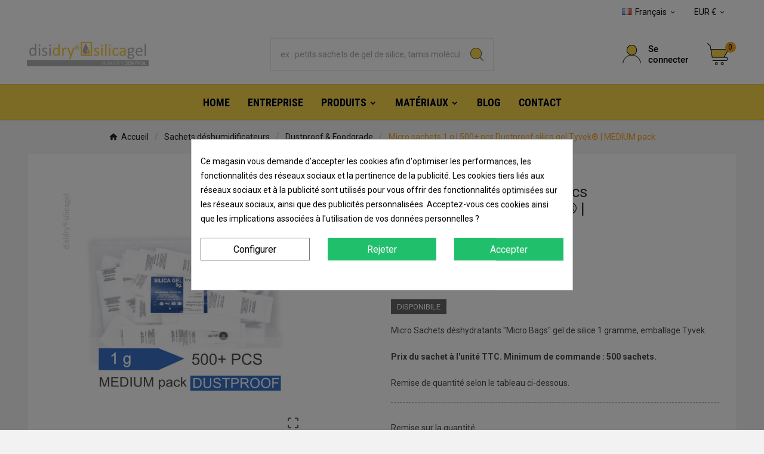

--- FILE ---
content_type: text/html; charset=utf-8
request_url: https://www.silica-gel.it/fr/microbag-gel-de-silice-tyvek/59-micro-bags1-g-500-pieces-gel-de-silice-tyvek.html
body_size: 31368
content:
<!doctype html><html lang="fr"><head>    <meta charset="utf-8"><meta http-equiv="x-ua-compatible" content="ie=edge"><link rel="canonical" href="https://www.silica-gel.it/fr/anti-poussière_qualité_alimentaire/59-micro-bags1-g-500-pieces-gel-de-silice-tyvek.html"><meta name='cookiesplus-added' content='true'><script data-keepinline='true' data-cfasync='false'>let cookiesplusCookieValue=null;if(window.cookiesplus_debug){debugger;}
for(let cookie of document.cookie.split(';')){let[cookieName,...rest]=cookie.trim().split('=');let value=rest.join('=');if(cookieName==='cookiesplus'){try{let decoded=decodeURIComponent(value);cookiesplusCookieValue=JSON.parse(decoded);break;}catch(e){console.error('Failed to parse cookiesplus cookie value',e);throw new Error('Invalid cookiesplus cookie value');}}}
if(cookiesplusCookieValue===null){console.log('%ccookiesplus cookie doesn\'t exist','background: red; color: white');throw new Error('cookiesplus cookie not found');}
const defaultConsents={'ad_storage':false,'ad_user_data':false,'ad_personalization':false,'analytics_storage':false,'functionality_storage':false,'personalization_storage':false,'security_storage':false,};Object.keys(defaultConsents).forEach(function(key){window[key]=false;});const cookiesplusConsents=Object.keys(cookiesplusCookieValue.consents).filter(v=>v.startsWith('cookiesplus-finality'));if(cookiesplusCookieValue&&(cookiesplusCookieValue.consent_mode||cookiesplusCookieValue.gtm_consent_mode)){window.gtm=window.gtm||[];cookiesplusConsents.forEach(function(key){const consentMode=cookiesplusCookieValue.consent_mode||cookiesplusCookieValue.gtm_consent_mode;const gtmConsentType=consentMode&&consentMode[key]&&consentMode[key].gtm_consent_type;if(cookiesplusCookieValue&&cookiesplusCookieValue.consents&&typeof cookiesplusCookieValue.consents[key]!=='undefined'&&cookiesplusCookieValue.consents[key]==='on'&&gtmConsentType&&typeof gtmConsentType==='object'){Object.entries(gtmConsentType).forEach(function(entry){var consentKey=entry[0];var value=entry[1];if(value){if(!window.gtm){window.gtm={};}
window.gtm[consentKey]=true;}});}});window.dataLayer=window.dataLayer||[];function gtag(){dataLayer.push(arguments);}
gtag('consent','default',{'ad_storage':'denied','ad_user_data':'denied','ad_personalization':'denied','analytics_storage':'denied','functionality_storage':'denied','personalization_storage':'denied','security_storage':'denied','wait_for_update':500});gtag('consent','update',{'ad_storage':window.gtm.ad_storage?'granted':'denied','ad_user_data':window.gtm.ad_user_data?'granted':'denied','ad_personalization':window.gtm.ad_personalization?'granted':'denied','analytics_storage':window.gtm.analytics_storage?'granted':'denied','functionality_storage':window.gtm.functionality_storage?'granted':'denied','personalization_storage':window.gtm.personalization_storage?'granted':'denied','security_storage':window.gtm.security_storage?'granted':'denied',});if(cookiesplusCookieValue.gtm_consent_mode!==undefined&&cookiesplusCookieValue.gtm_consent_mode.url_passthrough!==undefined){gtag('set','url_passthrough',cookiesplusCookieValue.gtm_consent_mode.url_passthrough);}
if(cookiesplusCookieValue.gtm_consent_mode!==undefined&&cookiesplusCookieValue.gtm_consent_mode.ads_data_redaction!==undefined){gtag('set','ads_data_redaction',cookiesplusCookieValue.gtm_consent_mode.ads_data_redaction);}}
if(cookiesplusCookieValue&&cookiesplusCookieValue.muet_consent_mode){window.muet=window.muet||[];cookiesplusConsents.forEach(function(key){const consentMode=cookiesplusCookieValue.muet_consent_mode;const muetConsentType=consentMode&&consentMode[key]&&consentMode[key].muet_consent_type;if(cookiesplusCookieValue&&cookiesplusCookieValue.consents&&typeof cookiesplusCookieValue.consents[key]!=='undefined'&&cookiesplusCookieValue.consents[key]==='on'&&muetConsentType&&typeof muetConsentType==='object'){Object.entries(muetConsentType).forEach(function(entry){var consentKey=entry[0];var value=entry[1];if(value){if(!window.muet||typeof window.muet!=='object'){window.muet={};}
window.muet[consentKey]=true;}});}});window.uetq=window.uetq||[];window.uetq.push('consent',{ad_storage:'denied',analytics_storage:'denied'});window.uetq.push('consent',{ad_storage:window.muet.ad_storage?'granted':'denied',analytics_storage:window.muet.analytics_storage?'granted':'denied',});}</script><script type="application/ld+json">
  {
    "@context": "https://schema.org",
    "@type": "Organization",
    "name" : "Disidry® | a brand of Zest s.r.l.",
    "url" : "https://www.silica-gel.it/fr/",
    "logo": {
      "@type": "ImageObject",
      "url":"https://www.silica-gel.it/img/logo-17301961651.jpg"
    }
  }
</script>

<script type="application/ld+json">
  {
    "@context": "https://schema.org",
    "@type": "WebPage",
    "isPartOf": {
      "@type": "WebSite",
      "url":  "https://www.silica-gel.it/fr/",
      "name": "Disidry® | a brand of Zest s.r.l."
    },
    "name": "Micro sachets 1 g | 500+ pcs Dustproof silica gel Tyvek® | MEDIUM pack",
    "url":  "https://www.silica-gel.it/fr/microbag-gel-de-silice-tyvek/59-micro-bags1-g-500-pieces-gel-de-silice-tyvek.html"
  }
</script>


  <script type="application/ld+json">
    {
      "@context": "https://schema.org",
      "@type": "BreadcrumbList",
      "itemListElement": [
                      {
              "@type": "ListItem",
              "position": 1,
              "name": "Accueil",
              "item": "https://www.silica-gel.it/fr/"
              },                        {
              "@type": "ListItem",
              "position": 2,
              "name": "Sachets déshumidificateurs",
              "item": "https://www.silica-gel.it/fr/116-bustine"
              },                        {
              "@type": "ListItem",
              "position": 3,
              "name": "Dustproof &amp; Foodgrade",
              "item": "https://www.silica-gel.it/fr/120-anti-poussière_qualité_alimentaire"
              },                        {
              "@type": "ListItem",
              "position": 4,
              "name": "Micro sachets 1 g | 500+ pcs Dustproof silica gel Tyvek® | MEDIUM pack",
              "item": "https://www.silica-gel.it/fr/anti-poussière_qualité_alimentaire/59-micro-bags1-g-500-pieces-gel-de-silice-tyvek.html"
              }            ]
          }
  </script>
<script type="application/ld+json">
  {
    "@context": "https://schema.org/",
    "@type": "Product",
    "name": "Micro sachets 1 g | 500+ pcs Dustproof silica gel Tyvek® | MEDIUM pack",
    "description": "Micro Sachets déshydratants &quot;Micro Bags&quot; gel de silice 1 gramme, emballage Tyvek. Prix ​​du sachet à l&#039;unité TTC. Minimum de commande : 500 sachets. Remise de quantité selon le tableau ci-dessous.",
    "category": "Dustproof &amp; Foodgrade",
    "image" :"https://www.silica-gel.it/2826-home_default/micro-bags1-g-500-pieces-gel-de-silice-tyvek.jpg",    "sku": "DC1000001",
    "mpn": "DC1000001",
        "brand": {
      "@type": "Thing",
      "name": "Disidry® | a brand of Zest s.r.l."
    },              "weight": {
        "@context": "https://schema.org",
        "@type": "QuantitativeValue",
        "value": "0.002000",
        "unitCode": "kg"
      },                "offers": {
            "@type": "Offer",
            "priceCurrency": "EUR",
            "name": "Micro sachets 1 g | 500+ pcs Dustproof silica gel Tyvek® | MEDIUM pack",
            "price": "0.2",
            "url": "https://www.silica-gel.it/fr/anti-poussière_qualité_alimentaire/59-micro-bags1-g-500-pieces-gel-de-silice-tyvek.html",
            "priceValidUntil": "2026-01-29",
                          "image": ["https://www.silica-gel.it/2612-large_default/micro-bags1-g-500-pieces-gel-de-silice-tyvek.jpg","https://www.silica-gel.it/2826-large_default/micro-bags1-g-500-pieces-gel-de-silice-tyvek.jpg"],
                        "sku": "DC1000001",
            "mpn": "DC1000001",
                                                "availability": "https://schema.org/InStock",
            "seller": {
              "@type": "Organization",
              "name": "Disidry® | a brand of Zest s.r.l."
            }
          }
                }
</script>

<title>Micro sachets 1 g | 500+ pcs Dustproof silica gel Tyvek® | MEDIUM pack</title><link rel="preconnect" href="https://fonts.googleapis.com">
<link rel="preconnect" href="https://fonts.gstatic.com" crossorigin>
<meta name="description" content="Micro Sachets déshydratants &quot;Micro Bags&quot; gel de silice 1 gramme, emballage Tyvek.
Prix ​​du sachet à l&#039;unité TTC. Minimum de commande : 500 sachets.
Remise de quantité selon le tableau ci-dessous."><meta name="keywords" content=""><link rel="canonical" href="https://www.silica-gel.it/fr/anti-poussière_qualité_alimentaire/59-micro-bags1-g-500-pieces-gel-de-silice-tyvek.html"><link rel="alternate" href="https://www.silica-gel.it/en/dustproof_foodgrade/59-micro-bags-silica-gel-1-g.html" hreflang="en-us"><link rel="alternate" href="https://www.silica-gel.it/it/dustproof_foodgrade/59-micro-bags-1-g-500-pezzi-silica-gel-tyvek.html" hreflang="it-it"><link rel="alternate" href="https://www.silica-gel.it/es/antipolvo_grado_alimentario/59-micro-bags-1-g-500-piezas-gel-de-silice-tyvek.html" hreflang="es-es"><link rel="alternate" href="https://www.silica-gel.it/fr/anti-poussière_qualité_alimentaire/59-micro-bags1-g-500-pieces-gel-de-silice-tyvek.html" hreflang="fr-fr"><meta property="og:title" content="Micro sachets 1 g | 500+ pcs Dustproof silica gel Tyvek® | MEDIUM pack" /><meta property="og:description" content="Micro Sachets déshydratants &quot;Micro Bags&quot; gel de silice 1 gramme, emballage Tyvek.
Prix ​​du sachet à l&#039;unité TTC. Minimum de commande : 500 sachets.
Remise de quantité selon le tableau ci-dessous." /><meta property="og:url" content="https://www.silica-gel.it/fr/microbag-gel-de-silice-tyvek/59-micro-bags1-g-500-pieces-gel-de-silice-tyvek.html" /><meta property="og:site_name" content="Disidry® | a brand of Zest s.r.l." /><meta name="viewport" content="width=device-width, initial-scale=1"><link rel="icon" type="image/vnd.microsoft.icon" href="https://www.silica-gel.it/img/favicon-1.ico?1730196245"><link rel="shortcut icon" type="image/x-icon" href="https://www.silica-gel.it/img/favicon-1.ico?1730196245"><link rel="stylesheet" href="https://www.silica-gel.it/themes/v1_electron_1/assets/css/theme.css" type="text/css" media="all"><link rel="stylesheet" href="https://www.silica-gel.it/modules/blockreassurance/views/dist/front.css" type="text/css" media="all"><link rel="stylesheet" href="https://www.silica-gel.it/modules/ps_socialfollow/views/css/ps_socialfollow.css" type="text/css" media="all"><link rel="stylesheet" href="/modules/ps_checkout/views/css/payments.css?version=8.5.0.7" type="text/css" media="all"><link rel="stylesheet" href="https://www.silica-gel.it/modules/ps_searchbar/ps_searchbar.css" type="text/css" media="all"><link rel="stylesheet" href="https://www.silica-gel.it/modules/bwextendsignin/views/css/front.css" type="text/css" media="all"><link rel="stylesheet" href="https://www.silica-gel.it/modules/tvcmsblog/views/css/front.css" type="text/css" media="all"><link rel="stylesheet" href="https://www.silica-gel.it/modules/tvcmsblogdisplayposts/views/css/front.css" type="text/css" media="all"><link rel="stylesheet" href="https://www.silica-gel.it/modules/tvcmsbrandlist/views/css/front.css" type="text/css" media="all"><link rel="stylesheet" href="https://www.silica-gel.it/modules/tvcmscategorychainslider/views/css/front.css" type="text/css" media="all"><link rel="stylesheet" href="https://www.silica-gel.it/modules/tvcmscategoryslider/views/css/front.css" type="text/css" media="all"><link rel="stylesheet" href="https://www.silica-gel.it/modules/tvcmscookiesnotice/views/css/front.css" type="text/css" media="all"><link rel="stylesheet" href="https://www.silica-gel.it/modules/tvcmscustomerservices/views/css/front.css" type="text/css" media="all"><link rel="stylesheet" href="https://www.silica-gel.it/modules/tvcmscustomsetting/views/css/back.css" type="text/css" media="all"><link rel="stylesheet" href="https://www.silica-gel.it/modules/tvcmscustomsetting/views/css/slick-theme.min.css" type="text/css" media="all"><link rel="stylesheet" href="https://www.silica-gel.it/modules/tvcmsmultibanner1/views/css/front.css" type="text/css" media="all"><link rel="stylesheet" href="https://www.silica-gel.it/modules/tvcmsnewsletterpopup/views/css/front.css" type="text/css" media="all"><link rel="stylesheet" href="https://www.silica-gel.it/modules/tvcmsproductcomments/views/css/front.css" type="text/css" media="all"><link rel="stylesheet" href="https://www.silica-gel.it/modules/tvcmsproductcompare/views/css/front.css" type="text/css" media="all"><link rel="stylesheet" href="https://www.silica-gel.it/modules/tvcmssearch/views/css/front.css" type="text/css" media="all"><link rel="stylesheet" href="https://www.silica-gel.it/modules/tvcmssingleblock/views/css/front.css" type="text/css" media="all"><link rel="stylesheet" href="https://www.silica-gel.it/modules/tvcmssizechart/views/css/front.css" type="text/css" media="all"><link rel="stylesheet" href="https://www.silica-gel.it/modules/tvcmsslider/views/css/front.css" type="text/css" media="all"><link rel="stylesheet" href="https://www.silica-gel.it/modules/tvcmsstockinfo/views/css/indicators.css" type="text/css" media="all"><link rel="stylesheet" href="https://www.silica-gel.it/modules/tvcmsstockinfo/views/css/front.css" type="text/css" media="all"><link rel="stylesheet" href="https://www.silica-gel.it/modules/tvcmstabproducts/views/css/front.css" type="text/css" media="all"><link rel="stylesheet" href="https://www.silica-gel.it/modules/tvcmstestimonial/views/css/front.css" type="text/css" media="all"><link rel="stylesheet" href="https://www.silica-gel.it/modules/tvcmsthemeoptions/views/css/jquery.minicolors.css" type="text/css" media="all"><link rel="stylesheet" href="https://www.silica-gel.it/modules/tvcmsthemeoptions/views/css/bootstrap-toggle.min.css" type="text/css" media="all"><link rel="stylesheet" href="https://www.silica-gel.it/modules/tvcmsthemeoptions/views/css/front.css" type="text/css" media="all"><link rel="stylesheet" href="https://www.silica-gel.it/modules/tvcmswishlist/views/css/tvcmswishlist.css" type="text/css" media="all"><link rel="stylesheet" href="https://www.silica-gel.it/modules/vatnumbercleaner/views/css/verif_fo.css" type="text/css" media="all"><link rel="stylesheet" href="https://www.silica-gel.it/modules/cookiesplus/views/css/cookiesplus.css" type="text/css" media="all"><link rel="stylesheet" href="https://www.silica-gel.it/modules/omniversepricing//views/css/front_generated.css" type="text/css" media="all"><link rel="stylesheet" href="https://www.silica-gel.it/modules/omniversepricing//views/css/front.css" type="text/css" media="all"><link rel="stylesheet" href="https://www.silica-gel.it/modules/netreviews/views/css/category-reloaded.css" type="text/css" media="all"><link rel="stylesheet" href="https://www.silica-gel.it/modules/tvcmsofferbanner/views/css/front.css" type="text/css" media="all"><link rel="stylesheet" href="https://www.silica-gel.it/modules/tvcmssliderofferbanner/views/css/front.css" type="text/css" media="all"><link rel="stylesheet" href="https://www.silica-gel.it/modules/tvcmsverticalmenu/views/css/font-awesome.css" type="text/css" media="all"><link rel="stylesheet" href="https://www.silica-gel.it/modules/tvcmsverticalmenu/views/css/Pe-icon-7-stroke.css" type="text/css" media="all"><link rel="stylesheet" href="https://www.silica-gel.it/modules/tvcmsverticalmenu/views/css/front.css" type="text/css" media="all"><link rel="stylesheet" href="https://www.silica-gel.it/modules/tvcmstwoofferbanner/views/css/front.css" type="text/css" media="all"><link rel="stylesheet" href="https://www.silica-gel.it/modules/tvcmscategoryproduct/views/css/front.css" type="text/css" media="all"><link rel="stylesheet" href="https://www.silica-gel.it/modules/tvcmsmegamenu/views/css/front.css" type="text/css" media="all"><link rel="stylesheet" href="https://www.silica-gel.it/js/jquery/ui/themes/base/minified/jquery-ui.min.css" type="text/css" media="all"><link rel="stylesheet" href="https://www.silica-gel.it/js/jquery/ui/themes/base/minified/jquery.ui.theme.min.css" type="text/css" media="all"><link rel="stylesheet" href="https://www.silica-gel.it/js/jquery/plugins/fancybox/jquery.fancybox.css" type="text/css" media="all"><link rel="stylesheet" href="https://www.silica-gel.it/modules/ps_imageslider/css/homeslider.css" type="text/css" media="all"><link rel="stylesheet" href="https://www.silica-gel.it/modules/tvcmsblog/views/css/tvcmsblog.css" type="text/css" media="all"><link rel="stylesheet" href="https://www.silica-gel.it/themes/v1_electron_1/assets/css/custom.css" type="text/css" media="all"><style>body{letter-spacing:0 !important;}
p{text-lign:left !important; line-height:20px;}
h1, h2, h3, h4, h5, h6{text-transform:none !important;}
::selection{background-color: #f8f8f8 !important;}
.tvcmsmain-slider-wrapper {
    width: 100%;
}

.tvproduct-wrapper.grid .product-title h6 {
    display: inline;
    overflow: visible;
}

p{color:#4a4a4a !important; line-height:24px !important}

.tvproduct-name.product-title a h6 {
    font-size: 15px;
    line-height: 1.3em;
}
.tvcategory-slider-info-box{font-size: 15px;}
.tv-category-cover{display:none;}

.tvproduct-info-box-wrapper {
    min-height: 140px;
}
.cms-description p {
    padding-bottom: 10px;
}
.cms-description img {
    width: revert-layer;
}
.cms-description h1 {
    font-size: 35px;
}
.cms-description h2 {
    font-size: 30px;
}
.cms-description h3 {
    font-size: 25px;
}
.tv-main-div .container{width:1380px}
.tvproduct-name{min-height:65px;}

.block-category #category-description p, .block-category #category-description strong {
    color: #4a4a4a;
}
#category-description strong {
    color: #4a4a4a;
font-weight:700;
}

.tv-category-block-wrapper #category-description {
    z-index: 0 !important;
}
  img.tvmain-slider-img {
        object-fit: cover;
    }

.product-quantity #quantity_wanted{width:60px;}



@media (min-width: 1631px) {
    img.tv-img-responsive, .tvbanner-hover-wrapper img, img.tvmain-slider-img, .tvcmssliderofferbanners-one .tvimage-lazy {
        object-fit: fill;
    }
}

#customer-form div .form-group:nth-child(4){display:none;}

.omniversepricing-notice {
    color: #444 !important;
    background: #cdcdcd !important;
}

.skeepers_carousel_container .skeepers_carousel-main, #skeepers_carousel_modal .skeepers_carousel-main {
    height: 245px !important;
}

.skeepers_carousel_container .carousel-container, #skeepers_carousel_modal .carousel-container {
    height: 245px !important;
}

.mobile a{display:none !important;}
@media only screen and (max-width: 600px) {
  .mobile a{display:inline !Important;}
}</style><script>var C_P_CMS_PAGE = 0;var C_P_CONSENT_DOWNLOAD = "https:\/\/www.silica-gel.it\/fr\/module\/cookiesplus\/front";var C_P_COOKIES_POLICIES = 76;var C_P_COOKIE_CONFIG = {"5":{"cookies":[{"name":"cookiesplus"},{"name":"PrestaShop-#"}]},"7":{"gtm_consent_type":{"analytics_storage":true},"firingEvent":""},"8":{"cookies":[{"name":"fr"},{"name":"tr"},{"name":"_fbp"}],"gtm_consent_type":{"ad_storage":true,"ad_user_data":true,"ad_personalization":true},"firingEvent":""}};var C_P_COOKIE_VALUE = "{}";var C_P_DATE = "2026-01-14 11:55:06";var C_P_DISPLAY_AGAIN = 0;var C_P_DOMAIN = ".silica-gel.it";var C_P_EXPIRY = 365;var C_P_FINALITIES_COUNT = 3;var C_P_NOT_AVAILABLE_OUTSIDE_EU = 1;var C_P_OVERLAY = "1";var C_P_OVERLAY_OPACITY = "0.5";var C_P_REFRESH = 0;var PS_COOKIE_SAMESITE = "Lax";var PS_COOKIE_SECURE = 1;var TVCMSCUSTOMSETTING_BOTTOM_OPTION = "0";var TVCMSCUSTOMSETTING_DARK_MODE_INPUT = "0";var TVCMSCUSTOMSETTING_HOVER_IMG = "1";var TVCMSCUSTOMSETTING_MAIN_MENU_STICKY = "1";var TVCMSCUSTOMSETTING_PRODUCT_PAGE_BOTTOM_STICKY_STATUS = "0";var TVCMSCUSTOMSETTING_VERTICAL_MENU_OPEN = "0";var TVCMSCUSTOMSETTING_WOW_JS = "0";var TVCMSCUSTOMSETTING_iso_code_country = false;var TVCMSFRONTSIDE_THEME_SETTING_SHOW = "0";var ajax_path = "https:\/\/www.silica-gel.it\/modules\/tvcmsnewsletterpopup\/ajax.php";var baseDir = "https:\/\/www.silica-gel.it\/";var chart_bg_color = "#ffffff";var chart_line_color = "#4bc0c0";var dform_checkout_field_css_selector = ".form-group.row";var dni_required = true;var getThemeOptionsLink = "https:\/\/www.silica-gel.it\/fr\/module\/tvcmsthemeoptions\/default";var gettvcmsbestsellerproductslink = "https:\/\/www.silica-gel.it\/fr\/module\/tvcmsbestsellerproducts\/default";var gettvcmscategoryproductlink = "https:\/\/www.silica-gel.it\/fr\/module\/tvcmscategoryproduct\/default";var gettvcmsfeaturedproductslink = "https:\/\/www.silica-gel.it\/fr\/module\/tvcmsfeaturedproducts\/default";var gettvcmsfooterproductlink = "https:\/\/www.silica-gel.it\/fr\/module\/tvcmsfooterproduct\/default";var gettvcmsmegamenulink = "https:\/\/www.silica-gel.it\/fr\/module\/tvcmsmegamenu\/default";var gettvcmsnewproductslink = "https:\/\/www.silica-gel.it\/fr\/module\/tvcmsnewproducts\/default";var gettvcmsspecialproductslink = "https:\/\/www.silica-gel.it\/fr\/module\/tvcmsspecialproducts\/default";var gettvcmstabproductslink = "https:\/\/www.silica-gel.it\/fr\/module\/tvcmstabproducts\/default";var gettvcmsverticalmenulink = "https:\/\/www.silica-gel.it\/fr\/module\/tvcmsverticalmenu\/default";var it_id = 10;var omni_chart_label = false;var omni_date_label = false;var omni_price_label = false;var omniversepricing_ajax_front_url = "https:\/\/www.silica-gel.it\/fr\/module\/omniversepricing\/frontajax";var optional_translation = "Optional";var pec_required = false;var prestashop = {"cart":{"products":[],"totals":{"total":{"type":"total","label":"Total","amount":0,"value":"0,00\u00a0\u20ac"},"total_including_tax":{"type":"total","label":"Total TTC","amount":0,"value":"0,00\u00a0\u20ac"},"total_excluding_tax":{"type":"total","label":"Total HT :","amount":0,"value":"0,00\u00a0\u20ac"}},"subtotals":{"products":{"type":"products","label":"Sous-total","amount":0,"value":"0,00\u00a0\u20ac"},"discounts":null,"shipping":{"type":"shipping","label":"Livraison","amount":0,"value":""},"tax":{"type":"tax","label":"Taxes incluses","amount":0,"value":"0,00\u00a0\u20ac"}},"products_count":0,"summary_string":"0 articles","vouchers":{"allowed":1,"added":[]},"discounts":[],"minimalPurchase":0,"minimalPurchaseRequired":""},"currency":{"id":2,"name":"Euro","iso_code":"EUR","iso_code_num":"978","sign":"\u20ac"},"customer":{"lastname":null,"firstname":null,"email":null,"birthday":null,"newsletter":null,"newsletter_date_add":null,"optin":null,"website":null,"company":null,"siret":null,"ape":null,"is_logged":false,"gender":{"type":null,"name":null},"addresses":[]},"country":{"id_zone":"40","id_currency":"2","call_prefix":"39","iso_code":"IT","active":"1","contains_states":"1","need_identification_number":"0","need_zip_code":"1","zip_code_format":"NNNNN","display_tax_label":"1","name":"Italia","id":10},"language":{"name":"Fran\u00e7ais (French)","iso_code":"fr","locale":"fr-FR","language_code":"fr-fr","active":"1","is_rtl":"0","date_format_lite":"d\/m\/Y","date_format_full":"d\/m\/Y H:i:s","id":4},"page":{"title":"","canonical":"https:\/\/www.silica-gel.it\/fr\/anti-poussi\u00e8re_qualit\u00e9_alimentaire\/59-micro-bags1-g-500-pieces-gel-de-silice-tyvek.html","meta":{"title":"Micro sachets 1 g | 500+ pcs Dustproof silica gel Tyvek\u00ae | MEDIUM pack","description":"Micro Sachets d\u00e9shydratants \"Micro Bags\" gel de silice 1 gramme, emballage Tyvek.\nPrix \u200b\u200bdu sachet \u00e0 l'unit\u00e9 TTC. Minimum de commande : 500 sachets.\nRemise de quantit\u00e9 selon le tableau ci-dessous.","keywords":"","robots":"index"},"page_name":"product","body_classes":{"lang-fr":true,"lang-rtl":false,"country-IT":true,"currency-EUR":true,"layout-full-width":true,"page-product":true,"tax-display-enabled":true,"page-customer-account":false,"product-id-59":true,"product-Micro sachets 1 g | 500+ pcs Dustproof silica gel Tyvek\u00ae | MEDIUM pack":true,"product-id-category-120":true,"product-id-manufacturer-0":true,"product-id-supplier-0":true,"product-available-for-order":true},"admin_notifications":[],"password-policy":{"feedbacks":{"0":"Tr\u00e8s faible","1":"Faible","2":"Moyenne","3":"Fort","4":"Tr\u00e8s fort","Straight rows of keys are easy to guess":"Les suites de touches sur le clavier sont faciles \u00e0 deviner","Short keyboard patterns are easy to guess":"Les mod\u00e8les courts sur le clavier sont faciles \u00e0 deviner.","Use a longer keyboard pattern with more turns":"Utilisez une combinaison de touches plus longue et plus complexe.","Repeats like \"aaa\" are easy to guess":"Les r\u00e9p\u00e9titions (ex. : \"aaa\") sont faciles \u00e0 deviner.","Repeats like \"abcabcabc\" are only slightly harder to guess than \"abc\"":"Les r\u00e9p\u00e9titions (ex. : \"abcabcabc\") sont seulement un peu plus difficiles \u00e0 deviner que \"abc\".","Sequences like abc or 6543 are easy to guess":"Les s\u00e9quences (ex. : abc ou 6543) sont faciles \u00e0 deviner.","Recent years are easy to guess":"Les ann\u00e9es r\u00e9centes sont faciles \u00e0 deviner.","Dates are often easy to guess":"Les dates sont souvent faciles \u00e0 deviner.","This is a top-10 common password":"Ce mot de passe figure parmi les 10 mots de passe les plus courants.","This is a top-100 common password":"Ce mot de passe figure parmi les 100 mots de passe les plus courants.","This is a very common password":"Ceci est un mot de passe tr\u00e8s courant.","This is similar to a commonly used password":"Ce mot de passe est similaire \u00e0 un mot de passe couramment utilis\u00e9.","A word by itself is easy to guess":"Un mot seul est facile \u00e0 deviner.","Names and surnames by themselves are easy to guess":"Les noms et les surnoms seuls sont faciles \u00e0 deviner.","Common names and surnames are easy to guess":"Les noms et les pr\u00e9noms courants sont faciles \u00e0 deviner.","Use a few words, avoid common phrases":"Utilisez quelques mots, \u00e9vitez les phrases courantes.","No need for symbols, digits, or uppercase letters":"Pas besoin de symboles, de chiffres ou de majuscules.","Avoid repeated words and characters":"\u00c9viter de r\u00e9p\u00e9ter les mots et les caract\u00e8res.","Avoid sequences":"\u00c9viter les s\u00e9quences.","Avoid recent years":"\u00c9vitez les ann\u00e9es r\u00e9centes.","Avoid years that are associated with you":"\u00c9vitez les ann\u00e9es qui vous sont associ\u00e9es.","Avoid dates and years that are associated with you":"\u00c9vitez les dates et les ann\u00e9es qui vous sont associ\u00e9es.","Capitalization doesn't help very much":"Les majuscules ne sont pas tr\u00e8s utiles.","All-uppercase is almost as easy to guess as all-lowercase":"Un mot de passe tout en majuscules est presque aussi facile \u00e0 deviner qu'un mot de passe tout en minuscules.","Reversed words aren't much harder to guess":"Les mots invers\u00e9s ne sont pas beaucoup plus difficiles \u00e0 deviner.","Predictable substitutions like '@' instead of 'a' don't help very much":"Les substitutions pr\u00e9visibles comme '\"@\" au lieu de \"a\" n'aident pas beaucoup.","Add another word or two. Uncommon words are better.":"Ajoutez un autre mot ou deux. Pr\u00e9f\u00e9rez les mots peu courants."}}},"shop":{"name":"Disidry\u00ae | a brand of Zest s.r.l.","logo":"https:\/\/www.silica-gel.it\/img\/logo-17301961651.jpg","stores_icon":"https:\/\/www.silica-gel.it\/img\/logo_stores.png","favicon":"https:\/\/www.silica-gel.it\/img\/favicon-1.ico"},"core_js_public_path":"\/themes\/","urls":{"base_url":"https:\/\/www.silica-gel.it\/","current_url":"https:\/\/www.silica-gel.it\/fr\/microbag-gel-de-silice-tyvek\/59-micro-bags1-g-500-pieces-gel-de-silice-tyvek.html","shop_domain_url":"https:\/\/www.silica-gel.it","img_ps_url":"https:\/\/www.silica-gel.it\/img\/","img_cat_url":"https:\/\/www.silica-gel.it\/img\/c\/","img_lang_url":"https:\/\/www.silica-gel.it\/img\/l\/","img_prod_url":"https:\/\/www.silica-gel.it\/img\/p\/","img_manu_url":"https:\/\/www.silica-gel.it\/img\/m\/","img_sup_url":"https:\/\/www.silica-gel.it\/img\/su\/","img_ship_url":"https:\/\/www.silica-gel.it\/img\/s\/","img_store_url":"https:\/\/www.silica-gel.it\/img\/st\/","img_col_url":"https:\/\/www.silica-gel.it\/img\/co\/","img_url":"https:\/\/www.silica-gel.it\/themes\/v1_electron_1\/assets\/img\/","css_url":"https:\/\/www.silica-gel.it\/themes\/v1_electron_1\/assets\/css\/","js_url":"https:\/\/www.silica-gel.it\/themes\/v1_electron_1\/assets\/js\/","pic_url":"https:\/\/www.silica-gel.it\/upload\/","theme_assets":"https:\/\/www.silica-gel.it\/themes\/v1_electron_1\/assets\/","theme_dir":"https:\/\/www.silica-gel.it\/themes\/v1_electron_1\/","pages":{"address":"https:\/\/www.silica-gel.it\/fr\/adresse","addresses":"https:\/\/www.silica-gel.it\/fr\/adresses","authentication":"https:\/\/www.silica-gel.it\/fr\/autenticazione","manufacturer":"https:\/\/www.silica-gel.it\/fr\/marques","cart":"https:\/\/www.silica-gel.it\/fr\/panier","category":"https:\/\/www.silica-gel.it\/fr\/index.php?controller=category","cms":"https:\/\/www.silica-gel.it\/fr\/index.php?controller=cms","contact":"https:\/\/www.silica-gel.it\/fr\/nous-contacter","discount":"https:\/\/www.silica-gel.it\/fr\/sconto","guest_tracking":"https:\/\/www.silica-gel.it\/fr\/ospite-monitoraggio","history":"https:\/\/www.silica-gel.it\/fr\/storico-ordine","identity":"https:\/\/www.silica-gel.it\/fr\/identita","index":"https:\/\/www.silica-gel.it\/fr\/","my_account":"https:\/\/www.silica-gel.it\/fr\/il-mio-account","order_confirmation":"https:\/\/www.silica-gel.it\/fr\/index.php?controller=order-confirmation","order_detail":"https:\/\/www.silica-gel.it\/fr\/index.php?controller=order-detail","order_follow":"https:\/\/www.silica-gel.it\/fr\/seguito-ordine","order":"https:\/\/www.silica-gel.it\/fr\/commande","order_return":"https:\/\/www.silica-gel.it\/fr\/index.php?controller=order-return","order_slip":"https:\/\/www.silica-gel.it\/fr\/nota-di-ordine","pagenotfound":"https:\/\/www.silica-gel.it\/fr\/page-introuvable","password":"https:\/\/www.silica-gel.it\/fr\/password-recupero","pdf_invoice":"https:\/\/www.silica-gel.it\/fr\/index.php?controller=pdf-invoice","pdf_order_return":"https:\/\/www.silica-gel.it\/fr\/index.php?controller=pdf-order-return","pdf_order_slip":"https:\/\/www.silica-gel.it\/fr\/index.php?controller=pdf-order-slip","prices_drop":"https:\/\/www.silica-gel.it\/fr\/riduzione-prezzi","product":"https:\/\/www.silica-gel.it\/fr\/index.php?controller=product","registration":"https:\/\/www.silica-gel.it\/fr\/index.php?controller=registration","search":"https:\/\/www.silica-gel.it\/fr\/cerca","sitemap":"https:\/\/www.silica-gel.it\/fr\/plan-site","stores":"https:\/\/www.silica-gel.it\/fr\/index.php?controller=stores","supplier":"https:\/\/www.silica-gel.it\/fr\/fornitore","new_products":"https:\/\/www.silica-gel.it\/fr\/nouveaux-produits","brands":"https:\/\/www.silica-gel.it\/fr\/marques","register":"https:\/\/www.silica-gel.it\/fr\/index.php?controller=registration","order_login":"https:\/\/www.silica-gel.it\/fr\/commande?login=1"},"alternative_langs":{"en-us":"https:\/\/www.silica-gel.it\/en\/dustproof_foodgrade\/59-micro-bags-silica-gel-1-g.html","it-it":"https:\/\/www.silica-gel.it\/it\/dustproof_foodgrade\/59-micro-bags-1-g-500-pezzi-silica-gel-tyvek.html","es-es":"https:\/\/www.silica-gel.it\/es\/antipolvo_grado_alimentario\/59-micro-bags-1-g-500-piezas-gel-de-silice-tyvek.html","fr-fr":"https:\/\/www.silica-gel.it\/fr\/anti-poussi\u00e8re_qualit\u00e9_alimentaire\/59-micro-bags1-g-500-pieces-gel-de-silice-tyvek.html"},"actions":{"logout":"https:\/\/www.silica-gel.it\/fr\/?mylogout="},"no_picture_image":{"bySize":{"side_product_default":{"url":"https:\/\/www.silica-gel.it\/img\/p\/fr-default-side_product_default.jpg","width":86,"height":86},"small_default":{"url":"https:\/\/www.silica-gel.it\/img\/p\/fr-default-small_default.jpg","width":98,"height":98},"cart_default":{"url":"https:\/\/www.silica-gel.it\/img\/p\/fr-default-cart_default.jpg","width":125,"height":125},"add_cart_def":{"url":"https:\/\/www.silica-gel.it\/img\/p\/fr-default-add_cart_def.jpg","width":200,"height":200},"home_default":{"url":"https:\/\/www.silica-gel.it\/img\/p\/fr-default-home_default.jpg","width":239,"height":239},"medium_default":{"url":"https:\/\/www.silica-gel.it\/img\/p\/fr-default-medium_default.jpg","width":452,"height":452},"pd_custom":{"url":"https:\/\/www.silica-gel.it\/img\/p\/fr-default-pd_custom.jpg","width":452,"height":452},"pd4_def":{"url":"https:\/\/www.silica-gel.it\/img\/p\/fr-default-pd4_def.jpg","width":724,"height":724},"large_default":{"url":"https:\/\/www.silica-gel.it\/img\/p\/fr-default-large_default.jpg","width":800,"height":800}},"small":{"url":"https:\/\/www.silica-gel.it\/img\/p\/fr-default-side_product_default.jpg","width":86,"height":86},"medium":{"url":"https:\/\/www.silica-gel.it\/img\/p\/fr-default-home_default.jpg","width":239,"height":239},"large":{"url":"https:\/\/www.silica-gel.it\/img\/p\/fr-default-large_default.jpg","width":800,"height":800},"legend":""}},"configuration":{"display_taxes_label":true,"display_prices_tax_incl":true,"is_catalog":false,"show_prices":true,"opt_in":{"partner":false},"quantity_discount":{"type":"discount","label":"Remise sur prix unitaire"},"voucher_enabled":1,"return_enabled":0},"field_required":[],"breadcrumb":{"links":[{"title":"Accueil","url":"https:\/\/www.silica-gel.it\/fr\/"},{"title":"Sachets d\u00e9shumidificateurs","url":"https:\/\/www.silica-gel.it\/fr\/116-bustine"},{"title":"Dustproof & Foodgrade","url":"https:\/\/www.silica-gel.it\/fr\/120-anti-poussi\u00e8re_qualit\u00e9_alimentaire"},{"title":"Micro sachets 1 g | 500+ pcs Dustproof silica gel Tyvek\u00ae | MEDIUM pack","url":"https:\/\/www.silica-gel.it\/fr\/anti-poussi\u00e8re_qualit\u00e9_alimentaire\/59-micro-bags1-g-500-pieces-gel-de-silice-tyvek.html"}],"count":4},"link":{"protocol_link":"https:\/\/","protocol_content":"https:\/\/"},"time":1768391708,"static_token":"652837efca02ead81701c47003652c0d","token":"b3ef649d757de8757dcb1c0b1b362d4a","debug":false};var prestashopFacebookAjaxController = "https:\/\/www.silica-gel.it\/fr\/module\/ps_facebook\/Ajax";var ps_checkoutApplePayUrl = "https:\/\/www.silica-gel.it\/fr\/module\/ps_checkout\/applepay?token=652837efca02ead81701c47003652c0d";var ps_checkoutAutoRenderDisabled = false;var ps_checkoutCancelUrl = "https:\/\/www.silica-gel.it\/fr\/module\/ps_checkout\/cancel?token=652837efca02ead81701c47003652c0d";var ps_checkoutCardBrands = ["MASTERCARD","VISA","AMEX"];var ps_checkoutCardFundingSourceImg = "\/modules\/ps_checkout\/views\/img\/payment-cards.png";var ps_checkoutCardLogos = {"AMEX":"\/modules\/ps_checkout\/views\/img\/amex.svg","CB_NATIONALE":"\/modules\/ps_checkout\/views\/img\/cb.svg","DINERS":"\/modules\/ps_checkout\/views\/img\/diners.svg","DISCOVER":"\/modules\/ps_checkout\/views\/img\/discover.svg","JCB":"\/modules\/ps_checkout\/views\/img\/jcb.svg","MAESTRO":"\/modules\/ps_checkout\/views\/img\/maestro.svg","MASTERCARD":"\/modules\/ps_checkout\/views\/img\/mastercard.svg","UNIONPAY":"\/modules\/ps_checkout\/views\/img\/unionpay.svg","VISA":"\/modules\/ps_checkout\/views\/img\/visa.svg"};var ps_checkoutCartProductCount = 0;var ps_checkoutCheckUrl = "https:\/\/www.silica-gel.it\/fr\/module\/ps_checkout\/check?token=652837efca02ead81701c47003652c0d";var ps_checkoutCheckoutTranslations = {"checkout.go.back.label":"Tunnel de commande","checkout.go.back.link.title":"Retourner au tunnel de commande","checkout.card.payment":"Paiement par carte","checkout.page.heading":"R\u00e9sum\u00e9 de commande","checkout.cart.empty":"Votre panier d'achat est vide.","checkout.page.subheading.card":"Carte","checkout.page.subheading.paypal":"PayPal","checkout.payment.by.card":"Vous avez choisi de payer par carte.","checkout.payment.by.paypal":"Vous avez choisi de payer par PayPal.","checkout.order.summary":"Voici un r\u00e9sum\u00e9 de votre commande :","checkout.order.amount.total":"Le montant total de votre panier est de","checkout.order.included.tax":"(TTC)","checkout.order.confirm.label":"Veuillez finaliser votre commande en cliquant sur \"Je valide ma commande\"","checkout.payment.token.delete.modal.header":"Voulez-vous supprimer cette m\u00e9thode de paiement ?","checkout.payment.token.delete.modal.content":"Cette m\u00e9thode de paiement sera supprim\u00e9e de votre compte :","checkout.payment.token.delete.modal.confirm-button":"Supprimer cette m\u00e9thode de paiement","checkout.payment.loader.processing-request":"Veuillez patienter, nous traitons votre demande...","checkout.payment.others.link.label":"Autres moyens de paiement","checkout.payment.others.confirm.button.label":"Je valide ma commande","checkout.form.error.label":"Une erreur s'est produite lors du paiement. Veuillez r\u00e9essayer ou contacter le support.","loader-component.label.header":"Merci pour votre achat !","loader-component.label.body":"Veuillez patienter, nous traitons votre paiement","loader-component.label.body.longer":"Veuillez patienter, cela prend un peu plus de temps...","payment-method-logos.title":"Paiement 100% s\u00e9curis\u00e9","express-button.cart.separator":"ou","express-button.checkout.express-checkout":"Achat rapide","ok":"Ok","cancel":"Annuler","paypal.hosted-fields.label.card-name":"Nom du titulaire de la carte","paypal.hosted-fields.placeholder.card-name":"Nom du titulaire de la carte","paypal.hosted-fields.label.card-number":"Num\u00e9ro de carte","paypal.hosted-fields.placeholder.card-number":"Num\u00e9ro de carte","paypal.hosted-fields.label.expiration-date":"Date d'expiration","paypal.hosted-fields.placeholder.expiration-date":"MM\/YY","paypal.hosted-fields.label.cvv":"Code de s\u00e9curit\u00e9","paypal.hosted-fields.placeholder.cvv":"XXX","error.paypal-sdk":"L'instance du PayPal JavaScript SDK est manquante","error.google-pay-sdk":"L'instance du Google Pay Javascript SDK est manquante","error.apple-pay-sdk":"L'instance du Apple Pay Javascript SDK est manquante","error.google-pay.transaction-info":"Une erreur est survenue lors de la r\u00e9cup\u00e9ration des informations sur la transaction Google Pay","error.apple-pay.payment-request":"Une erreur est survenue lors de la r\u00e9cup\u00e9ration des informations sur la transaction Apple Pay","error.paypal-sdk.contingency.cancel":"Authentification du titulaire de carte annul\u00e9e, veuillez choisir un autre moyen de paiement ou essayez de nouveau.","error.paypal-sdk.contingency.error":"Une erreur est survenue lors de l'authentification du titulaire de la carte, veuillez choisir un autre moyen de paiement ou essayez de nouveau.","error.paypal-sdk.contingency.failure":"Echec de l'authentification du titulaire de la carte, veuillez choisir un autre moyen de paiement ou essayez de nouveau.","error.paypal-sdk.contingency.unknown":"L'identit\u00e9 du titulaire de la carte n'a pas pu \u00eatre v\u00e9rifi\u00e9e, veuillez choisir un autre moyen de paiement ou essayez de nouveau.","APPLE_PAY_MERCHANT_SESSION_VALIDATION_ERROR":"Nous ne pouvons pas traiter votre paiement Apple Pay pour le moment. Cela peut \u00eatre d\u00fb \u00e0 un probl\u00e8me de v\u00e9rification de la configuration du paiement pour ce site. Veuillez r\u00e9essayer plus tard ou choisir un autre moyen de paiement.","APPROVE_APPLE_PAY_VALIDATION_ERROR":"Un probl\u00e8me est survenu lors du traitement de votre paiement Apple Pay. Veuillez v\u00e9rifier les d\u00e9tails de votre commande et r\u00e9essayer, ou utilisez un autre mode de paiement."};var ps_checkoutCheckoutUrl = "https:\/\/www.silica-gel.it\/fr\/commande";var ps_checkoutConfirmUrl = "https:\/\/www.silica-gel.it\/fr\/index.php?controller=order-confirmation";var ps_checkoutCreateUrl = "https:\/\/www.silica-gel.it\/fr\/module\/ps_checkout\/create?token=652837efca02ead81701c47003652c0d";var ps_checkoutCustomMarks = {"google_pay":"\/modules\/ps_checkout\/views\/img\/google_pay.svg"};var ps_checkoutExpressCheckoutCartEnabled = false;var ps_checkoutExpressCheckoutOrderEnabled = false;var ps_checkoutExpressCheckoutProductEnabled = false;var ps_checkoutExpressCheckoutSelected = false;var ps_checkoutExpressCheckoutUrl = "https:\/\/www.silica-gel.it\/fr\/module\/ps_checkout\/ExpressCheckout?token=652837efca02ead81701c47003652c0d";var ps_checkoutFundingSource = "paypal";var ps_checkoutFundingSourcesSorted = ["paypal","paylater","card","bancontact","eps","ideal","mybank","p24","blik","google_pay"];var ps_checkoutGooglePayUrl = "https:\/\/www.silica-gel.it\/fr\/module\/ps_checkout\/googlepay?token=652837efca02ead81701c47003652c0d";var ps_checkoutHostedFieldsContingencies = "SCA_WHEN_REQUIRED";var ps_checkoutHostedFieldsEnabled = true;var ps_checkoutIconsPath = "\/modules\/ps_checkout\/views\/img\/icons\/";var ps_checkoutLoaderImage = "\/modules\/ps_checkout\/views\/img\/loader.svg";var ps_checkoutPartnerAttributionId = "PrestaShop_Cart_PSXO_PSDownload";var ps_checkoutPayLaterCartPageButtonEnabled = false;var ps_checkoutPayLaterCategoryPageBannerEnabled = false;var ps_checkoutPayLaterHomePageBannerEnabled = false;var ps_checkoutPayLaterOrderPageBannerEnabled = false;var ps_checkoutPayLaterOrderPageButtonEnabled = false;var ps_checkoutPayLaterOrderPageMessageEnabled = false;var ps_checkoutPayLaterProductPageBannerEnabled = false;var ps_checkoutPayLaterProductPageButtonEnabled = false;var ps_checkoutPayLaterProductPageMessageEnabled = false;var ps_checkoutPayPalButtonConfiguration = "";var ps_checkoutPayPalEnvironment = "LIVE";var ps_checkoutPayPalOrderId = "";var ps_checkoutPayPalSdkConfig = {"clientId":"AXjYFXWyb4xJCErTUDiFkzL0Ulnn-bMm4fal4G-1nQXQ1ZQxp06fOuE7naKUXGkq2TZpYSiI9xXbs4eo","merchantId":"76SFYLD3ME96W","currency":"EUR","intent":"capture","commit":"false","vault":"false","integrationDate":"2024-04-01","dataPartnerAttributionId":"PrestaShop_Cart_PSXO_PSDownload","dataCspNonce":"","dataEnable3ds":"true","enableFunding":"mybank,paylater","components":"marks,funding-eligibility,googlepay"};var ps_checkoutPayWithTranslations = {"paypal":"Payer avec un compte PayPal","paylater":"Payer en plusieurs fois avec PayPal Pay Later","card":"Payer par Carte","bancontact":"Payer avec Bancontact","eps":"Payer avec EPS","ideal":"Payer avec iDEAL","mybank":"Payer avec MyBank","p24":"Payer avec Przelewy24","blik":"Payer avec BLIK","google_pay":"Payer avec Google Pay"};var ps_checkoutPaymentMethodLogosTitleImg = "\/modules\/ps_checkout\/views\/img\/icons\/lock_checkout.svg";var ps_checkoutPaymentUrl = "https:\/\/www.silica-gel.it\/fr\/module\/ps_checkout\/payment?token=652837efca02ead81701c47003652c0d";var ps_checkoutRenderPaymentMethodLogos = true;var ps_checkoutValidateUrl = "https:\/\/www.silica-gel.it\/fr\/module\/ps_checkout\/validate?token=652837efca02ead81701c47003652c0d";var ps_checkoutVaultUrl = "https:\/\/www.silica-gel.it\/fr\/module\/ps_checkout\/vault?token=652837efca02ead81701c47003652c0d";var ps_checkoutVersion = "8.5.0.7";var psemailsubscription_subscription = "https:\/\/www.silica-gel.it\/fr\/module\/ps_emailsubscription\/subscription";var psr_icon_color = "#f19d76";var sdi_required = false;var static_token = "652837efca02ead81701c47003652c0d";var tvMainSmartSpeed = "600";var tvcms_base_dir = "https:\/\/www.silica-gel.it\/";var tvcms_setting = true;var tvthemename = "v1_electron_1";var vncfc_fc_url = "https:\/\/www.silica-gel.it\/fr\/module\/vatnumbercleaner\/vncfc?";var wish_link = "https:\/\/www.silica-gel.it\/fr\/module\/tvcmswishlist\/mywishlist";</script><script async src="https://www.googletagmanager.com/gtag/js?id=G-78BG3XG8TM"></script>
<script>
  window.dataLayer = window.dataLayer || [];
  function gtag(){dataLayer.push(arguments);}
  gtag('js', new Date());
  gtag(
    'config',
    'G-78BG3XG8TM',
    {
      'debug_mode':false
      , 'anonymize_ip': true                }
  );
</script>

<style>div#cookiesplus-modal,#cookiesplus-modal>div,#cookiesplus-modal p{background-color:#fff !important}#cookiesplus-modal>div,#cookiesplus-modal p{color:#000 !important}#cookiesplus-modal button.cookiesplus-accept,#cookiesplus-modal button.cookiesplus-accept-encourage{background-color:#20bf6b}#cookiesplus-modal button.cookiesplus-accept,#cookiesplus-modal button.cookiesplus-accept-encourage{border:1px solid #20bf6b}#cookiesplus-modal button.cookiesplus-accept,#cookiesplus-modal button.cookiesplus-accept-encourage{color:#fff}#cookiesplus-modal button.cookiesplus-accept,#cookiesplus-modal button.cookiesplus-accept-encourage{font-size:16px}#cookiesplus-modal button.cookiesplus-more-information{background-color:#fff}#cookiesplus-modal button.cookiesplus-more-information{border:1px solid #7a7a7a}#cookiesplus-modal button.cookiesplus-more-information{color:#000}#cookiesplus-modal button.cookiesplus-more-information{font-size:16px}#cookiesplus-modal button.cookiesplus-reject,#cookiesplus-modal button.cookiesplus-reject-encourage{background-color:#20bf6b}#cookiesplus-modal button.cookiesplus-reject,#cookiesplus-modal button.cookiesplus-reject-encourage{border:1px solid #20bf6b}#cookiesplus-modal button.cookiesplus-reject,#cookiesplus-modal button.cookiesplus-reject-encourage{color:#fff}#cookiesplus-modal button.cookiesplus-reject,#cookiesplus-modal button.cookiesplus-reject-encourage{font-size:16px}#cookiesplus-modal button.cookiesplus-save:not([disabled]){background-color:#fff}#cookiesplus-modal button.cookiesplus-save:not([disabled]){border:1px solid #7a7a7a}#cookiesplus-modal button.cookiesplus-save:not([disabled]){color:#000}#cookiesplus-modal button.cookiesplus-save{font-size:16px}#cookiesplus-tab{bottom:0;left:0}</style>
<script async charset="utf-8" src="https://widgets.rr.skeepers.io/generated/529f8636-b691-9694-c93e-ff283adcf11d/e320c5ba-8c4c-4bde-bdb7-188b06e34306.js"></script>
<script defer charset="utf-8" src="https://widgets.rr.skeepers.io/product/529f8636-b691-9694-c93e-ff283adcf11d/1c247a65-d9c2-467c-bc2a-9bea27487d2e.js"></script><!-- Module TvcmsInfiniteScroll for PRODUCTS --><link rel="dns-prefetch" href="https://www.silica-gel.it" /><link rel="preconnect" href="https://www.silica-gel.it" crossorigin /><link rel="preload" href="https://www.silica-gel.it/themes/v1_electron_1/assets/css/570eb83859dc23dd0eec423a49e147fe.woff2" as="font" type="font/woff2" crossorigin /><link rel="preload" href="https://www.silica-gel.it/themes/v1_electron_1/assets/css/../fonts/roboto/KFOlCnqEu92Fr1MmYUtfBBc4.woff2" as="font" type="font/woff2" crossorigin /><link rel="preload" href="https://www.silica-gel.it/themes/v1_electron_1/assets/css/../fonts/roboto-condensed/ieVl2ZhZI2eCN5jzbjEETS9weq8-19K7DQ.woff2" as="font" type="font/woff2" crossorigin media='(min-width: 992px)' /><link as="style" rel="stylesheet preload" type="text/css" href="https://www.silica-gel.it/themes/v1_electron_1/assets/css/material-fonts.css" /><link as="style" rel="stylesheet preload" type="text/css" href="https://www.silica-gel.it/themes/v1_electron_1/assets/css/roboto.css" /><link as="style" rel="stylesheet preload" type="text/css" href="https://www.silica-gel.it/themes/v1_electron_1/assets/css/roboto-condensed.css" media='(min-width: 992px)' /><meta content="width=device-width, initial-scale=1" name="viewport"><meta property="og:type" content="product"><meta property="og:url" content="https://www.silica-gel.it/fr/microbag-gel-de-silice-tyvek/59-micro-bags1-g-500-pieces-gel-de-silice-tyvek.html"><meta property="og:title" content="Micro sachets 1 g | 500+ pcs Dustproof silica gel Tyvek® | MEDIUM pack"><meta property="og:site_name" content="Disidry® | a brand of Zest s.r.l."><meta property="og:description" content="Micro Sachets déshydratants &quot;Micro Bags&quot; gel de silice 1 gramme, emballage Tyvek.
Prix ​​du sachet à l&#039;unité TTC. Minimum de commande : 500 sachets.
Remise de quantité selon le tableau ci-dessous."><meta property="og:image" content="https://www.silica-gel.it/2826-large_default/micro-bags1-g-500-pieces-gel-de-silice-tyvek.jpg"><meta property="product:pretax_price:amount" content="0.163934"><meta property="product:pretax_price:currency" content="EUR"><meta property="product:price:amount" content="0.2"><meta property="product:price:currency" content="EUR"><meta property="product:weight:value" content="0.002000"><meta property="product:weight:units" content="kg"><link rel="stylesheet" type="text/css" href="https://www.silica-gel.it/themes/v1_electron_1/assets/css//all_theme_custom_1_1.css"></link><!-- END THEME_CONTROL CUSTOM COLOR CSS --></head><body id="product" class="lang-fr country-it currency-eur layout-full-width page-product tax-display-enabled product-id-59 product-micro-sachets-1-g-500--pcs-dustproof-silica-gel-tyvek-R-medium-pack product-id-category-120 product-id-manufacturer-0 product-id-supplier-0 product-available-for-order text1-dark  text2-dark"  data-mouse-hover-img='1' data-menu-sticky='1'><main><div class="tvcms-loading-overlay"><div class="tvcms-loading-inner"><img class="logo img-responsive" src="https://www.silica-gel.it/img/logo-17301961651.jpg" alt="Disidry® | a brand of Zest s.r.l."  height="51" width="205"/><img src="https://www.silica-gel.it/themes/v1_electron_1/assets/img/themevolty/tv_loading.gif" alt="" height="101" width="114"/></div></div><div class="tv-main-div " ><header id="header">    <div class="tvcmsdesktop-top-header-wrapper header-1" data-header-layout="1"><div class='container-fluid tvcmsdesktop-top-header'><div class="container tvcmsdesktop-top-wrapper"><div class='tvheader-offer-wrapper col-xl-6 col-lg-6 col-md-6 col-sm-12'></div><div class='tvheader-language-currency-wrapper col-xl-6 col-lg-6 col-md-6 col-sm-12'><div class="tvheader-language"><div id="tvcmsdesktop-language-selector" class="tvcms-header-language tvheader-language-wrapper"><div class="tvheader-language-btn-wrapper"><button class="btn-unstyle tv-language-btn"> <img class="lang-flag tv-img-responsive" src="https://www.silica-gel.it/img/l/4.jpg" alt="Français" height="11px" width="16px" /> <span class="tv-language-span">Français</span><i class="material-icons expand-more">&#xe313;</i></button><ul class="tv-language-dropdown tv-dropdown"><li > <a href="https://www.silica-gel.it/en/dustproof_foodgrade/59-micro-bags-silica-gel-1-g.html" title='English'> <img class="lang-flag tv-img-responsive" src="https://www.silica-gel.it/img/l/1.jpg" alt="English" height="11px" width="16px" loading="lazy" /> <span>English</span></a></li><li > <a href="https://www.silica-gel.it/it/dustproof_foodgrade/59-micro-bags-1-g-500-pezzi-silica-gel-tyvek.html" title='Italiano'> <img class="lang-flag tv-img-responsive" src="https://www.silica-gel.it/img/l/2.jpg" alt="Italiano" height="11px" width="16px" loading="lazy" /> <span>Italiano</span></a></li><li > <a href="https://www.silica-gel.it/es/antipolvo_grado_alimentario/59-micro-bags-1-g-500-piezas-gel-de-silice-tyvek.html" title='Español'> <img class="lang-flag tv-img-responsive" src="https://www.silica-gel.it/img/l/3.jpg" alt="Español" height="11px" width="16px" loading="lazy" /> <span>Español</span></a></li><li class="current" > <a href="https://www.silica-gel.it/fr/anti-poussière_qualité_alimentaire/59-micro-bags1-g-500-pieces-gel-de-silice-tyvek.html" title='Français'> <img class="lang-flag tv-img-responsive" src="https://www.silica-gel.it/img/l/4.jpg" alt="Français" height="11px" width="16px" loading="lazy" /> <span>Français</span></a></li></ul></div></div></div><div class="tvheader-currency"><div class="tvcms-header-currency tvheader-currency-wrapper" id="tvcmsdesktop-currency-selector"><button class="btn-unstyle tv-currency-btn"><span class="tv-currency-span">EUR €</span><i class="material-icons expand-more">&#xe313;</i></button><ul class="tv-currency-dropdown tv-dropdown"><li  class="current" > <a title="Euro" rel="nofollow" href="https://www.silica-gel.it/fr/anti-poussière_qualité_alimentaire/59-micro-bags1-g-500-pieces-gel-de-silice-tyvek.html?SubmitCurrency=1&amp;id_currency=2">EUR €</a></li><li > <a title="US Dollar" rel="nofollow" href="https://www.silica-gel.it/fr/anti-poussière_qualité_alimentaire/59-micro-bags1-g-500-pieces-gel-de-silice-tyvek.html?SubmitCurrency=1&amp;id_currency=1">USD $</a></li></ul></div></div></div></div></div><div class='container-fluid tvcmsdesktop-top-second hidden-md-down'><div class="container"><div class="row tvcmsdesktop-top-header-box"><div class='col-lg-4 col-md-4 col-xl-4 col-sm-12 tvcms-header-logo-wrapper'><div class="hidden-sm-down tvcms-header-logo" id="tvcmsdesktop-logo"><div class="tv-header-logo"><a href="https://www.silica-gel.it/"><img class="logo img-responsive" src="https://www.silica-gel.it/img/logo-17301961651.jpg" alt="Disidry® | a brand of Zest s.r.l." loading="lazy" height="35" width="201"></a></div></div></div><div class="col-lg-4 col-md-4 col-xl-4 col-sm-12 tvcmsheader-search"><div class='tvcmssearch-wrapper' id="_desktop_search">    <div class="search-widget tvcmsheader-search" data-search-controller-url="//www.silica-gel.it/fr/cerca"><div class="tvsearch-top-wrapper"><div class="tvheader-sarch-display"><div class="tvheader-search-display-icon"><div class="tvsearch-open"><svg version="1.1" id="Layer_1" x="0px" y="0px" width="30px" height="30px" viewBox="0 0 30 30" xml:space="preserve"><g><polygon points="29.245,30 21.475,22.32 22.23,21.552 30,29.232  " /><circle style="fill:#FFD741;" cx="13" cy="13" r="12.1" /><circle style="fill:none;stroke:#000000;stroke-miterlimit:10;" cx="13" cy="13" r="12.5" /></g></svg></div><div class="tvsearch-close"><svg version="1.1" id="Layer_1" x="0px" y="0px" width="24px" height="24px" viewBox="0 0 20 20" xml:space="preserve"><g><rect x="9.63" y="-3.82" transform="matrix(0.7064 -0.7078 0.7078 0.7064 -4.1427 10.0132)" width="1" height="27.641"></rect></g><g><rect x="9.63" y="-3.82" transform="matrix(-0.7064 -0.7078 0.7078 -0.7064 9.9859 24.1432)" width="1" height="27.641"></rect></g></svg></div></div></div><div class="tvsearch-header-display-wrappper tvsearch-header-display-full"><form method="get" action="//www.silica-gel.it/fr/cerca"><input type="hidden" name="controller" value="search" /><div class="tvheader-top-search"><div class="tvheader-top-search-wrapper-info-box"><input type="text" name="s" class='tvcmssearch-words' placeholder="ex : petits sachets de gel de silice, tamis moléculaires..." aria-label="Chercher	" autocomplete="off" /></div></div><div class="tvheader-top-search-wrapper"><button type="submit" class="tvheader-search-btn" aria-label="Search"><svg version="1.1" id="Layer_1" x="0px" y="0px" width="22px" height="22px" viewBox="0 0 30 30" xml:space="preserve"><g><polygon points="29.245,30 21.475,22.32 22.23,21.552 30,29.232  " /><circle style="fill:#FFD741;" cx="13" cy="13" r="12.1" /><circle style="fill:none;stroke:#000000;stroke-miterlimit:10;" cx="13" cy="13" r="12.5" /></g></svg></button></div></form><div class='tvsearch-result'></div></div></div></div></div></div><div class="col-lg-4 col-md-4 col-xl-4 col-sm-12 tvcmsheader-nav-right"><div class="tv-contact-account-cart-wrapper"><div id='tvcmsdesktop-account-button'><div class="tv-header-account tv-account-wrapper tvcms-header-myaccount"><button class="btn-unstyle tv-myaccount-btn tv-myaccount-btn-desktop" name="User Icon" aria-label="User Icon"><svg version="1.1" id="Layer_1" x="0px" y="0px" width="31.377px" height="30.938px" viewBox="0 0 31.377 30.938" xml:space="preserve"><g><path style="fill:none;stroke:#000000;stroke-width:0.6;stroke-miterlimit:10;" d="M15.666,17.321c7.626,0,13.904,5.812,14.837,13.316h0.525c-1.253-8.325-7.642-13.6-15.341-13.6c-7.698,0-14.088,5.274-15.339,13.6h0.48C1.764,23.134,8.041,17.321,15.666,17.321z"></path><path style="fill:#FFD742;" d="M15.688,16.992c-4.494,0-8.15-3.654-8.15-8.148c0-4.497,3.656-8.152,8.15-8.152c4.497,0,8.15,3.655,8.15,8.152C23.839,13.338,20.186,16.992,15.688,16.992"></path><circle style="fill:none;stroke:#000000;stroke-miterlimit:10;" cx="15.689" cy="8.838" r="8.338"></circle></g></svg><span>Se connecter</span></button><ul class="dropdown-menu tv-account-dropdown tv-dropdown"><li><div id="tvcmsdesktop-user-info" class="tvcms-header-sign user-info tvheader-sign"><a href="https://www.silica-gel.it/fr/il-mio-account" class="tvhedaer-sign-btn" title="Log into your customer account" rel="nofollow"><i class="material-icons">&#xe7fd;</i><span class="tvhedaer-sign-span">Connexion</span></a></div></li><li class="ttvcms-wishlist-icon"><script>var wishlistProductsIds='';var baseDir ='https://www.silica-gel.it/';var static_token='652837efca02ead81701c47003652c0d';var isLogged ='';var loggin_required='Vous devez être connecté pour gérer votre liste de souhaits.	';var deleted_wishlist ='The Wishlist was successfully deleted.';var default_wishlist ='The Default wishlist was set successfully.';var added_to_wishlist ='Vous devez être connecté pour gérer votre liste de souhaits.	';var mywishlist_url='https://www.silica-gel.it/fr/module/tvcmswishlist/mywishlist';var isLoggedWishlist=false;</script><div id="_desktop_wishtlistTop" class="pull-right tvcmsdesktop-view-wishlist"><a class="wishtlist_top tvdesktop-wishlist" href="https://www.silica-gel.it/fr/module/tvcmswishlist/mywishlist"><div class="tvwishlist-icon"><i class='material-icons'>&#xe87d;</i></div><div class="tvwishlist-name"><span>liste de souhaits</span><span class="cart-wishlist-number tvwishlist-number">(0	)</span></div></a></div></li><li class="tvheader-compare "><div class="tvcmsdesktop-view-compare"><a class="link_wishlist tvdesktop-view-compare tvcmscount-compare-product" href="https://www.silica-gel.it/fr/module/tvcmsproductcompare/productcomparelist" title="Product Compare"><div class="tvdesktop-compare-icon"><i class='material-icons'>&#xe043;</i></div><div class="tvdesktop-view-compare-name"> comparer  <span class="count-product">(0)</span></div></a></div></li><li class="tvheader-language hidden-lg-up"></li><li class="tvheader-currency hidden-lg-up"></li></ul></div></div><div id="_desktop_cart_manage" class="tvcms-header-cart"><div id="_desktop_cart"><div class="blockcart cart-preview inactive tv-header-cart" data-refresh-url="//www.silica-gel.it/fr/module/ps_shoppingcart/ajax"><div class="tvheader-cart-wrapper "><div class='tvheader-cart-btn-wrapper'><a rel="nofollow" href="JavaScript:void(0);" data-url='//www.silica-gel.it/fr/panier?action=show' title='Panier'><div class="tvcart-icon-text-wrapper"><div class="tv-cart-icon tvheader-right-icon tv-cart-icon-main"><svg version="1.1" id="Layer_1" x="0px" y="0px" width="36px" height="36.289px" viewBox="0 0 36 36.289" xml:space="preserve"><g><path style="fill:#FFD741;" d="M6.266,11.058h28.609l-6.657,11.975H8.019C8.019,23.033,5.582,12.35,6.266,11.058"></path><path d="M9.174,29.448c-0.29,0-0.525-0.235-0.525-0.523c0-0.291,0.236-0.528,0.525-0.528h22.059c1.223,0,2.217-0.995,2.217-2.218c0-1.224-0.994-2.22-2.217-2.22H8.193c-0.257,0-0.475-0.183-0.517-0.435L4.537,5.223L0.25,0.992c-0.101-0.098-0.157-0.229-0.16-0.37C0.088,0.483,0.142,0.351,0.241,0.248C0.339,0.146,0.473,0.09,0.615,0.09c0.14,0,0.268,0.052,0.37,0.149l4.396,4.286c0.081,0.078,0.133,0.177,0.151,0.287l0.914,5.322h28.938c0.188,0,0.361,0.101,0.454,0.264c0.095,0.163,0.094,0.364-0.001,0.526L28.88,22.907h2.354c1.803,0,3.27,1.468,3.27,3.271c0,1.803-1.467,3.27-3.27,3.27H9.174z M8.637,22.907h18.912l6.922-11.721H6.626L8.637,22.907z"></path><ellipse style="fill:none;stroke:#000000;stroke-linejoin:round;stroke-miterlimit:10;" cx="15.269" cy="33.8" rx="1.934" ry="1.963"></ellipse><ellipse style="fill:none;stroke:#000000;stroke-linejoin:round;stroke-miterlimit:10;" cx="25.147" cy="33.8" rx="1.934" ry="1.963"></ellipse></g></svg></div><div class="tv-cart-cart-inner"><span class="cart-products-count">0</span></div></div></a></div><div class="ttvcmscart-show-dropdown-right"><div class="ttvcart-no-product"><div class="ttvcart-close-title-count tdclose-btn-wrap"><button class="ttvclose-cart"></button><div class="ttvcart-top-title"><h4>Panier</h4></div><div class="ttvcart-counter"><span class="ttvcart-products-count">0</span></div></div></div></div><!-- Start DropDown header cart --></div></div></div></div></div></div></div></div></div><div class="tvcms-header-menu-offer-wrapper tvcmsheader-sticky"><div class="position-static tvcms-header-menu"><div class='tvcmsmain-menu-wrapper container'><div id='tvdesktop-megamenu'><div class="container_tv_megamenu"><div id="tv-menu-horizontal" class="tv-menu-horizontal clearfix"><ul class="menu-content"><li class="tvmega-menu-title">Mega Menu</li><li class="level-1 "><a href="https://www.silica-gel.it/fr/"><span>Home</span></a><span class="icon-drop-mobile"></span></li><li class="level-1 "><a href="https://www.geldisilice.it/fr/content/4-entreprise"><span>Entreprise</span></a><span class="icon-drop-mobile"></span></li><li class="level-1  parent"><a href="#"><span>PRODUITS</span></a><span class="icon-drop-mobile"></span></li><li class="level-1  parent"><a href="#"><span>Matériaux</span></a><span class="icon-drop-mobile"></span></li><li class="level-1 "><a href="https://www.disidry.it/fr/silica-gel-franch-blog/"><span>Blog</span></a><span class="icon-drop-mobile"></span></li><li class="level-1 "><a href="https://www.silica-gel.it/fr/content/7-contact"><span>Contact</span></a><span class="icon-drop-mobile"></span></li></ul></div></div></div></div><div class="tvcmsdesktop-contact tvforce-hide"><div id="_desktop_contact_link" class=""><div id="contact-link"><a href="tel:(0039) 055 8497548"><i class='material-icons'>&#xe0b0;</i><span>(0039) 055 8497548</span></a></div></div></div></div></div></div>    <div id='tvcms-mobile-view-header' class="hidden-lg-up tvheader-mobile-layout mh1 mobile-header-1" data-header-mobile-layout="1"><div class="tvcmsmobile-top-wrapper"><div class='tvmobileheader-offer-wrapper col-sm-12'></div></div><div class='tvcmsmobile-header-menu-offer-text tvcmsheader-sticky'><div class="tvcmsmobile-header-menu col-md-1 col-sm-12 col-xs-2"><div class="tvmobile-sliderbar-btn"><a href="Javascript:void(0);" title=""><i class='material-icons'>&#xe5d2;</i></a></div><div class="tvmobile-slidebar"><div class="tvmobile-dropdown-close"><a href="Javascript:void(0);"><i class='material-icons'>&#xe14c;</i></a></div><div id='tvmobile-megamenu'></div><div class="tvcmsmobile-contact"></div><div id='tvmobile-lang'></div><div id='tvmobile-curr'></div></div></div><div class="tvcmsmobile-header-logo-right-wrapper col-md-8 col-sm-12 col-xs-2"><div id='tvcmsmobile-header-logo'></div></div><div class="col-md-3 col-sm-12 col-xs-8 tvcmsmobile-cart-acount-text"><div id="tvcmsmobile-account-button"></div><div id="tvmobile-cart"></div></div></div><div class='tvcmsmobile-header-search-logo-wrapper'><div class="tvcmsmobile-header-search col-md-12 col-sm-12"><div id="tvcmsmobile-search"></div></div></div></div></header><aside id="notifications"><div class="container"></div></aside><div id="wrapper"><div class="container  tv-left-layout"><nav data-depth="4" class="breadcrumb"><ol itemscope itemtype="http://schema.org/BreadcrumbList"><li itemprop="itemListElement" itemscope itemtype="http://schema.org/ListItem"><a itemprop="item" href="https://www.silica-gel.it/fr/"><span itemprop="name">Accueil</span></a><meta itemprop="position" content="1"></li><li itemprop="itemListElement" itemscope itemtype="http://schema.org/ListItem"><a itemprop="item" href="https://www.silica-gel.it/fr/116-bustine"><span itemprop="name">Sachets déshumidificateurs</span></a><meta itemprop="position" content="2"></li><li itemprop="itemListElement" itemscope itemtype="http://schema.org/ListItem"><a itemprop="item" href="https://www.silica-gel.it/fr/120-anti-poussière_qualité_alimentaire"><span itemprop="name">Dustproof &amp; Foodgrade</span></a><meta itemprop="position" content="3"></li><li itemprop="itemListElement" itemscope itemtype="http://schema.org/ListItem"><a itemprop="item" href="https://www.silica-gel.it/fr/anti-poussière_qualité_alimentaire/59-micro-bags1-g-500-pieces-gel-de-silice-tyvek.html"><span itemprop="name">Micro sachets 1 g | 500+ pcs Dustproof silica gel Tyvek® | MEDIUM pack</span></a><meta itemprop="position" content="4"></li></ol></nav><div class="row"><div id="content-wrapper" class="col-sm-12"><div id="main" itemscope itemtype="https://schema.org/Product"><meta itemprop="url" content="https://www.silica-gel.it/fr/anti-poussière_qualité_alimentaire/59-micro-bags1-g-500-pieces-gel-de-silice-tyvek.html"><div class="tvproduct-page-wrapper"><div class="tvprduct-image-info-wrapper clearfix row product-1" data-product-layout="1">    <div class="col-md-6 tv-product-page-image"><div class="page-contents product-1" id="content"><div class="images-container"><div class="product-cover col-xl-10 col-sm-9"><div class="tvproduct-image-slider"><ul class="tvproduct-flags tvproduct-online-new-wrapper"></ul><ul class="tvproduct-flags tvproduct-sale-pack-wrapper"></ul><img class="js-qv-product-cover" src="https://www.silica-gel.it/2826-large_default/micro-bags1-g-500-pieces-gel-de-silice-tyvek.jpg" height="800" width="800" alt="Micro sachets 1 g | 500+ pcs Dustproof silica gel Tyvek® | MEDIUM pack" title="Micro sachets 1 g | 500+ pcs Dustproof silica gel Tyvek® | MEDIUM pack" itemprop="image" loading="lazy"><div class="layer" data-toggle="modal" data-target="#product-modal"><i class='material-icons'>&#xe3c2;</i></div></div></div><div class="tvvertical-slider col-xl-2 col-sm-3"><div class="product-images"><div class="tvcmsVerticalSlider item"><picture><source srcset="https://www.silica-gel.it/2612-medium_default/micro-bags1-g-500-pieces-gel-de-silice-tyvek.jpg" media="(max-width: 768px)"><img src="https://www.silica-gel.it/2612-side_product_default/micro-bags1-g-500-pieces-gel-de-silice-tyvek.jpg" class="thumb js-thumb " data-image-medium-src="https://www.silica-gel.it/2612-medium_default/micro-bags1-g-500-pieces-gel-de-silice-tyvek.jpg" data-image-large-src="https://www.silica-gel.it/2612-large_default/micro-bags1-g-500-pieces-gel-de-silice-tyvek.jpg" alt="Micro sachets 1 g | 500+ pcs Dustproof silica gel Tyvek® | MEDIUM pack" title="Micro sachets 1 g | 500+ pcs Dustproof silica gel Tyvek® | MEDIUM pack" itemprop="image" height="86" width="86" loading="lazy"></picture></div><div class="tvcmsVerticalSlider item"><picture><source srcset="https://www.silica-gel.it/2826-medium_default/micro-bags1-g-500-pieces-gel-de-silice-tyvek.jpg" media="(max-width: 768px)"><img src="https://www.silica-gel.it/2826-side_product_default/micro-bags1-g-500-pieces-gel-de-silice-tyvek.jpg" class="thumb js-thumb  selected " data-image-medium-src="https://www.silica-gel.it/2826-medium_default/micro-bags1-g-500-pieces-gel-de-silice-tyvek.jpg" data-image-large-src="https://www.silica-gel.it/2826-large_default/micro-bags1-g-500-pieces-gel-de-silice-tyvek.jpg" alt="Micro sachets 1 g | 500+ pcs Dustproof silica gel Tyvek® | MEDIUM pack" title="Micro sachets 1 g | 500+ pcs Dustproof silica gel Tyvek® | MEDIUM pack" itemprop="image" height="86" width="86" loading="lazy"></picture></div></div><div class="arrows js-arrowsxx"><i class="tvvertical-slider-next material-icons arrow-up js-arrow-up">&#xE316;</i><i class="tvvertical-slider-pre material-icons arrow-down js-arrow-down">&#xE313;</i></div></div></div></div></div><div class="col-md-6 tv-product-page-content"><div class="tvproduct-title-brandimage" itemprop="itemReviewed" itemscope itemtype="http://schema.org/Thing"><h1 class="h1" itemprop="name">Micro sachets 1 g | 500+ pcs Dustproof silica gel Tyvek® | MEDIUM pack</h1><div class="tvcms-product-brand-logo"></div></div><div class="tvall-product-star-icon"><div class="star_content"><div class="star"><i class='material-icons'>&#xe838;</i> </div><div class="star"><i class='material-icons'>&#xe838;</i> </div><div class="star"><i class='material-icons'>&#xe838;</i> </div><div class="star"><i class='material-icons'>&#xe838;</i> </div><div class="star"><i class='material-icons'>&#xe838;</i> </div></div><div class='tvall-product-review'>Review&nbsp;(0)</div></div><div class="product-prices"><div class="product-price h5 " itemprop="offers" itemscope itemtype="https://schema.org/Offer"><link itemprop="availability" href="https://schema.org/InStock" /><meta itemprop="priceCurrency" content="EUR"><div class="current-price"><span class="price" itemprop="price" content="0.2">0,20 €</span></div><div class="tvproduct-tax-label">Tax Included</div></div><div class="tax-shipping-delivery-label"><span></span></div></div><span id="product-availability"><i class="material-icons rtl-no-flip product-available">&#xE5CA;</i>DISPONIBILE</span><div id="product-description-short-59" itemscope itemprop="description" class="tvproduct-page-decs"><p>Micro Sachets déshydratants "Micro Bags" gel de silice 1 gramme, emballage Tyvek.</p>
<p><strong>Prix ​​du sachet à l'unité TTC. Minimum de commande : 500 sachets.</strong></p>
<p>Remise de quantité selon le tableau ci-dessous.</p></div><div class="product-information tvproduct-special-desc"><div class="product-actions"><form action="https://www.silica-gel.it/fr/panier" method="post" id="add-to-cart-or-refresh"><input type="hidden" name="token" value="652837efca02ead81701c47003652c0d"><input type="hidden" name="id_product" value="59" id="product_page_product_id"><input type="hidden" name="id_customization" value="0" id="product_customization_id"><div class="product-discounts"><p class="h6 product-discounts-title">Remise sur la quantité</p><table class="table-product-discounts"><thead><tr><th>Quantité</th><th>Remise sur prix unitaire</th><th>Vous économisez</th></tr></thead><tbody><tr data-discount-type="percentage" data-discount="5" data-discount-quantity="1000"><td>1000</td><td>5%</td><td>Jusqu'à 10,00 €</td></tr><tr data-discount-type="percentage" data-discount="10" data-discount-quantity="2000"><td>2000</td><td>10%</td><td>Jusqu'à 40,00 €</td></tr><tr data-discount-type="percentage" data-discount="15" data-discount-quantity="3000"><td>3000</td><td>15%</td><td>Jusqu'à 90,00 €</td></tr><tr data-discount-type="percentage" data-discount="20" data-discount-quantity="4000"><td>4000</td><td>20%</td><td>Jusqu'à 160,00 €</td></tr></tbody></table></div><div class="product-add-to-cart"><div class="product-quantity"><span class="control-label">Quantity : </span><div class="qty"><input type="text" name="qty" id="quantity_wanted" value="500" class="input-group" min="500" aria-label="Quantité"></div></div><div class='tvwishlist-compare-wrapper-page add tv-product-page-add-to-cart-wrapper'><div class="tvcart-btn-model"><button class="tvall-inner-btn add-to-cart " data-button-action="add-to-cart" type="submit" > <i class="material-icons shopping-cart">&#xE547;</i><span>Ajouter au panier</span></button></div><div class="tvproduct-wishlist-compare"><div class="tvproduct-wishlist"><input type="hidden" class="wishlist_prod_id" value="59"><a href="#" class="tvquick-view-popup-wishlist wishlist_button" onclick="WishlistCart('wishlist_block_list', 'add', '59', $('#idCombination').val(), 1, 1); return false;" rel="nofollow" data-toggle="tvtooltip" data-placement="top" data-html="true" title="Add To Wishlist"><div class="panel-product-line panel-product-actions tvproduct-wishlist-icon"><i class='material-icons'>&#xe87e;</i></div></a></div><div class="tvcompare-wrapper product_id_59"><div class="product_id_59"><button class="btn btn-unstyle tvcmsproduct-compare-btn" data-product-id='59' data-comp-val='add' data-toggle="tvtooltip" data-placement="top" data-html="true" data-original-title="Add to Wishlist" title="Add To Compare"><i class='material-icons remove hide'>&#xe15c;</i><i class='material-icons add '>&#xe043;</i></button></div></div></div><div class="tvproduct-stock-social"><div class="tv-product-page clearfix"><div class="tv-indicator tv-bar tv-bar-sm tv-colors"><div class="tv-outer" data-toggle="tvtooltip" data-placement="top" data-html="true" title="<div class='text-center'>État des stocks	: <b>Très haut	</b></div>" ><div class="tv-inner tv-lvl-5"></div></div><div class="tv-items">15384articles	</div></div></div><div class="product-additional-info">
 <div class="skeepers_product__stars" data-product-id="59"></div></div></div></div></div><div class="tvproduct-size-custom"><a class="open-comment-form btn btn-unstyle" href="#new_comment_form"><i class="tvcustom-icons"></i><span>Donnez votre avis</span></a><div id="tvcmssizechart-popup" class="cms-description"></div></div></form></div></div><div id="block-reassurance"><ul><li><div class="block-reassurance-item" ><img class="svg" src="/modules/blockreassurance/views/img/reassurance/pack2/security.svg" alt="Paiements sécurisés :" height="25px" width="25px" loading="lazy"><span class="block-title" style="color:#000000;">Paiements sécurisés :</span><span style="color:#000000;"> PAYPAL, Carte de crédit, Virement bancaire.
</span></div></li><li><div class="block-reassurance-item" ><img class="svg" src="/modules/blockreassurance/views/img//reassurance/pack2/hotline.svg" alt="besoin de conseils ?" height="25px" width="25px" loading="lazy"><span class="block-title" style="color:#000000;">besoin de conseils ?</span><span style="color:#000000;"> contactez-nous pour trouver le bon produit.
</span></div></li><li><div class="block-reassurance-item" ><img class="svg" src="/modules/blockreassurance/views/img/reassurance/pack2/carrier.svg" alt="Livraison rapide : " height="25px" width="25px" loading="lazy"><span class="block-title" style="color:#000000;">Livraison rapide : </span><span style="color:#000000;"> Traitement des commandes sous 24/48 heures (jours ouvrés)
</span></div></li></ul><div class="clearfix"></div></div>
</div></div><div class="tabs tvproduct-description-tab clearfix"><ul class="nav nav-tabs" role="tablist"><li class="nav-item" role="presentation"><a class="nav-link active" data-toggle="tab" href="#description" role="tab" aria-controls="description"  aria-selected="true" > La description </a></li><li class="nav-item" role="presentation"><a class="nav-link" data-toggle="tab" href="#product-details" role="tab" aria-controls="product-details" > Détails du produit </a></li><li class="nav-item" role="presentation"><a class="nav-link" data-toggle="tab" href="#extra-0" role="tab" aria-controls="extra-0">Avis Vérifiés</a></li><li class="nav-item" role="presentation"><a class="nav-link" role="presentation" data-toggle="tab" href="#tvcmsproductCommentsBlock" aria-controls="tvcmsproductCommentsBlock">Avis</a></li></ul><div class="tab-content clearfix" id="tab-content"><div class="tab-pane fade in  active " id="description" role="tabpanel"><div class="product-description cms-description"><p>Les ‘’ micro bags ‘’ correspondent au conditionnement le plus petit disponible. Le matériau déshydratant contenu dans ceux-ci (gel de silice) est présent en une quantité de 1 gramme.</p>
<p><strong>Dimensions de chaque sachet :  </strong><strong>3,7 x 2,8 </strong><strong>cm; épaisseur du sachet: environ </strong><strong>3 </strong><strong>mm.</strong></p>
<p>Ces sachets, disponibles exclusivement en Tyvek®, sont spécialement conçus pour être utilisés dans des contenants ou des flacons extrêmement petits et c’est pourquoi ils sont couramment utilisés dans l'industrie pharmaceutique, chimique ou électronique. Le Tyvek® est un matériau spécial qui empêche toute sortie de poussières pouvant se former à l'intérieur du sachet par frottement des cristaux de gel de silice. </p>
<p>Grâce à cette particularité l’utilisation de ces sachets spéciaux est indiquée tout particulièrement dans les secteurs où il faut absolument éviter la sortie de poussières, même si dans de très faibles pourcentages, pour des raisons liées à la contamination ou même simplement esthétiques.</p>
<p>Les microbags Tyvek protègent : équipements optiques, instruments électroniques sophistiqués, cartes électroniques, boîtiers étanches pour appareils photo, instruments scientifiques de laboratoire, instruments pour des mesures particulières ou de précision, flacons, etc. En outre, ces sachets peuvent être utilisés chaque fois que l’on souhaite éviter la sortie de poussières pouvant se poser sur des œuvres ou des objets particulièrement précieux ou d’une très grande valeur artistique et de collection.</p>
<p>Les sachets sont tous mis à l’intérieur d’emballages en Polyéthylène à Haute Densité Moléculaire (PEHD) tout à fait hermétiques pour préserver les sachets du contact prématuré avec l'humidité au cours du stockage ou du transport. Tant que les sachets sont conservés à l'intérieur de l'emballage en PEHD, ils peuvent demeurer intacts pendant des mois.</p>
<p>Dans nos emballages particuliers l’intégrité du produit est démontrée et garantie par un indicateur d'humidité approprié (HIC 8%), introduit dans chacun de ces emballages, qui change de couleur dans le cas où les sels auraient absorbé de l’humidité au cours du stockage. Ce même indicateur vous informera sur l'état des sachets, une fois que l'emballage aura été ouvert, de sorte à connaître la condition du matériau, même après une plus longue période de conservation. </p>
<p>Il est souhaitable, au cas où vous n’auriez ôté qu’une partie des sachets se trouvant dans l’emballage, de fermer de nouveau hermétiquement l’enveloppe de protection en plastique. Fermez-la soigneusement et aussi tôt que possible (par ex. avec du ruban adhésif), cela permettra de garder inchangée plus longtemps la capacité initiale d’absorption du gel de silice de vos sachets n’ayant pas encore été utilisés.</p>
<p>Tous nos sachets sont sans Fumarate de Diméthyle, un additif fongicide déclaré nocif. Veuillez nous contacter pour de plus amples informations ou pour des quantités plus importantes.</p>
<p></p>
<p><strong>Tutti i nostri sacchetti sono privi di Dimetilfumarato</strong>, additivo funghicida dichiarato tossico.</p>
<p>Contattaci per ulteriori informazioni o per quantitativi di maggiore entità.</p></div></div><div class="tab-pane fade"id="product-details"data-product="{&quot;id_shop_default&quot;:&quot;1&quot;,&quot;id_manufacturer&quot;:&quot;0&quot;,&quot;id_supplier&quot;:&quot;0&quot;,&quot;reference&quot;:&quot;DC1000001&quot;,&quot;is_virtual&quot;:&quot;0&quot;,&quot;delivery_in_stock&quot;:&quot;&quot;,&quot;delivery_out_stock&quot;:&quot;&quot;,&quot;id_category_default&quot;:&quot;120&quot;,&quot;on_sale&quot;:&quot;0&quot;,&quot;online_only&quot;:&quot;0&quot;,&quot;ecotax&quot;:0,&quot;minimal_quantity&quot;:&quot;500&quot;,&quot;low_stock_threshold&quot;:&quot;0&quot;,&quot;low_stock_alert&quot;:&quot;0&quot;,&quot;price&quot;:&quot;0,20\u00a0\u20ac&quot;,&quot;unity&quot;:&quot;&quot;,&quot;unit_price&quot;:&quot;&quot;,&quot;unit_price_ratio&quot;:0,&quot;additional_shipping_cost&quot;:&quot;0.000000&quot;,&quot;customizable&quot;:&quot;0&quot;,&quot;text_fields&quot;:&quot;0&quot;,&quot;uploadable_files&quot;:&quot;0&quot;,&quot;active&quot;:&quot;1&quot;,&quot;redirect_type&quot;:&quot;404&quot;,&quot;id_type_redirected&quot;:&quot;0&quot;,&quot;available_for_order&quot;:&quot;1&quot;,&quot;available_date&quot;:&quot;0000-00-00&quot;,&quot;show_condition&quot;:&quot;0&quot;,&quot;condition&quot;:&quot;new&quot;,&quot;show_price&quot;:&quot;1&quot;,&quot;indexed&quot;:&quot;1&quot;,&quot;visibility&quot;:&quot;both&quot;,&quot;cache_default_attribute&quot;:&quot;0&quot;,&quot;advanced_stock_management&quot;:&quot;0&quot;,&quot;date_add&quot;:&quot;2014-04-04 10:51:14&quot;,&quot;date_upd&quot;:&quot;2025-12-19 11:22:04&quot;,&quot;pack_stock_type&quot;:&quot;3&quot;,&quot;meta_description&quot;:&quot;&quot;,&quot;meta_keywords&quot;:&quot;&quot;,&quot;meta_title&quot;:&quot;&quot;,&quot;link_rewrite&quot;:&quot;micro-bags1-g-500-pieces-gel-de-silice-tyvek&quot;,&quot;name&quot;:&quot;Micro sachets 1 g | 500+ pcs Dustproof silica gel Tyvek\u00ae | MEDIUM pack&quot;,&quot;description&quot;:&quot;&lt;p&gt;Les \u2018\u2019 micro bags \u2018\u2019 correspondent au conditionnement le plus petit disponible. Le mat\u00e9riau d\u00e9shydratant contenu dans ceux-ci (gel de silice) est pr\u00e9sent en une quantit\u00e9 de 1 gramme.&lt;\/p&gt;\n&lt;p&gt;&lt;strong&gt;Dimensions de chaque sachet :\u00a0\u00a0&lt;\/strong&gt;&lt;strong&gt;3,7 x 2,8\u00a0&lt;\/strong&gt;&lt;strong&gt;cm; \u00e9paisseur du sachet: environ\u00a0&lt;\/strong&gt;&lt;strong&gt;3\u00a0&lt;\/strong&gt;&lt;strong&gt;mm.&lt;\/strong&gt;&lt;\/p&gt;\n&lt;p&gt;Ces sachets, disponibles exclusivement en Tyvek\u00ae, sont sp\u00e9cialement con\u00e7us pour \u00eatre utilis\u00e9s dans des contenants ou des flacons extr\u00eamement petits et c\u2019est pourquoi ils sont couramment utilis\u00e9s dans l&#039;industrie pharmaceutique, chimique ou \u00e9lectronique. Le Tyvek\u00ae est un mat\u00e9riau sp\u00e9cial qui emp\u00eache toute sortie de poussi\u00e8res pouvant se former \u00e0 l&#039;int\u00e9rieur du sachet par frottement des cristaux de gel de silice.\u00a0&lt;\/p&gt;\n&lt;p&gt;Gr\u00e2ce \u00e0 cette particularit\u00e9 l\u2019utilisation de ces sachets sp\u00e9ciaux est indiqu\u00e9e tout particuli\u00e8rement dans les secteurs o\u00f9 il faut absolument \u00e9viter la sortie de poussi\u00e8res, m\u00eame si dans de tr\u00e8s faibles pourcentages, pour des raisons li\u00e9es \u00e0 la contamination ou m\u00eame simplement esth\u00e9tiques.&lt;\/p&gt;\n&lt;p&gt;Les microbags Tyvek prot\u00e8gent : \u00e9quipements optiques, instruments \u00e9lectroniques sophistiqu\u00e9s, cartes \u00e9lectroniques, bo\u00eetiers \u00e9tanches pour appareils photo, instruments scientifiques de laboratoire, instruments pour des mesures particuli\u00e8res ou de pr\u00e9cision, flacons, etc. En outre, ces sachets peuvent \u00eatre utilis\u00e9s chaque fois que l\u2019on souhaite \u00e9viter la sortie de poussi\u00e8res pouvant se poser sur des \u0153uvres ou des objets particuli\u00e8rement pr\u00e9cieux ou d\u2019une tr\u00e8s grande valeur artistique et de collection.&lt;\/p&gt;\n&lt;p&gt;Les sachets sont tous mis \u00e0 l\u2019int\u00e9rieur d\u2019emballages en Poly\u00e9thyl\u00e8ne \u00e0 Haute Densit\u00e9 Mol\u00e9culaire (PEHD) tout \u00e0 fait herm\u00e9tiques pour pr\u00e9server les sachets du contact pr\u00e9matur\u00e9 avec l&#039;humidit\u00e9 au cours du stockage ou du transport. Tant que les sachets sont conserv\u00e9s \u00e0 l&#039;int\u00e9rieur de l&#039;emballage en PEHD, ils peuvent demeurer intacts pendant des mois.&lt;\/p&gt;\n&lt;p&gt;Dans nos emballages particuliers l\u2019int\u00e9grit\u00e9 du produit est d\u00e9montr\u00e9e et garantie par un indicateur d&#039;humidit\u00e9 appropri\u00e9 (HIC 8%), introduit dans chacun de ces emballages, qui change de couleur dans le cas o\u00f9 les sels auraient absorb\u00e9 de l\u2019humidit\u00e9 au cours du stockage. Ce m\u00eame indicateur vous informera sur l&#039;\u00e9tat des sachets, une fois que l&#039;emballage aura \u00e9t\u00e9 ouvert, de sorte \u00e0 conna\u00eetre la condition du mat\u00e9riau, m\u00eame apr\u00e8s une plus longue p\u00e9riode de conservation.\u00a0&lt;\/p&gt;\n&lt;p&gt;Il est souhaitable, au cas o\u00f9 vous n\u2019auriez \u00f4t\u00e9 qu\u2019une partie des sachets se trouvant dans l\u2019emballage, de fermer de nouveau herm\u00e9tiquement l\u2019enveloppe de protection en plastique. Fermez-la soigneusement et aussi t\u00f4t que possible (par ex. avec du ruban adh\u00e9sif), cela permettra de garder inchang\u00e9e plus longtemps la capacit\u00e9 initiale d\u2019absorption du gel de silice de vos sachets n\u2019ayant pas encore \u00e9t\u00e9 utilis\u00e9s.&lt;\/p&gt;\n&lt;p&gt;Tous nos sachets sont sans Fumarate de Dim\u00e9thyle, un additif fongicide d\u00e9clar\u00e9 nocif. Veuillez nous contacter pour de plus amples informations ou pour des quantit\u00e9s plus importantes.&lt;\/p&gt;\n&lt;p&gt;&lt;\/p&gt;\n&lt;p&gt;&lt;strong&gt;Tutti i nostri sacchetti sono privi di Dimetilfumarato&lt;\/strong&gt;, additivo funghicida dichiarato tossico.&lt;\/p&gt;\n&lt;p&gt;Contattaci per ulteriori informazioni o per quantitativi di maggiore entit\u00e0.&lt;\/p&gt;&quot;,&quot;description_short&quot;:&quot;&lt;p&gt;Micro Sachets d\u00e9shydratants \&quot;Micro Bags\&quot; gel de silice 1 gramme, emballage Tyvek.&lt;\/p&gt;\n&lt;p&gt;&lt;strong&gt;Prix \u200b\u200bdu sachet \u00e0 l&#039;unit\u00e9 TTC. Minimum de commande : 500 sachets.&lt;\/strong&gt;&lt;\/p&gt;\n&lt;p&gt;Remise de quantit\u00e9 selon le tableau ci-dessous.&lt;\/p&gt;&quot;,&quot;available_now&quot;:&quot;DISPONIBILE&quot;,&quot;available_later&quot;:&quot;ESAURITO&quot;,&quot;id&quot;:59,&quot;id_product&quot;:59,&quot;out_of_stock&quot;:2,&quot;new&quot;:0,&quot;id_product_attribute&quot;:&quot;0&quot;,&quot;quantity_wanted&quot;:500,&quot;extraContent&quot;:[{&quot;title&quot;:&quot;Avis V\u00e9rifi\u00e9s&quot;,&quot;content&quot;:&quot; &lt;div class=\&quot;skeepers_product__reviews\&quot; data-product-id=\&quot;59\&quot; data-price=\&quot;0.2\&quot; data-currency=\&quot;EUR\&quot; data-name=\&quot;Micro sachets 1 g | 500+ pcs Dustproof silica gel Tyvek\u00ae | MEDIUM pack\&quot; data-url=\&quot;https:\/\/www.silica-gel.it\/fr\/anti-poussi\u00e8re_qualit\u00e9_alimentaire\/59-micro-bags1-g-500-pieces-gel-de-silice-tyvek.html\&quot; data-image-url=\&quot;https:\/\/www.silica-gel.it\/2826-large_default\/micro-bags1-g-500-pieces-gel-de-silice-tyvek.jpg\&quot; data-connector-integration&gt;&lt;\/div&gt;&quot;,&quot;attr&quot;:{&quot;id&quot;:&quot;netreviews_tab&quot;,&quot;class&quot;:&quot;netreviews_tab&quot;},&quot;moduleName&quot;:&quot;netreviews&quot;}],&quot;allow_oosp&quot;:0,&quot;category&quot;:&quot;anti-poussi\u00e8re_qualit\u00e9_alimentaire&quot;,&quot;category_name&quot;:&quot;Dustproof &amp; Foodgrade&quot;,&quot;link&quot;:&quot;https:\/\/www.silica-gel.it\/fr\/anti-poussi\u00e8re_qualit\u00e9_alimentaire\/59-micro-bags1-g-500-pieces-gel-de-silice-tyvek.html&quot;,&quot;manufacturer_name&quot;:null,&quot;attribute_price&quot;:0,&quot;price_tax_exc&quot;:0.163934,&quot;price_without_reduction&quot;:0.199999,&quot;reduction&quot;:0,&quot;specific_prices&quot;:false,&quot;quantity&quot;:15384,&quot;quantity_all_versions&quot;:15384,&quot;id_image&quot;:&quot;fr-default&quot;,&quot;features&quot;:[{&quot;name&quot;:&quot;Poids du sachet&quot;,&quot;value&quot;:&quot;1 g&quot;,&quot;id_feature&quot;:&quot;11&quot;,&quot;position&quot;:&quot;0&quot;,&quot;id_feature_value&quot;:&quot;47&quot;},{&quot;name&quot;:&quot;Taille de l&#039;enveloppe&quot;,&quot;value&quot;:&quot;Micro&quot;,&quot;id_feature&quot;:&quot;8&quot;,&quot;position&quot;:&quot;1&quot;,&quot;id_feature_value&quot;:&quot;30&quot;},{&quot;name&quot;:&quot;Recommand\u00e9 pour:&quot;,&quot;value&quot;:&quot;Pharmaceutique\/Chimie\/Cosm\u00e9tique&quot;,&quot;id_feature&quot;:&quot;9&quot;,&quot;position&quot;:&quot;3&quot;,&quot;id_feature_value&quot;:&quot;66&quot;},{&quot;name&quot;:&quot;Recommand\u00e9 pour:&quot;,&quot;value&quot;:&quot;Emballage&quot;,&quot;id_feature&quot;:&quot;9&quot;,&quot;position&quot;:&quot;3&quot;,&quot;id_feature_value&quot;:&quot;35&quot;},{&quot;name&quot;:&quot;Recommand\u00e9 pour:&quot;,&quot;value&quot;:&quot;Manufacturier&quot;,&quot;id_feature&quot;:&quot;9&quot;,&quot;position&quot;:&quot;3&quot;,&quot;id_feature_value&quot;:&quot;36&quot;},{&quot;name&quot;:&quot;Recommand\u00e9 pour:&quot;,&quot;value&quot;:&quot;Mode\/Luxe\/Design&quot;,&quot;id_feature&quot;:&quot;9&quot;,&quot;position&quot;:&quot;3&quot;,&quot;id_feature_value&quot;:&quot;38&quot;},{&quot;name&quot;:&quot;Recommand\u00e9 pour:&quot;,&quot;value&quot;:&quot;\u00c9lectronique\/Optique&quot;,&quot;id_feature&quot;:&quot;9&quot;,&quot;position&quot;:&quot;3&quot;,&quot;id_feature_value&quot;:&quot;65&quot;},{&quot;name&quot;:&quot;Enveloppe&quot;,&quot;value&quot;:&quot;Dustproof&quot;,&quot;id_feature&quot;:&quot;7&quot;,&quot;position&quot;:&quot;5&quot;,&quot;id_feature_value&quot;:&quot;28&quot;},{&quot;name&quot;:&quot;conditionnement&quot;,&quot;value&quot;:&quot;Medium pack&quot;,&quot;id_feature&quot;:&quot;198&quot;,&quot;position&quot;:&quot;6&quot;,&quot;id_feature_value&quot;:&quot;1009&quot;}],&quot;attachments&quot;:[],&quot;virtual&quot;:0,&quot;pack&quot;:0,&quot;packItems&quot;:[],&quot;nopackprice&quot;:0,&quot;customization_required&quot;:false,&quot;rate&quot;:22,&quot;tax_name&quot;:&quot;IVA 22%&quot;,&quot;ecotax_rate&quot;:0,&quot;customizations&quot;:{&quot;fields&quot;:[]},&quot;id_customization&quot;:0,&quot;is_customizable&quot;:false,&quot;show_quantities&quot;:true,&quot;quantity_label&quot;:&quot;Produits&quot;,&quot;quantity_discounts&quot;:[{&quot;id_specific_price&quot;:&quot;465&quot;,&quot;id_specific_price_rule&quot;:&quot;0&quot;,&quot;id_cart&quot;:&quot;0&quot;,&quot;id_product&quot;:&quot;59&quot;,&quot;id_shop&quot;:&quot;0&quot;,&quot;id_shop_group&quot;:&quot;0&quot;,&quot;id_currency&quot;:&quot;0&quot;,&quot;id_country&quot;:&quot;0&quot;,&quot;id_group&quot;:&quot;0&quot;,&quot;id_customer&quot;:&quot;0&quot;,&quot;id_product_attribute&quot;:&quot;0&quot;,&quot;price&quot;:&quot;-1.000000&quot;,&quot;from_quantity&quot;:&quot;1000&quot;,&quot;reduction&quot;:&quot;0.050000&quot;,&quot;reduction_tax&quot;:&quot;1&quot;,&quot;reduction_type&quot;:&quot;percentage&quot;,&quot;from&quot;:&quot;0000-00-00 00:00:00&quot;,&quot;to&quot;:&quot;0000-00-00 00:00:00&quot;,&quot;score&quot;:&quot;32&quot;,&quot;quantity&quot;:&quot;1000&quot;,&quot;real_value&quot;:5,&quot;discount&quot;:&quot;5%&quot;,&quot;save&quot;:&quot;10,00\u00a0\u20ac&quot;,&quot;nextQuantity&quot;:2000},{&quot;id_specific_price&quot;:&quot;466&quot;,&quot;id_specific_price_rule&quot;:&quot;0&quot;,&quot;id_cart&quot;:&quot;0&quot;,&quot;id_product&quot;:&quot;59&quot;,&quot;id_shop&quot;:&quot;0&quot;,&quot;id_shop_group&quot;:&quot;0&quot;,&quot;id_currency&quot;:&quot;0&quot;,&quot;id_country&quot;:&quot;0&quot;,&quot;id_group&quot;:&quot;0&quot;,&quot;id_customer&quot;:&quot;0&quot;,&quot;id_product_attribute&quot;:&quot;0&quot;,&quot;price&quot;:&quot;-1.000000&quot;,&quot;from_quantity&quot;:&quot;2000&quot;,&quot;reduction&quot;:&quot;0.100000&quot;,&quot;reduction_tax&quot;:&quot;1&quot;,&quot;reduction_type&quot;:&quot;percentage&quot;,&quot;from&quot;:&quot;0000-00-00 00:00:00&quot;,&quot;to&quot;:&quot;0000-00-00 00:00:00&quot;,&quot;score&quot;:&quot;32&quot;,&quot;quantity&quot;:&quot;2000&quot;,&quot;real_value&quot;:10,&quot;discount&quot;:&quot;10%&quot;,&quot;save&quot;:&quot;40,00\u00a0\u20ac&quot;,&quot;nextQuantity&quot;:3000},{&quot;id_specific_price&quot;:&quot;467&quot;,&quot;id_specific_price_rule&quot;:&quot;0&quot;,&quot;id_cart&quot;:&quot;0&quot;,&quot;id_product&quot;:&quot;59&quot;,&quot;id_shop&quot;:&quot;0&quot;,&quot;id_shop_group&quot;:&quot;0&quot;,&quot;id_currency&quot;:&quot;0&quot;,&quot;id_country&quot;:&quot;0&quot;,&quot;id_group&quot;:&quot;0&quot;,&quot;id_customer&quot;:&quot;0&quot;,&quot;id_product_attribute&quot;:&quot;0&quot;,&quot;price&quot;:&quot;-1.000000&quot;,&quot;from_quantity&quot;:&quot;3000&quot;,&quot;reduction&quot;:&quot;0.150000&quot;,&quot;reduction_tax&quot;:&quot;1&quot;,&quot;reduction_type&quot;:&quot;percentage&quot;,&quot;from&quot;:&quot;0000-00-00 00:00:00&quot;,&quot;to&quot;:&quot;0000-00-00 00:00:00&quot;,&quot;score&quot;:&quot;32&quot;,&quot;quantity&quot;:&quot;3000&quot;,&quot;real_value&quot;:15,&quot;discount&quot;:&quot;15%&quot;,&quot;save&quot;:&quot;90,00\u00a0\u20ac&quot;,&quot;nextQuantity&quot;:4000},{&quot;id_specific_price&quot;:&quot;631&quot;,&quot;id_specific_price_rule&quot;:&quot;0&quot;,&quot;id_cart&quot;:&quot;0&quot;,&quot;id_product&quot;:&quot;59&quot;,&quot;id_shop&quot;:&quot;1&quot;,&quot;id_shop_group&quot;:&quot;0&quot;,&quot;id_currency&quot;:&quot;0&quot;,&quot;id_country&quot;:&quot;0&quot;,&quot;id_group&quot;:&quot;0&quot;,&quot;id_customer&quot;:&quot;0&quot;,&quot;id_product_attribute&quot;:&quot;0&quot;,&quot;price&quot;:&quot;-1.000000&quot;,&quot;from_quantity&quot;:&quot;4000&quot;,&quot;reduction&quot;:&quot;0.200000&quot;,&quot;reduction_tax&quot;:&quot;1&quot;,&quot;reduction_type&quot;:&quot;percentage&quot;,&quot;from&quot;:&quot;0000-00-00 00:00:00&quot;,&quot;to&quot;:&quot;0000-00-00 00:00:00&quot;,&quot;score&quot;:&quot;34&quot;,&quot;quantity&quot;:&quot;4000&quot;,&quot;real_value&quot;:20,&quot;discount&quot;:&quot;20%&quot;,&quot;save&quot;:&quot;160,00\u00a0\u20ac&quot;,&quot;nextQuantity&quot;:-1}],&quot;customer_group_discount&quot;:0,&quot;images&quot;:[{&quot;cover&quot;:null,&quot;id_image&quot;:&quot;2612&quot;,&quot;legend&quot;:&quot;Micro sachets 1 g | 500+ pcs Dustproof silica gel Tyvek\u00ae | MEDIUM pack&quot;,&quot;position&quot;:&quot;1&quot;,&quot;bySize&quot;:{&quot;side_product_default&quot;:{&quot;url&quot;:&quot;https:\/\/www.silica-gel.it\/2612-side_product_default\/micro-bags1-g-500-pieces-gel-de-silice-tyvek.jpg&quot;,&quot;width&quot;:86,&quot;height&quot;:86,&quot;sources&quot;:{&quot;jpg&quot;:&quot;https:\/\/www.silica-gel.it\/2612-side_product_default\/micro-bags1-g-500-pieces-gel-de-silice-tyvek.jpg&quot;}},&quot;small_default&quot;:{&quot;url&quot;:&quot;https:\/\/www.silica-gel.it\/2612-small_default\/micro-bags1-g-500-pieces-gel-de-silice-tyvek.jpg&quot;,&quot;width&quot;:98,&quot;height&quot;:98,&quot;sources&quot;:{&quot;jpg&quot;:&quot;https:\/\/www.silica-gel.it\/2612-small_default\/micro-bags1-g-500-pieces-gel-de-silice-tyvek.jpg&quot;}},&quot;cart_default&quot;:{&quot;url&quot;:&quot;https:\/\/www.silica-gel.it\/2612-cart_default\/micro-bags1-g-500-pieces-gel-de-silice-tyvek.jpg&quot;,&quot;width&quot;:125,&quot;height&quot;:125,&quot;sources&quot;:{&quot;jpg&quot;:&quot;https:\/\/www.silica-gel.it\/2612-cart_default\/micro-bags1-g-500-pieces-gel-de-silice-tyvek.jpg&quot;}},&quot;add_cart_def&quot;:{&quot;url&quot;:&quot;https:\/\/www.silica-gel.it\/2612-add_cart_def\/micro-bags1-g-500-pieces-gel-de-silice-tyvek.jpg&quot;,&quot;width&quot;:200,&quot;height&quot;:200,&quot;sources&quot;:{&quot;jpg&quot;:&quot;https:\/\/www.silica-gel.it\/2612-add_cart_def\/micro-bags1-g-500-pieces-gel-de-silice-tyvek.jpg&quot;}},&quot;home_default&quot;:{&quot;url&quot;:&quot;https:\/\/www.silica-gel.it\/2612-home_default\/micro-bags1-g-500-pieces-gel-de-silice-tyvek.jpg&quot;,&quot;width&quot;:239,&quot;height&quot;:239,&quot;sources&quot;:{&quot;jpg&quot;:&quot;https:\/\/www.silica-gel.it\/2612-home_default\/micro-bags1-g-500-pieces-gel-de-silice-tyvek.jpg&quot;}},&quot;medium_default&quot;:{&quot;url&quot;:&quot;https:\/\/www.silica-gel.it\/2612-medium_default\/micro-bags1-g-500-pieces-gel-de-silice-tyvek.jpg&quot;,&quot;width&quot;:452,&quot;height&quot;:452,&quot;sources&quot;:{&quot;jpg&quot;:&quot;https:\/\/www.silica-gel.it\/2612-medium_default\/micro-bags1-g-500-pieces-gel-de-silice-tyvek.jpg&quot;}},&quot;pd_custom&quot;:{&quot;url&quot;:&quot;https:\/\/www.silica-gel.it\/2612-pd_custom\/micro-bags1-g-500-pieces-gel-de-silice-tyvek.jpg&quot;,&quot;width&quot;:452,&quot;height&quot;:452,&quot;sources&quot;:{&quot;jpg&quot;:&quot;https:\/\/www.silica-gel.it\/2612-pd_custom\/micro-bags1-g-500-pieces-gel-de-silice-tyvek.jpg&quot;}},&quot;pd4_def&quot;:{&quot;url&quot;:&quot;https:\/\/www.silica-gel.it\/2612-pd4_def\/micro-bags1-g-500-pieces-gel-de-silice-tyvek.jpg&quot;,&quot;width&quot;:724,&quot;height&quot;:724,&quot;sources&quot;:{&quot;jpg&quot;:&quot;https:\/\/www.silica-gel.it\/2612-pd4_def\/micro-bags1-g-500-pieces-gel-de-silice-tyvek.jpg&quot;}},&quot;large_default&quot;:{&quot;url&quot;:&quot;https:\/\/www.silica-gel.it\/2612-large_default\/micro-bags1-g-500-pieces-gel-de-silice-tyvek.jpg&quot;,&quot;width&quot;:800,&quot;height&quot;:800,&quot;sources&quot;:{&quot;jpg&quot;:&quot;https:\/\/www.silica-gel.it\/2612-large_default\/micro-bags1-g-500-pieces-gel-de-silice-tyvek.jpg&quot;}}},&quot;small&quot;:{&quot;url&quot;:&quot;https:\/\/www.silica-gel.it\/2612-side_product_default\/micro-bags1-g-500-pieces-gel-de-silice-tyvek.jpg&quot;,&quot;width&quot;:86,&quot;height&quot;:86,&quot;sources&quot;:{&quot;jpg&quot;:&quot;https:\/\/www.silica-gel.it\/2612-side_product_default\/micro-bags1-g-500-pieces-gel-de-silice-tyvek.jpg&quot;}},&quot;medium&quot;:{&quot;url&quot;:&quot;https:\/\/www.silica-gel.it\/2612-home_default\/micro-bags1-g-500-pieces-gel-de-silice-tyvek.jpg&quot;,&quot;width&quot;:239,&quot;height&quot;:239,&quot;sources&quot;:{&quot;jpg&quot;:&quot;https:\/\/www.silica-gel.it\/2612-home_default\/micro-bags1-g-500-pieces-gel-de-silice-tyvek.jpg&quot;}},&quot;large&quot;:{&quot;url&quot;:&quot;https:\/\/www.silica-gel.it\/2612-large_default\/micro-bags1-g-500-pieces-gel-de-silice-tyvek.jpg&quot;,&quot;width&quot;:800,&quot;height&quot;:800,&quot;sources&quot;:{&quot;jpg&quot;:&quot;https:\/\/www.silica-gel.it\/2612-large_default\/micro-bags1-g-500-pieces-gel-de-silice-tyvek.jpg&quot;}},&quot;associatedVariants&quot;:[]},{&quot;cover&quot;:&quot;1&quot;,&quot;id_image&quot;:&quot;2826&quot;,&quot;legend&quot;:&quot;Micro sachets 1 g | 500+ pcs Dustproof silica gel Tyvek\u00ae | MEDIUM pack&quot;,&quot;position&quot;:&quot;2&quot;,&quot;bySize&quot;:{&quot;side_product_default&quot;:{&quot;url&quot;:&quot;https:\/\/www.silica-gel.it\/2826-side_product_default\/micro-bags1-g-500-pieces-gel-de-silice-tyvek.jpg&quot;,&quot;width&quot;:86,&quot;height&quot;:86,&quot;sources&quot;:{&quot;jpg&quot;:&quot;https:\/\/www.silica-gel.it\/2826-side_product_default\/micro-bags1-g-500-pieces-gel-de-silice-tyvek.jpg&quot;}},&quot;small_default&quot;:{&quot;url&quot;:&quot;https:\/\/www.silica-gel.it\/2826-small_default\/micro-bags1-g-500-pieces-gel-de-silice-tyvek.jpg&quot;,&quot;width&quot;:98,&quot;height&quot;:98,&quot;sources&quot;:{&quot;jpg&quot;:&quot;https:\/\/www.silica-gel.it\/2826-small_default\/micro-bags1-g-500-pieces-gel-de-silice-tyvek.jpg&quot;}},&quot;cart_default&quot;:{&quot;url&quot;:&quot;https:\/\/www.silica-gel.it\/2826-cart_default\/micro-bags1-g-500-pieces-gel-de-silice-tyvek.jpg&quot;,&quot;width&quot;:125,&quot;height&quot;:125,&quot;sources&quot;:{&quot;jpg&quot;:&quot;https:\/\/www.silica-gel.it\/2826-cart_default\/micro-bags1-g-500-pieces-gel-de-silice-tyvek.jpg&quot;}},&quot;add_cart_def&quot;:{&quot;url&quot;:&quot;https:\/\/www.silica-gel.it\/2826-add_cart_def\/micro-bags1-g-500-pieces-gel-de-silice-tyvek.jpg&quot;,&quot;width&quot;:200,&quot;height&quot;:200,&quot;sources&quot;:{&quot;jpg&quot;:&quot;https:\/\/www.silica-gel.it\/2826-add_cart_def\/micro-bags1-g-500-pieces-gel-de-silice-tyvek.jpg&quot;}},&quot;home_default&quot;:{&quot;url&quot;:&quot;https:\/\/www.silica-gel.it\/2826-home_default\/micro-bags1-g-500-pieces-gel-de-silice-tyvek.jpg&quot;,&quot;width&quot;:239,&quot;height&quot;:239,&quot;sources&quot;:{&quot;jpg&quot;:&quot;https:\/\/www.silica-gel.it\/2826-home_default\/micro-bags1-g-500-pieces-gel-de-silice-tyvek.jpg&quot;}},&quot;medium_default&quot;:{&quot;url&quot;:&quot;https:\/\/www.silica-gel.it\/2826-medium_default\/micro-bags1-g-500-pieces-gel-de-silice-tyvek.jpg&quot;,&quot;width&quot;:452,&quot;height&quot;:452,&quot;sources&quot;:{&quot;jpg&quot;:&quot;https:\/\/www.silica-gel.it\/2826-medium_default\/micro-bags1-g-500-pieces-gel-de-silice-tyvek.jpg&quot;}},&quot;pd_custom&quot;:{&quot;url&quot;:&quot;https:\/\/www.silica-gel.it\/2826-pd_custom\/micro-bags1-g-500-pieces-gel-de-silice-tyvek.jpg&quot;,&quot;width&quot;:452,&quot;height&quot;:452,&quot;sources&quot;:{&quot;jpg&quot;:&quot;https:\/\/www.silica-gel.it\/2826-pd_custom\/micro-bags1-g-500-pieces-gel-de-silice-tyvek.jpg&quot;}},&quot;pd4_def&quot;:{&quot;url&quot;:&quot;https:\/\/www.silica-gel.it\/2826-pd4_def\/micro-bags1-g-500-pieces-gel-de-silice-tyvek.jpg&quot;,&quot;width&quot;:724,&quot;height&quot;:724,&quot;sources&quot;:{&quot;jpg&quot;:&quot;https:\/\/www.silica-gel.it\/2826-pd4_def\/micro-bags1-g-500-pieces-gel-de-silice-tyvek.jpg&quot;}},&quot;large_default&quot;:{&quot;url&quot;:&quot;https:\/\/www.silica-gel.it\/2826-large_default\/micro-bags1-g-500-pieces-gel-de-silice-tyvek.jpg&quot;,&quot;width&quot;:800,&quot;height&quot;:800,&quot;sources&quot;:{&quot;jpg&quot;:&quot;https:\/\/www.silica-gel.it\/2826-large_default\/micro-bags1-g-500-pieces-gel-de-silice-tyvek.jpg&quot;}}},&quot;small&quot;:{&quot;url&quot;:&quot;https:\/\/www.silica-gel.it\/2826-side_product_default\/micro-bags1-g-500-pieces-gel-de-silice-tyvek.jpg&quot;,&quot;width&quot;:86,&quot;height&quot;:86,&quot;sources&quot;:{&quot;jpg&quot;:&quot;https:\/\/www.silica-gel.it\/2826-side_product_default\/micro-bags1-g-500-pieces-gel-de-silice-tyvek.jpg&quot;}},&quot;medium&quot;:{&quot;url&quot;:&quot;https:\/\/www.silica-gel.it\/2826-home_default\/micro-bags1-g-500-pieces-gel-de-silice-tyvek.jpg&quot;,&quot;width&quot;:239,&quot;height&quot;:239,&quot;sources&quot;:{&quot;jpg&quot;:&quot;https:\/\/www.silica-gel.it\/2826-home_default\/micro-bags1-g-500-pieces-gel-de-silice-tyvek.jpg&quot;}},&quot;large&quot;:{&quot;url&quot;:&quot;https:\/\/www.silica-gel.it\/2826-large_default\/micro-bags1-g-500-pieces-gel-de-silice-tyvek.jpg&quot;,&quot;width&quot;:800,&quot;height&quot;:800,&quot;sources&quot;:{&quot;jpg&quot;:&quot;https:\/\/www.silica-gel.it\/2826-large_default\/micro-bags1-g-500-pieces-gel-de-silice-tyvek.jpg&quot;}},&quot;associatedVariants&quot;:[]}],&quot;cover&quot;:{&quot;cover&quot;:&quot;1&quot;,&quot;id_image&quot;:&quot;2826&quot;,&quot;legend&quot;:&quot;Micro sachets 1 g | 500+ pcs Dustproof silica gel Tyvek\u00ae | MEDIUM pack&quot;,&quot;position&quot;:&quot;2&quot;,&quot;bySize&quot;:{&quot;side_product_default&quot;:{&quot;url&quot;:&quot;https:\/\/www.silica-gel.it\/2826-side_product_default\/micro-bags1-g-500-pieces-gel-de-silice-tyvek.jpg&quot;,&quot;width&quot;:86,&quot;height&quot;:86,&quot;sources&quot;:{&quot;jpg&quot;:&quot;https:\/\/www.silica-gel.it\/2826-side_product_default\/micro-bags1-g-500-pieces-gel-de-silice-tyvek.jpg&quot;}},&quot;small_default&quot;:{&quot;url&quot;:&quot;https:\/\/www.silica-gel.it\/2826-small_default\/micro-bags1-g-500-pieces-gel-de-silice-tyvek.jpg&quot;,&quot;width&quot;:98,&quot;height&quot;:98,&quot;sources&quot;:{&quot;jpg&quot;:&quot;https:\/\/www.silica-gel.it\/2826-small_default\/micro-bags1-g-500-pieces-gel-de-silice-tyvek.jpg&quot;}},&quot;cart_default&quot;:{&quot;url&quot;:&quot;https:\/\/www.silica-gel.it\/2826-cart_default\/micro-bags1-g-500-pieces-gel-de-silice-tyvek.jpg&quot;,&quot;width&quot;:125,&quot;height&quot;:125,&quot;sources&quot;:{&quot;jpg&quot;:&quot;https:\/\/www.silica-gel.it\/2826-cart_default\/micro-bags1-g-500-pieces-gel-de-silice-tyvek.jpg&quot;}},&quot;add_cart_def&quot;:{&quot;url&quot;:&quot;https:\/\/www.silica-gel.it\/2826-add_cart_def\/micro-bags1-g-500-pieces-gel-de-silice-tyvek.jpg&quot;,&quot;width&quot;:200,&quot;height&quot;:200,&quot;sources&quot;:{&quot;jpg&quot;:&quot;https:\/\/www.silica-gel.it\/2826-add_cart_def\/micro-bags1-g-500-pieces-gel-de-silice-tyvek.jpg&quot;}},&quot;home_default&quot;:{&quot;url&quot;:&quot;https:\/\/www.silica-gel.it\/2826-home_default\/micro-bags1-g-500-pieces-gel-de-silice-tyvek.jpg&quot;,&quot;width&quot;:239,&quot;height&quot;:239,&quot;sources&quot;:{&quot;jpg&quot;:&quot;https:\/\/www.silica-gel.it\/2826-home_default\/micro-bags1-g-500-pieces-gel-de-silice-tyvek.jpg&quot;}},&quot;medium_default&quot;:{&quot;url&quot;:&quot;https:\/\/www.silica-gel.it\/2826-medium_default\/micro-bags1-g-500-pieces-gel-de-silice-tyvek.jpg&quot;,&quot;width&quot;:452,&quot;height&quot;:452,&quot;sources&quot;:{&quot;jpg&quot;:&quot;https:\/\/www.silica-gel.it\/2826-medium_default\/micro-bags1-g-500-pieces-gel-de-silice-tyvek.jpg&quot;}},&quot;pd_custom&quot;:{&quot;url&quot;:&quot;https:\/\/www.silica-gel.it\/2826-pd_custom\/micro-bags1-g-500-pieces-gel-de-silice-tyvek.jpg&quot;,&quot;width&quot;:452,&quot;height&quot;:452,&quot;sources&quot;:{&quot;jpg&quot;:&quot;https:\/\/www.silica-gel.it\/2826-pd_custom\/micro-bags1-g-500-pieces-gel-de-silice-tyvek.jpg&quot;}},&quot;pd4_def&quot;:{&quot;url&quot;:&quot;https:\/\/www.silica-gel.it\/2826-pd4_def\/micro-bags1-g-500-pieces-gel-de-silice-tyvek.jpg&quot;,&quot;width&quot;:724,&quot;height&quot;:724,&quot;sources&quot;:{&quot;jpg&quot;:&quot;https:\/\/www.silica-gel.it\/2826-pd4_def\/micro-bags1-g-500-pieces-gel-de-silice-tyvek.jpg&quot;}},&quot;large_default&quot;:{&quot;url&quot;:&quot;https:\/\/www.silica-gel.it\/2826-large_default\/micro-bags1-g-500-pieces-gel-de-silice-tyvek.jpg&quot;,&quot;width&quot;:800,&quot;height&quot;:800,&quot;sources&quot;:{&quot;jpg&quot;:&quot;https:\/\/www.silica-gel.it\/2826-large_default\/micro-bags1-g-500-pieces-gel-de-silice-tyvek.jpg&quot;}}},&quot;small&quot;:{&quot;url&quot;:&quot;https:\/\/www.silica-gel.it\/2826-side_product_default\/micro-bags1-g-500-pieces-gel-de-silice-tyvek.jpg&quot;,&quot;width&quot;:86,&quot;height&quot;:86,&quot;sources&quot;:{&quot;jpg&quot;:&quot;https:\/\/www.silica-gel.it\/2826-side_product_default\/micro-bags1-g-500-pieces-gel-de-silice-tyvek.jpg&quot;}},&quot;medium&quot;:{&quot;url&quot;:&quot;https:\/\/www.silica-gel.it\/2826-home_default\/micro-bags1-g-500-pieces-gel-de-silice-tyvek.jpg&quot;,&quot;width&quot;:239,&quot;height&quot;:239,&quot;sources&quot;:{&quot;jpg&quot;:&quot;https:\/\/www.silica-gel.it\/2826-home_default\/micro-bags1-g-500-pieces-gel-de-silice-tyvek.jpg&quot;}},&quot;large&quot;:{&quot;url&quot;:&quot;https:\/\/www.silica-gel.it\/2826-large_default\/micro-bags1-g-500-pieces-gel-de-silice-tyvek.jpg&quot;,&quot;width&quot;:800,&quot;height&quot;:800,&quot;sources&quot;:{&quot;jpg&quot;:&quot;https:\/\/www.silica-gel.it\/2826-large_default\/micro-bags1-g-500-pieces-gel-de-silice-tyvek.jpg&quot;}},&quot;associatedVariants&quot;:[]},&quot;has_discount&quot;:false,&quot;discount_type&quot;:null,&quot;discount_percentage&quot;:null,&quot;discount_percentage_absolute&quot;:null,&quot;discount_amount&quot;:null,&quot;discount_amount_to_display&quot;:null,&quot;price_amount&quot;:0.2,&quot;unit_price_full&quot;:&quot;&quot;,&quot;show_availability&quot;:true,&quot;availability_message&quot;:&quot;DISPONIBILE&quot;,&quot;availability_date&quot;:null,&quot;availability&quot;:&quot;available&quot;}"role="tabpanel"><div class="product-reference"><label class="label">Référence </label><span itemprop="sku">DC1000001</span></div><div class="product-quantities"><label class="label">En stock</label><span data-stock="15384" data-allow-oosp="0">15384 Produits</span></div><div class="product-out-of-stock"></div><div class="product-features"><p class="h6">Fiche technique</p><dl class="data-sheet"><dt class="name">Poids du sachet</dt><dd class="value">1 g</dd><dt class="name">Taille de l&#039;enveloppe</dt><dd class="value">Micro</dd><dt class="name">Recommandé pour:</dt><dd class="value">Emballage<br />
Manufacturier<br />
Mode/Luxe/Design<br />
Pharmaceutique/Chimie/Cosmétique<br />
Électronique/Optique</dd><dt class="name">Enveloppe</dt><dd class="value">Dustproof</dd><dt class="name">conditionnement</dt><dd class="value">Medium pack</dd></dl></div><div class="product-features"><p class="h6">Références spécifiques</p><dl class="data-sheet"></dl></div></div><div class="tab-pane fade in netreviews_tab" id="extra-0" role="tabpanel"  id="netreviews_tab" class="netreviews_tab"> <div class="skeepers_product__reviews" data-product-id="59" data-price="0.2" data-currency="EUR" data-name="Micro sachets 1 g | 500+ pcs Dustproof silica gel Tyvek® | MEDIUM pack" data-url="https://www.silica-gel.it/fr/anti-poussière_qualité_alimentaire/59-micro-bags1-g-500-pieces-gel-de-silice-tyvek.html" data-image-url="https://www.silica-gel.it/2826-large_default/micro-bags1-g-500-pieces-gel-de-silice-tyvek.jpg" data-connector-integration></div></div>    <script>var tvcmsproductcomments_controller_url = 'https://www.silica-gel.it/fr/module/tvcmsproductcomments/default';var confirm_report_message = 'Êtes-vous sûr de vouloir signaler ce commentaire?';var secure_key = 'ced5bf15cfa4d4d71e62efc49252fcf6';var tvcmsproductcomments_url_rewrite = '1';var tvcmsproductcomment_added = 'Votre commentaire a été ajouté!';var tvcmsproductcomment_added_moderation = 'Votre commentaire a été soumis et sera disponible une fois approuvé par un modérateur.';var tvcmsproductcomment_title = 'Nouveau commentaire';var tvcmsproductcomment_ok = 'D\'accord';var moderation_active = 0;</script><div class="tab-pane fade in" id="tvcmsproductCommentsBlock"><div class="tabs"><div class="clearfix pull-right tvReviews"></div><div id="new_comment_form_ok" class="alert alert-success" style="display:none;padding:15px 25px"></div><div id="tvcmsproduct_comments_block_tab" class="row"><p class="align_center">Aucun commentaire pour le moment</p></div></div><!-- Fancybox --><div style="display:none"><div id="new_comment_form"><form id="id_new_comment_form" action="#"><div class="title">Donnez votre avis</div><div class="tvcmsproduct-image-comment col-xs-12 col-sm-6 text-center"><img src="https://www.silica-gel.it/2826-medium_default/micro-bags1-g-500-pieces-gel-de-silice-tyvek.jpg" alt="Micro sachets 1 g | 500+ pcs Dustproof silica gel Tyvek® | MEDIUM pack" width="300" loading="lazy"></div><div class="tvproduct-review-box new_comment_form_content col-xs-12 col-sm-6"><div class="tvproduct-name"><div class="product-title"><a href="#"><h6>Micro sachets 1 g | 500+ pcs Dustproof silica gel Tyvek® | MEDIUM pack</h6></a></div></div><div class="tvcustom-review-box"><label for="comment_title">Titre pour votre commentaire<sup class="required">*</sup></label><input id="comment_title" name="title" type="text" value="" /></div><div class="tvcustom-review-box"><label for="review_content">Votre avis<sup class="required">*</sup></label><textarea id="review_content" name="content"></textarea></div><div class="tvcustom-review-box"></div><div id="new_comment_form_footer"><div id="new_comment_form_error" class="error"><ul></ul></div><input id="id_tvcmsproduct_comment_send" name="id_product" type="hidden" value='59' /><p class="fl required">Champs obligatoires<sup>*</sup> </p><div class="fr tvreviews-popup-send-btn"><button class="tvall-inner-btn" id="submitNewMessage" name="submitMessage" type="submit"><span>Envoyer</span></button>&nbsp;ou&nbsp;<a href="#" onclick="$.fancybox.close();" class="tvall-inner-btn"><span>Annuler</span></a></div><div class="clearfix"></div></div></div></form><!-- /end new_comment_form_content --></div></div><!-- End fancybox --></div></div></div></div><div class="tvcmslike-product container-fluid"><div class='tvlike-product-wrapper-box container'><div class='tvcmsmain-title-wrapper'><div class="tvcms-main-title"><div class='tvmain-title'><h2>Produits associés</h2></div></div></div><div class="tvlike-product"><div class="products owl-theme owl-carousel tvlike-product-wrapper tvproduct-wrapper-content-box"><article class="item  product-miniature js-product-miniature  tvall-product-wrapper-info-box" data-id-product="63" data-id-product-attribute="1272" itemscope itemtype="http://schema.org/Product"><div class="thumbnail-container">    <div class="tvproduct-wrapper grid"><div class="tvproduct-image"><a href="https://www.silica-gel.it/fr/anti-poussière_qualité_alimentaire/63-1272-micro-bags-1-g-5000-pcs-gel-de-silice-tyvek.html#/510-conditionnement_flexible-standard_5000_pcs" class="thumbnail product-thumbnail" itemprop="url"><img src="https://www.silica-gel.it/2834-home_default/micro-bags-1-g-5000-pcs-gel-de-silice-tyvek.jpg" alt="Micro Sachets 1 g | 5000+ pcs Dustproof silica gel Tyvek® | FULL BOX" class="tvproduct-defult-img tv-img-responsive" height="239" width="239" itemprop="image" loading="lazy"><img class="tvproduct-hover-img tv-img-responsive" src="https://www.silica-gel.it/644-home_default/micro-bags-1-g-5000-pcs-gel-de-silice-tyvek.jpg" alt="Micro Sachets 1 g | 5000+ pcs Dustproof silica gel Tyvek® | FULL BOX" height="239" width="239" itemprop="image" loading="lazy"></a><ul class="tvproduct-flags tvproduct-online-new-wrapper"></ul><ul class="tvproduct-flags tvproduct-sale-pack-wrapper"></ul><div class='tvproduct-hover-btn'><div class=" tvproduct-quick-btn"><a class="quick-view" href="#" data-link-action="quickview" data-toggle="tvtooltip" data-placement="top" data-html="true" title="Aperçu rapide" data-original-title="Aperçu rapide"><div class="tvproduct-quick-icon"><i class="material-icons search">&#xE8B6;</i></div></a></div><div class="tvproduct-cart-btn"><form action="https://www.silica-gel.it/fr/panier" method="post"><input type="hidden" name="id_product" value="63"><input type="hidden" name="qty" value="1"><input type="hidden" name="token" value="652837efca02ead81701c47003652c0d"><button data-button-action="add-to-cart" type="submit" class="btn add-to-cart tvproduct-add-to-cart "  data-toggle="tvtooltip" data-placement="top" data-html="true" data-original-title="Add To Cart"><i class='material-icons add-cart'>&#xe8cc;</i><i class='material-icons out-of-stock hide'>&#xe611;</i></button></form></div><div class="tvcompare-wrapper product_id_63"><div class="tvproduct-compare tvcmsproduct-compare-btn tvproduct-compare-icon" data-product-id='63' data-comp-val='add' data-toggle="tvtooltip" data-placement="top" data-html="true" title="Add To Compare"><i class='material-icons remove hide'>&#xe15c;</i><i class='material-icons add '>&#xe043;</i></div></div><div class="tvproduct-wishlist"><input type="hidden" class="wishlist_prod_id" value="63"><a href="#" class="tvquick-view-popup-wishlist wishlist_button" onclick="WishlistCart('wishlist_block_list', 'add', '63', $('#idCombination').val(), 1, 1); return false;" rel="nofollow" data-toggle="tvtooltip" data-placement="top" data-html="true" title="Add To Wishlist"><div class="panel-product-line panel-product-actions tvproduct-wishlist-icon"><i class='material-icons'>&#xe87e;</i></div></a></div></div></div><div class="tvproduct-info-box-wrapper"><div class="product-description"><div itemprop="aggregateRating" itemscope itemtype="http://schema.org/AggregateRating"><div class="tvall-product-star-icon" itemprop="reviewCount" content='1'><div class="star_content" itemprop="ratingValue" content='1'><div class="star"><i class='material-icons'>&#xe838;</i> </div><div class="star"><i class='material-icons'>&#xe838;</i> </div><div class="star"><i class='material-icons'>&#xe838;</i> </div><div class="star"><i class='material-icons'>&#xe838;</i> </div><div class="star"><i class='material-icons'>&#xe838;</i> </div></div><div class='tvall-product-review'>Review&nbsp;(0)</div></div></div><div class="tvproduct-name product-title"><a href="https://www.silica-gel.it/fr/anti-poussière_qualité_alimentaire/63-1272-micro-bags-1-g-5000-pcs-gel-de-silice-tyvek.html#/510-conditionnement_flexible-standard_5000_pcs"><h6 itemprop="name">Micro Sachets 1 g | 5000+ pcs Dustproof silica gel Tyvek® | FULL BOX</h6></a></div><div class="tv-product-price tvproduct-name-price-wrapper"><div class="product-price-and-shipping"><meta itemprop="sku" content="1234" /><meta itemprop="mpn" content="1234" /><meta itemprop="brand" content="fashion" /><span class="price">0,13 €</span></div></div></div></div></div></div></article><article class="item  product-miniature js-product-miniature  tvall-product-wrapper-info-box" data-id-product="186" data-id-product-attribute="0" itemscope itemtype="http://schema.org/Product"><div class="thumbnail-container">    <div class="tvproduct-wrapper grid"><div class="tvproduct-image"><a href="https://www.silica-gel.it/fr/anti-poussière_qualité_alimentaire/186-micro-bags-silica-gel-1-g.html" class="thumbnail product-thumbnail" itemprop="url"><img src="https://www.silica-gel.it/2828-home_default/micro-bags-silica-gel-1-g.jpg" alt="Micro Sachets 1 g | 100 pcs Dustproof silica gel Tyvek® | SMALL pack" class="tvproduct-defult-img tv-img-responsive" height="239" width="239" itemprop="image" loading="lazy"><img class="tvproduct-hover-img tv-img-responsive" src="https://www.silica-gel.it/2609-home_default/micro-bags-silica-gel-1-g.jpg" alt="Micro Sachets 1 g | 100 pcs Dustproof silica gel Tyvek® | SMALL pack" height="239" width="239" itemprop="image" loading="lazy"></a><ul class="tvproduct-flags tvproduct-online-new-wrapper"></ul><ul class="tvproduct-flags tvproduct-sale-pack-wrapper"></ul><div class='tvproduct-hover-btn'><div class=" tvproduct-quick-btn"><a class="quick-view" href="#" data-link-action="quickview" data-toggle="tvtooltip" data-placement="top" data-html="true" title="Aperçu rapide" data-original-title="Aperçu rapide"><div class="tvproduct-quick-icon"><i class="material-icons search">&#xE8B6;</i></div></a></div><div class="tvproduct-cart-btn"><form action="https://www.silica-gel.it/fr/panier" method="post"><input type="hidden" name="id_product" value="186"><input type="hidden" name="qty" value="1"><input type="hidden" name="token" value="652837efca02ead81701c47003652c0d"><button data-button-action="add-to-cart" type="submit" class="btn add-to-cart tvproduct-add-to-cart "  data-toggle="tvtooltip" data-placement="top" data-html="true" data-original-title="Add To Cart"><i class='material-icons add-cart'>&#xe8cc;</i><i class='material-icons out-of-stock hide'>&#xe611;</i></button></form></div><div class="tvcompare-wrapper product_id_186"><div class="tvproduct-compare tvcmsproduct-compare-btn tvproduct-compare-icon" data-product-id='186' data-comp-val='add' data-toggle="tvtooltip" data-placement="top" data-html="true" title="Add To Compare"><i class='material-icons remove hide'>&#xe15c;</i><i class='material-icons add '>&#xe043;</i></div></div><div class="tvproduct-wishlist"><input type="hidden" class="wishlist_prod_id" value="186"><a href="#" class="tvquick-view-popup-wishlist wishlist_button" onclick="WishlistCart('wishlist_block_list', 'add', '186', $('#idCombination').val(), 1, 1); return false;" rel="nofollow" data-toggle="tvtooltip" data-placement="top" data-html="true" title="Add To Wishlist"><div class="panel-product-line panel-product-actions tvproduct-wishlist-icon"><i class='material-icons'>&#xe87e;</i></div></a></div></div></div><div class="tvproduct-info-box-wrapper"><div class="product-description"><div itemprop="aggregateRating" itemscope itemtype="http://schema.org/AggregateRating"><div class="tvall-product-star-icon" itemprop="reviewCount" content='1'><div class="star_content" itemprop="ratingValue" content='1'><div class="star"><i class='material-icons'>&#xe838;</i> </div><div class="star"><i class='material-icons'>&#xe838;</i> </div><div class="star"><i class='material-icons'>&#xe838;</i> </div><div class="star"><i class='material-icons'>&#xe838;</i> </div><div class="star"><i class='material-icons'>&#xe838;</i> </div></div><div class='tvall-product-review'>Review&nbsp;(0)</div></div></div><div class="tvproduct-name product-title"><a href="https://www.silica-gel.it/fr/anti-poussière_qualité_alimentaire/186-micro-bags-silica-gel-1-g.html"><h6 itemprop="name">Micro Sachets 1 g | 100 pcs Dustproof silica gel Tyvek® | SMALL pack</h6></a></div><div class="tv-product-price tvproduct-name-price-wrapper"><div class="product-price-and-shipping"><meta itemprop="sku" content="1234" /><meta itemprop="mpn" content="1234" /><meta itemprop="brand" content="fashion" /><span class="price">0,24 €</span></div></div></div></div></div></div></article></div></div><div class='tvlike-pagination-wrapper tv-pagination-wrapper'><div class="tvcmslike-next-pre-btn tvcms-next-pre-btn"><div class="tvcmslike-prev tvcmsprev-btn" data-parent="tvcmslike-product"><i class='material-icons'>&#xe317;</i></div><div class="tvcmslike-next tvcmsnext-btn" data-parent="tvcmslike-product"><i class='material-icons'>&#xe317;</i></div></div></div></div></div><div class="col-xl-2 col-lg-2 col-md-12 tvfooter-account-link"><div class="tvfooter-account-wrapper"></div></div><div class="modal fade js-product-images-modal" id="product-modal"><div class="modal-dialog" role="document"><div class="modal-content"><div class="modal-header"><button type="button" class="tvmodel-close close" data-dismiss="modal" aria-label="Close"><span aria-hidden="true">×</span></button></div><div class="modal-body"><figure><img class="js-modal-product-cover product-cover-modal" width="800" src="https://www.silica-gel.it/2826-large_default/micro-bags1-g-500-pieces-gel-de-silice-tyvek.jpg" alt="Micro sachets 1 g | 500+ pcs Dustproof silica gel Tyvek® | MEDIUM pack" title="Micro sachets 1 g | 500+ pcs Dustproof silica gel Tyvek® | MEDIUM pack" itemprop="image" loading="lazy"><figcaption class="image-caption"><div id="product-description-short" itemprop="description"><p>Micro Sachets déshydratants "Micro Bags" gel de silice 1 gramme, emballage Tyvek.</p>
<p><strong>Prix ​​du sachet à l'unité TTC. Minimum de commande : 500 sachets.</strong></p>
<p>Remise de quantité selon le tableau ci-dessous.</p></div></figcaption></figure><aside id="thumbnails" class="thumbnails js-thumbnails text-sm-center"><div class="js-modal-mask mask  nomargin "><ul class="product-images js-modal-product-images"><li class="thumb-container"><img data-image-large-src="https://www.silica-gel.it/2612-large_default/micro-bags1-g-500-pieces-gel-de-silice-tyvek.jpg" class="thumb js-modal-thumb" src="https://www.silica-gel.it/2612-home_default/micro-bags1-g-500-pieces-gel-de-silice-tyvek.jpg"  alt="Micro sachets 1 g | 500+ pcs Dustproof silica gel Tyvek® | MEDIUM pack" title="Micro sachets 1 g | 500+ pcs Dustproof silica gel Tyvek® | MEDIUM pack" width="150" itemprop="image" loading="lazy"></li><li class="thumb-container"><img data-image-large-src="https://www.silica-gel.it/2826-large_default/micro-bags1-g-500-pieces-gel-de-silice-tyvek.jpg" class="thumb js-modal-thumb" src="https://www.silica-gel.it/2826-home_default/micro-bags1-g-500-pieces-gel-de-silice-tyvek.jpg"  alt="Micro sachets 1 g | 500+ pcs Dustproof silica gel Tyvek® | MEDIUM pack" title="Micro sachets 1 g | 500+ pcs Dustproof silica gel Tyvek® | MEDIUM pack" width="150" itemprop="image" loading="lazy"></li></ul></div><div><i></i></div></aside></div></div><!-- /.modal-content --></div><!-- /.modal-dialog --></div><!-- /.modal --><footer class="page-footer"><!-- Footer content --></footer></div></div></div></div><div class="half-wrapper-backdrop"></div></div><div class="skeepers_carousel_container" style="padding-bottom:60px; margin:auto;" data-slides-count="4"></div><script defer charset="utf-8" src="//widgets.rr.skeepers.io/carousel/529f8636-b691-9694-c93e-ff283adcf11d/338730b1-022b-403f-b5da-2c4dde56570b.js"></script><footer id="footer"><div class="footer-container tvcmsfooter-background-image footer-1" data-footer-layout="1" > <div class="container tvfooter-logo-link-wrapper"><div class="tvfooter-storelogo-weapper"><div class="tvfooter-storelogo-inner clearfix">    <div class="col-xl-2 col-lg-2 col-md-12 tvfooter-account-link"><div class="tvfooter-account-wrapper"></div></div></div></div><div class='tvfooter-storelogo-imformation row'><div class="tvfooter-contact-link-wrapper links col-xl-3 col-lg-3 col-md-12"><div class="tvfooter-address"><div class="tvfooter-title-wrapper" data-target="#footer_sub_menu_store_info" data-toggle="collapse"><span class="tvfooter-title">Informations</span><span class="float-xs-right tvfooter-toggle-icon-wrapper navbar-toggler collapse-icons tvfooter-toggle-icon"><i class="material-icons add">&#xE313;</i><i class="material-icons remove">&#xE316;</i></span></div><div id="footer_sub_menu_store_info" class="collapse"><div class="tvfooter-addresses"><i class="material-icons">location_on</i>Disidry® | a brand of Zest s.r.l.<br />Via della Resistenza, 1<br />50039<br />Vicchio<br />Firenze<br />Italie</div><div class="tvfooter-store-link"><i class="material-icons">email</i><a href="mailto:info@silica-gel.it" class="dropdown">info@silica-gel.it</a></div><div class="tvfooter-store-link-content"><i class="material-icons">call</i><a href="tel:info@silica-gel.it" class="dropdown">(0039) 055 8497548</a></div></div></div></div>    <div class='col-xl-2 col-lg-2 col-md-12 links tvfooter-category-block tvfooter-all-block tvfooter-all-part'><div class="tvdekstop-footer-all-title-wrapper tvfooter-title-wrapper" data-target="#footer_sub_menu_tvfooter_category" data-toggle="collapse"><div class='tvfooter-title'>Category</div><span class="float-xs-right tvfooter-toggle-icon-wrapper navbar-toggler collapse-icons tvfooter-toggle-icon"><i class="material-icons add">&#xE313;</i><i class="material-icons remove">&#xE316;</i></span></div><ul id="footer_sub_menu_tvfooter_category" class="collapse"><li><i class='material-icons'>&#xe39e;</i><a href='https://www.silica-gel.it/fr/116-bustine' title='Sachets déshumidificateurs'>Sachets déshumidificateurs</a></li><li><i class='material-icons'>&#xe39e;</i><a href='https://www.silica-gel.it/fr/37-gel-de-silice-en-vrac' title='Gel de silice en vrac'>Gel de silice en vrac</a></li><li><i class='material-icons'>&#xe39e;</i><a href='https://www.silica-gel.it/fr/98-produits-pour-le-musee' title='Produits pour le musée'>Produits pour le musée</a></li><li><i class='material-icons'>&#xe39e;</i><a href='https://www.silica-gel.it/fr/48-sachets-pour-conteneurs-' title='Conteneurs et logistique'>Conteneurs et logistique</a></li><li><i class='material-icons'>&#xe39e;</i><a href='https://www.silica-gel.it/fr/91-tamis-moleculaires' title='Tamis moléculaires'>Tamis moléculaires</a></li><li><i class='material-icons'>&#xe39e;</i><a href='https://www.silica-gel.it/fr/108-alumine-activee' title='Alumine activée'>Alumine activée</a></li><li><i class='material-icons'>&#xe39e;</i><a href='https://www.silica-gel.it/fr/101-chlorure-de-calcium' title='Chlorure de calcium'>Chlorure de calcium</a></li><li><i class='material-icons'>&#xe39e;</i><a href='https://www.silica-gel.it/fr/85-moisture-grabber' title='Moisture grabber'>Moisture grabber</a></li><li><i class='material-icons'>&#xe39e;</i><a href='https://www.silica-gel.it/fr/84-materiau-barriere' title='Matériau barrière'>Matériau barrière</a></li><li><i class='material-icons'>&#xe39e;</i><a href='https://www.silica-gel.it/fr/88-charbon-actif' title='Charbon actif'>Charbon actif</a></li><li><i class='material-icons'>&#xe39e;</i><a href='https://www.silica-gel.it/fr/90-kit-humidite-odeur' title='Kit humidité odeur'>Kit humidité odeur</a></li></ul></div><div class="col-xl-2 col-lg-2 col-md-12 tvfooter-account-link"><div class="tvfooter-account-wrapper"><div class="tvfooter-title-wrapper" data-target="#footer_sub_menu_link" data-toggle="collapse"><span class="tvfooter-title">Informazioni</span><span class="float-xs-right tvfooter-toggle-icon-wrapper navbar-toggler collapse-icons tvfooter-toggle-icon"><i class="material-icons add">&#xE313;</i><i class="material-icons remove">&#xE316;</i></span></div><ul id="footer_sub_menu_link" class="collapse tvfooter-link-wrapper"><li><a id="link-custom-page-tariffe-e-spedizioni-4" class="custom-page-link" href="https://www.silica-gel.it/it/content/1-tariffe-spedizioni" title="" >Tariffe e spedizioni</a></li><li><a id="link-custom-page-termini-e-condizioni-d-uso-4" class="custom-page-link" href="https://www.silica-gel.it/it/content/3-termini-e-condizioni-di-uso" title="" >Termini e condizioni d&#039;uso</a></li><li><a id="link-custom-page-modalità-di-pagamento-4" class="custom-page-link" href="https://www.silica-gel.it/it/content/5-modalita-di-pagamento" title="" >Modalità di pagamento</a></li><li><a id="link-custom-page-trattamento-dati-4" class="custom-page-link" href="https://www.silica-gel.it/it/content/9-trattamento-dati" title="" >Trattamento dati</a></li><li><a id="link-custom-page-spedizioni-e-ritiri-4" class="custom-page-link" href="https://www.silica-gel.it/it/content/10-spedizioni-ritiri" title="" >Spedizioni e ritiri</a></li><li><a id="link-custom-page-silicagel-shop-by-disidry-informazioni-alla-clientela-4" class="custom-page-link" href="https://www.silica-gel.it/it/content/6-silicagel-shop-by-disidry-informazioni-alla-clientela" title="" >Silicagel shop by Disidry® - Informazioni alla clientela</a></li></ul></div></div><div id="block_myaccount_infos" class="col-xl-2 col-lg-2 col-md-12"><div class="tvfooter-title-wrapper" data-target="#footer_sub_menu_myaccount" data-toggle="collapse"><span class="tvfooter-title">Votre compte</span><span class="float-xs-right tvfooter-toggle-icon-wrapper navbar-toggler collapse-icons tvfooter-toggle-icon"><i class="material-icons add">&#xE313;</i><i class="material-icons remove">&#xE316;</i></span></div><ul id="footer_sub_menu_myaccount" class="collapse account-list footer_account_list"><li><a href="https://www.silica-gel.it/fr/identita" title="Informations personnelles" rel="nofollow">Informations personnelles</a></li><li><a href="https://www.silica-gel.it/fr/storico-ordine" title="Commandes" rel="nofollow">Commandes</a></li><li><a href="https://www.silica-gel.it/fr/nota-di-ordine" title="Avoirs" rel="nofollow">Avoirs</a></li><li><a href="https://www.silica-gel.it/fr/adresses" title="Adresses" rel="nofollow">Adresses</a></li><li><a href="https://www.silica-gel.it/fr/sconto" title="Bons de réduction" rel="nofollow">Bons de réduction</a></li><li class="item"><a class="link_compare " href="https://www.silica-gel.it/fr/module/tvcmswishlist/mywishlist" title="Mes listes de souhaits	">Mes listes de souhaits	</a></li><li><a href="//www.silica-gel.it/fr/module/ps_emailalerts/account" title="Mes alertes">Mes alertes</a></li></ul></div><div class="tvcms-newsletter-wrapper col-xl-3 col-lg-3 col-md-12"><div class="tvcms-newsletter-inner"><div class="block_newsletter tv-newsletter-wrapeer"><div class="tvnewsletter-block"><div class="tvnewsletter-lable-wrapper"><p id="block-newsletter-label" class="tvnewsletter-title">Newsletter</p></div><div class="tvnewsletter-input"><form action="https://www.silica-gel.it/fr/#footer" method="post"><div class="tvnewsleeter-input-button-wraper"><div class="input-wrapper"><input name="email" type="email" value="" placeholder="Votre adresse e-mail" aria-labelledby="block-newsletter-label"></div><div class="tvnewsleteer-btn-wrapper"><button class='tvall-inner-btn' name="submitNewsletter" type="submit"><span class='tvnewslatter-btn-title hidden-lg-down'>S’abonner</span><span class='tvnewslatter-btn-title hidden-xl-up'>D'accord</span></button></div></div><input type="hidden" name="action" value="0"><div class="tvnewsletter-description"><p>Vous pouvez vous désinscrire à tout moment. A cet effet vous pouvez consulter les modalités sur la page dédiée au Traitement des Données.</p></div></form></div></div></div></div></div></div><div class="col-xl-2 col-lg-2 col-md-12 tvfooter-account-link"><div class="tvfooter-account-wrapper"></div></div>    <div class='tvbottom-to-top'><a href="javascript:" class="tvbottom-to-top-icon"><span>Aller en haut</span><i class='material-icons'>&#xe316;</i></a></div></div><div class="tvfooter-copy-payment-icon-wrapper"><div class="container tvfooter-copy-payment-icon-content"><div class="row tvfooter-copy-payment-icon-inner"><div class='tvcopylink col-xl-4 col-md-12 col-sm-12'><a href="#"><p>© 2019 - Ecommerce software by PrestaShop™</p></a></div><div class="block-social tvcmsfooter-social-icon col-xl-4 col-md-12 col-sm-12"><ul id="footer_sub_menu_social_icon" class="tvfooter-social-icon-wrapper"></ul></div></div></div></div></div><script></script></footer></div></main><div class="full-wrapper-backdrop"></div><template id="password-feedback">
  <div
    class="password-strength-feedback mt-1"
    style="display: none;"
  >
    <div class="progress-container">
      <div class="progress mb-1">
        <div class="progress-bar" role="progressbar" value="50" aria-valuemin="0" aria-valuemax="100"></div>
      </div>
    </div>
    <script type="text/javascript" class="js-hint-password">
              {"0":"Tr\u00e8s faible","1":"Faible","2":"Moyenne","3":"Fort","4":"Tr\u00e8s fort","Straight rows of keys are easy to guess":"Les suites de touches sur le clavier sont faciles \u00e0 deviner","Short keyboard patterns are easy to guess":"Les mod\u00e8les courts sur le clavier sont faciles \u00e0 deviner.","Use a longer keyboard pattern with more turns":"Utilisez une combinaison de touches plus longue et plus complexe.","Repeats like \"aaa\" are easy to guess":"Les r\u00e9p\u00e9titions (ex. : \"aaa\") sont faciles \u00e0 deviner.","Repeats like \"abcabcabc\" are only slightly harder to guess than \"abc\"":"Les r\u00e9p\u00e9titions (ex. : \"abcabcabc\") sont seulement un peu plus difficiles \u00e0 deviner que \"abc\".","Sequences like abc or 6543 are easy to guess":"Les s\u00e9quences (ex. : abc ou 6543) sont faciles \u00e0 deviner.","Recent years are easy to guess":"Les ann\u00e9es r\u00e9centes sont faciles \u00e0 deviner.","Dates are often easy to guess":"Les dates sont souvent faciles \u00e0 deviner.","This is a top-10 common password":"Ce mot de passe figure parmi les 10 mots de passe les plus courants.","This is a top-100 common password":"Ce mot de passe figure parmi les 100 mots de passe les plus courants.","This is a very common password":"Ceci est un mot de passe tr\u00e8s courant.","This is similar to a commonly used password":"Ce mot de passe est similaire \u00e0 un mot de passe couramment utilis\u00e9.","A word by itself is easy to guess":"Un mot seul est facile \u00e0 deviner.","Names and surnames by themselves are easy to guess":"Les noms et les surnoms seuls sont faciles \u00e0 deviner.","Common names and surnames are easy to guess":"Les noms et les pr\u00e9noms courants sont faciles \u00e0 deviner.","Use a few words, avoid common phrases":"Utilisez quelques mots, \u00e9vitez les phrases courantes.","No need for symbols, digits, or uppercase letters":"Pas besoin de symboles, de chiffres ou de majuscules.","Avoid repeated words and characters":"\u00c9viter de r\u00e9p\u00e9ter les mots et les caract\u00e8res.","Avoid sequences":"\u00c9viter les s\u00e9quences.","Avoid recent years":"\u00c9vitez les ann\u00e9es r\u00e9centes.","Avoid years that are associated with you":"\u00c9vitez les ann\u00e9es qui vous sont associ\u00e9es.","Avoid dates and years that are associated with you":"\u00c9vitez les dates et les ann\u00e9es qui vous sont associ\u00e9es.","Capitalization doesn't help very much":"Les majuscules ne sont pas tr\u00e8s utiles.","All-uppercase is almost as easy to guess as all-lowercase":"Un mot de passe tout en majuscules est presque aussi facile \u00e0 deviner qu'un mot de passe tout en minuscules.","Reversed words aren't much harder to guess":"Les mots invers\u00e9s ne sont pas beaucoup plus difficiles \u00e0 deviner.","Predictable substitutions like '@' instead of 'a' don't help very much":"Les substitutions pr\u00e9visibles comme '\"@\" au lieu de \"a\" n'aident pas beaucoup.","Add another word or two. Uncommon words are better.":"Ajoutez un autre mot ou deux. Pr\u00e9f\u00e9rez les mots peu courants."}
          </script>

    <div class="password-strength-text"></div>
    <div class="password-requirements">
      <p class="password-requirements-length" data-translation="Entrez un mot de passe entre %s et %s caractères.">
        <i class="material-icons">check_circle</i>
        <span></span>
      </p>
      <p class="password-requirements-score" data-translation="Le score minimum doit être: %s.">
        <i class="material-icons">check_circle</i>
        <span></span>
      </p>
    </div>
  </div>
</template>
<script src="https://www.silica-gel.it/themes/core.js" ></script><script src="https://www.silica-gel.it/js/jquery/ui/jquery-ui.min.js" ></script><script src="https://www.silica-gel.it/themes/v1_electron_1/assets/js/theme.js" ></script><script src="https://www.silica-gel.it/modules/blockreassurance/views/dist/front.js" ></script><script src="https://www.silica-gel.it/modules/ps_emailsubscription/views/js/ps_emailsubscription.js" ></script><script src="https://www.silica-gel.it/modules/ps_emailalerts/js/mailalerts.js" ></script><script src="https://www.silica-gel.it/modules/cookiesplus/views/js/cookiesplus-front.js" ></script><script src="https://www.silica-gel.it/modules/ps_facebook/views/js/front/conversion-api.js" ></script><script src="https://www.silica-gel.it/modules/tvcmsvideotab/views/js/front.js" ></script><script src="https://www.silica-gel.it/modules/tvcmsbestsellerproducts/views/js/front.js" ></script><script src="https://www.silica-gel.it/modules/tvcmsblogdisplayposts/views/js/front.js" ></script><script src="https://www.silica-gel.it/modules/tvcmsbrandlist/views/js/front.js" ></script><script src="https://www.silica-gel.it/modules/tvcmscategorychainslider/views/js/front.js" ></script><script src="https://www.silica-gel.it/modules/tvcmscategoryslider/views/js/front.js" ></script><script src="https://www.silica-gel.it/modules/tvcmscookiesnotice/views/js/front.js" ></script><script src="https://www.silica-gel.it/modules/tvcmscustomerservices/views/js/front.js" ></script><script src="https://www.silica-gel.it/modules/tvcmscustomsetting/views/js/owl.js" ></script><script src="https://www.silica-gel.it/modules/tvcmscustomsetting/views/js/slick.min.js" ></script><script src="https://www.silica-gel.it/modules/tvcmscustomsetting/views/js/jquery.storageapi.min.js" ></script><script src="https://www.silica-gel.it/modules/tvcmscustomsetting/views/js/jquery.balance.js" ></script><script src="https://www.silica-gel.it/modules/tvcmscustomsetting/views/js/resize-sensor.min.js" ></script><script src="https://www.silica-gel.it/modules/tvcmscustomsetting/views/js/theia-sticky-sidebar.min.js" ></script><script src="https://www.silica-gel.it/modules/tvcmscustomsetting/views/js/jquery.elevatezoom.min.js" ></script><script src="https://www.silica-gel.it/modules/tvcmscustomsetting/views/js/jquery.countdown.min.js" ></script><script src="https://www.silica-gel.it/modules/tvcmsfeaturedproducts/views/js/front.js" ></script><script src="https://www.silica-gel.it/modules/tvcmsfooterproduct/views/js/front.js" ></script><script src="https://www.silica-gel.it/modules/tvcmsmultibanner1/views/js/front.js" ></script><script src="https://www.silica-gel.it/modules/tvcmsnewproducts/views/js/front.js" ></script><script src="https://www.silica-gel.it/modules/tvcmsnewsletterpopup/views/js/front.js" ></script><script src="https://www.silica-gel.it/modules/tvcmsproductcomments/views/js/jquery.rating.pack.js" ></script><script src="https://www.silica-gel.it/modules/tvcmsproductcomments/views/js/jquery.textareaCounter.plugin.js" ></script><script src="https://www.silica-gel.it/modules/tvcmsproductcomments/views/js/front.js" ></script><script src="https://www.silica-gel.it/modules/tvcmsproductcompare/views/js/ajax-product-compare.js" ></script><script src="https://www.silica-gel.it/modules/tvcmssingleblock/views/js/front.js" ></script><script src="https://www.silica-gel.it/modules/tvcmssizechart/views/js/front.js" ></script><script src="https://www.silica-gel.it/modules/tvcmsslider/views/js/front.js" ></script><script src="https://www.silica-gel.it/modules/tvcmsspecialproducts/views/js/front.js" ></script><script src="https://www.silica-gel.it/modules/tvcmstabproducts/views/js/front.js" ></script><script src="https://www.silica-gel.it/modules/tvcmstestimonial/views/js/front.js" ></script><script src="https://www.silica-gel.it/modules/tvcmsthemeoptions/views/js/jquery.minicolors.js" ></script><script src="https://www.silica-gel.it/modules/tvcmsthemeoptions/views/js/bootstrap-toggle.min.js" ></script><script src="https://www.silica-gel.it/modules/tvcmsthemeoptions/views/js/front.js" ></script><script src="https://www.silica-gel.it/modules/tvcmswishlist/views/js/ajax-wishlist.js" ></script><script src="https://www.silica-gel.it/modules/vatnumbercleaner/views/js/verif_fo.js" ></script><script src="https://www.silica-gel.it/modules/omniversepricing//views/js/front.js" ></script><script src="https://www.silica-gel.it/modules/omniversepricing//views/js/chart.js" ></script><script src="https://www.silica-gel.it/modules/netreviews/views/js/avisverifies-reloaded-tpl.js" ></script><script src="https://www.silica-gel.it/modules/tvcmsofferbanner/views/js/front.js" ></script><script src="https://www.silica-gel.it/modules/tvcmssliderofferbanner/views/js/front.js" ></script><script src="https://www.silica-gel.it/modules/tvcmsverticalmenu/views/js/front.js" ></script><script src="https://www.silica-gel.it/modules/tvcmstwoofferbanner/views/js/front.js" ></script><script src="https://www.silica-gel.it/modules/tvcmscategoryproduct/views/js/front.js" ></script><script src="https://www.silica-gel.it/modules/tvcmsmegamenu/views/js/front.js" ></script><script src="https://www.silica-gel.it/js/jquery/plugins/fancybox/jquery.fancybox.js" ></script><script src="https://www.silica-gel.it/js/jquery/plugins/jquery.cooki-plugin.js" ></script><script src="https://www.silica-gel.it/themes/v1_electron_1/modules/ps_shoppingcart/ps_shoppingcart.js" ></script><script src="https://www.silica-gel.it/modules/ps_searchbar/ps_searchbar.js" ></script><script src="https://www.silica-gel.it/modules/ps_imageslider/js/responsiveslides.min.js" ></script><script src="https://www.silica-gel.it/modules/ps_imageslider/js/homeslider.js" ></script><script src="https://www.silica-gel.it/modules/tvcmssearch/views/js/tvcmssearch.js" ></script><script src="https://assets.prestashop3.com/ext/checkout-sdk/frontoffice/4.X.X/sdk/ps_checkout-fo-sdk.js" ></script><script src="https://www.silica-gel.it/modules/tvcmsblog/views/js/validator.min.js" ></script><script src="https://www.silica-gel.it/themes/v1_electron_1/assets/js/custom.js" ></script><div id="cookiesplus-overlay" aria-modal="true" role="alertdialog" class="cookiesplus-move"></div>

<div class="container cookiesplus-move" id="cookiesplus-modal-container">
    <div class="row">
        <div id="cookiesplus-modal" style="display: none;"
             class="cookiesplus-center col-12 col-xs-12 col-md-9 col-lg-6">
            <button type="button" class="cookiesplus-close" onclick="return cookieGdpr.close();">&times;</button>
            <button type="button" style="display: none;" class="cookiesplus-close-and-reject" onclick="return cookieGdpr.rejectAllCookiesFromX();">&times;</button>

            <div id="cookiesplus-content">
                <div class="row">
                    <form id="cookiesplus-form" method="POST" action="https://www.silica-gel.it/fr/module/cookiesplus/front">
                                                    <div class="cookiesplus-info col-12 col-xs-12">
                                <div class="cookiesplus-text"><p>Ce magasin vous demande d'accepter les cookies afin d'optimiser les performances, les fonctionnalités des réseaux sociaux et la pertinence de la publicité. Les cookies tiers liés aux réseaux sociaux et à la publicité sont utilisés pour vous offrir des fonctionnalités optimisées sur les réseaux sociaux, ainsi que des publicités personnalisées. Acceptez-vous ces cookies ainsi que les implications associées à l'utilisation de vos données personnelles ?</p></div>
                            </div>
                        
                        
                        <div class="cookiesplus-finalities col-12 col-xs-12">
                            <div id="cookiesplus-finalities-container">
                                                                    <div class="cookieplus-finality-container">
                                        <div class="col-12 col-xs-12">
                                            <div class="cookiesplus-finality-header">
                                                <div class="cookiesplus-finality-title" tabindex="0" onkeydown="if (event.key === 'Enter' || event.key === ' ') this.click();"
                                                     onclick="$(this).parent().siblings('.cookiesplus-finality-content').slideToggle(); $(this).find('.cookiesplus-finality-chevron').toggleClass('bottom up');">
                                                    <span class="cookiesplus-finality-chevron bottom"></span>
                                                    <strong><span>Cookies nécessaires</span></strong></div>
                                                <div class="cookiesplus-finality-switch-container" >
                                                                                                            <label class="technical">Toujours activé</label>
                                                        <input class="cookiesplus-finality-checkbox not_uniform comparator"
                                                               id="cookiesplus-finality-5-on"
                                                               value="on"
                                                               name="cookiesplus-finality-5"
                                                               type="radio"
                                                               data-no-uniform="true"
                                                               data-finality-id="5"
                                                               checked="checked"
                                                         >
                                                                                                    </div>
                                            </div>
                                            <div class="clearfix"></div>
                                            <div class="cookiesplus-finality-content">
                                                <div class="cookiesplus-finality-body">
                                                    Les cookies nécessaires contribuent à rendre un site web utilisable en activant des fonctions de base comme la navigation de page et l'accès aux zones sécurisées du site web. Le site web ne peut pas fonctionner correctement sans ces cookies.
                                                                                                            <table class="cookies-detail-list">
                                                            <thead>
                                                            <tr>
                                                                <th>Nom du cookie</th>
                                                                <th>Fournisseur</th>
                                                                <th>Objectif</th>
                                                                <th>Expiration</th>
                                                            </tr>
                                                            </thead>
                                                            <tbody>
                                                                                                                            <tr>
                                                                    <td data-label="Nom du cookie">
                                                                        <span>cookiesplus</span>
                                                                    </td>
                                                                    <td data-label="Fournisseur">
                                                                        <span>
                                                                                                                                                                                                                                        https://www.silica-gel.it
                                                                                                                                                                                                                                </span>
                                                                    </td>
                                                                    <td data-label="Objectif">
                                                                                                                                                    <span>Conserver vos préférences en matière de cookies.</span>
                                                                                                                                            </td>
                                                                    <td data-label="Expiration">
                                                                                                                                                    <span>1 année</span>
                                                                                                                                            </td>
                                                                </tr>
                                                                                                                            <tr>
                                                                    <td data-label="Nom du cookie">
                                                                        <span>PrestaShop-#</span>
                                                                    </td>
                                                                    <td data-label="Fournisseur">
                                                                        <span>
                                                                                                                                                                                                                                        https://www.silica-gel.it
                                                                                                                                                                                                                                </span>
                                                                    </td>
                                                                    <td data-label="Objectif">
                                                                                                                                                    <span>Ce cookie permet de garder les sessions de l&#039;utilisateur ouvertes pendant leur visite, et lui permettre de passer commande ou tout un ensemble de fonctionnement tels que : date d&#039;ajout du cookie, langue sélectionnée, devise utilisée, dernière catégorie de produit visité, produits récemment vus, accord d&#039;utilisation de services du site, Identifiant client, identifiant de connexion, nom, prénom, état connecté, votre mot de passe chiffré, e-mail lié au compte client, l&#039;identifiant du panier.</span>
                                                                                                                                            </td>
                                                                    <td data-label="Expiration">
                                                                                                                                                    <span>480 heures</span>
                                                                                                                                            </td>
                                                                </tr>
                                                                                                                        </tbody>
                                                        </table>
                                                                                                    </div>
                                            </div>
                                        </div>
                                    </div>
                                    <div class="clearfix"></div>
                                                                    <div class="cookieplus-finality-container">
                                        <div class="col-12 col-xs-12">
                                            <div class="cookiesplus-finality-header">
                                                <div class="cookiesplus-finality-title" tabindex="0" onkeydown="if (event.key === 'Enter' || event.key === ' ') this.click();"
                                                     onclick="$(this).parent().siblings('.cookiesplus-finality-content').slideToggle(); $(this).find('.cookiesplus-finality-chevron').toggleClass('bottom up');">
                                                    <span class="cookiesplus-finality-chevron bottom"></span>
                                                    <strong><span>Cookies statistiques</span></strong></div>
                                                <div class="cookiesplus-finality-switch-container" >
                                                                                                            <input class="cookiesplus-finality-checkbox not_uniform comparator"
                                                               id="cookiesplus-finality-7-off"
                                                               value="off"
                                                               name="cookiesplus-finality-7"
                                                               type="radio"
                                                               data-no-uniform="true"
                                                               data-finality-id="7"
                                                                                                                                    checked="checked"
                                                                                                                        >
                                                        <input class="cookiesplus-finality-checkbox not_uniform comparator"
                                                               id="cookiesplus-finality-7-on"
                                                               value="on"
                                                               name="cookiesplus-finality-7"
                                                               type="radio"
                                                               data-no-uniform="true"
                                                               data-finality-id="7"
                                                                                                                        >
                                                        <label for="cookiesplus-finality-7-off">non</label>
                                                        <span
                                                                tabindex="0" onkeydown="if (event.key === 'Enter' || event.key === ' ') this.click();"
                                                                onclick="$('input[name=cookiesplus-finality-7]:checked').val() === 'on' ? $('label[for=cookiesplus-finality-7-off]').click() : $('label[for=cookiesplus-finality-7-on]').click(); return false;"
                                                               class="cookiesplus-finality-switch"
                                                               id="cookiesplus-finality-switch-7"></span>
                                                        <label for="cookiesplus-finality-7-on">oui</label>
                                                                                                    </div>
                                            </div>
                                            <div class="clearfix"></div>
                                            <div class="cookiesplus-finality-content">
                                                <div class="cookiesplus-finality-body">
                                                    Les cookies statistiques aident les propriétaires du site web, par la collecte et la communication d'informations de manière anonyme, à comprendre comment les visiteurs interagissent avec les sites web.
                                                                                                    </div>
                                            </div>
                                        </div>
                                    </div>
                                    <div class="clearfix"></div>
                                                                    <div class="cookieplus-finality-container">
                                        <div class="col-12 col-xs-12">
                                            <div class="cookiesplus-finality-header">
                                                <div class="cookiesplus-finality-title" tabindex="0" onkeydown="if (event.key === 'Enter' || event.key === ' ') this.click();"
                                                     onclick="$(this).parent().siblings('.cookiesplus-finality-content').slideToggle(); $(this).find('.cookiesplus-finality-chevron').toggleClass('bottom up');">
                                                    <span class="cookiesplus-finality-chevron bottom"></span>
                                                    <strong><span>Cookies marketing</span></strong></div>
                                                <div class="cookiesplus-finality-switch-container" >
                                                                                                            <input class="cookiesplus-finality-checkbox not_uniform comparator"
                                                               id="cookiesplus-finality-8-off"
                                                               value="off"
                                                               name="cookiesplus-finality-8"
                                                               type="radio"
                                                               data-no-uniform="true"
                                                               data-finality-id="8"
                                                                                                                                    checked="checked"
                                                                                                                        >
                                                        <input class="cookiesplus-finality-checkbox not_uniform comparator"
                                                               id="cookiesplus-finality-8-on"
                                                               value="on"
                                                               name="cookiesplus-finality-8"
                                                               type="radio"
                                                               data-no-uniform="true"
                                                               data-finality-id="8"
                                                                                                                        >
                                                        <label for="cookiesplus-finality-8-off">non</label>
                                                        <span
                                                                tabindex="0" onkeydown="if (event.key === 'Enter' || event.key === ' ') this.click();"
                                                                onclick="$('input[name=cookiesplus-finality-8]:checked').val() === 'on' ? $('label[for=cookiesplus-finality-8-off]').click() : $('label[for=cookiesplus-finality-8-on]').click(); return false;"
                                                               class="cookiesplus-finality-switch"
                                                               id="cookiesplus-finality-switch-8"></span>
                                                        <label for="cookiesplus-finality-8-on">oui</label>
                                                                                                    </div>
                                            </div>
                                            <div class="clearfix"></div>
                                            <div class="cookiesplus-finality-content">
                                                <div class="cookiesplus-finality-body">
                                                    Les cookies marketing sont utilisés pour effectuer le suivi des visiteurs au travers des sites web. Le but est d'afficher des publicités qui sont pertinentes et intéressantes pour l'utilisateur individuel et donc plus précieuses pour les éditeurs et annonceurs tiers.
                                                                                                            <table class="cookies-detail-list">
                                                            <thead>
                                                            <tr>
                                                                <th>Nom du cookie</th>
                                                                <th>Fournisseur</th>
                                                                <th>Objectif</th>
                                                                <th>Expiration</th>
                                                            </tr>
                                                            </thead>
                                                            <tbody>
                                                                                                                            <tr>
                                                                    <td data-label="Nom du cookie">
                                                                        <span>fr</span>
                                                                    </td>
                                                                    <td data-label="Fournisseur">
                                                                        <span>
                                                                                                                                                            <a
                                                                                    target="_blank"
                                                                                    rel="nofollow noopener noreferrer"
                                                                                    href="https://www.facebook.com/policies/cookies/">
                                                                                                                                                                                                                                        Facebook
                                                                                                                                                                                                                                        </a>
                                                                                                                                                    </span>
                                                                    </td>
                                                                    <td data-label="Objectif">
                                                                                                                                                    <span>Utilisé par Facebook pour fournir une série de produits publicitaires tels que les offres en temps réel d&#039;annonceurs tiers.</span>
                                                                                                                                            </td>
                                                                    <td data-label="Expiration">
                                                                                                                                                    <span>3 mois</span>
                                                                                                                                            </td>
                                                                </tr>
                                                                                                                            <tr>
                                                                    <td data-label="Nom du cookie">
                                                                        <span>tr</span>
                                                                    </td>
                                                                    <td data-label="Fournisseur">
                                                                        <span>
                                                                                                                                                            <a
                                                                                    target="_blank"
                                                                                    rel="nofollow noopener noreferrer"
                                                                                    href="https://www.facebook.com/policies/cookies/">
                                                                                                                                                                                                                                        Facebook
                                                                                                                                                                                                                                        </a>
                                                                                                                                                    </span>
                                                                    </td>
                                                                    <td data-label="Objectif">
                                                                                                                                                    <span>Utilisé par Facebook pour fournir une série de produits publicitaires tels que les offres en temps réel d&#039;annonceurs tiers.</span>
                                                                                                                                            </td>
                                                                    <td data-label="Expiration">
                                                                                                                                                    <span>Session</span>
                                                                                                                                            </td>
                                                                </tr>
                                                                                                                            <tr>
                                                                    <td data-label="Nom du cookie">
                                                                        <span>_fbp</span>
                                                                    </td>
                                                                    <td data-label="Fournisseur">
                                                                        <span>
                                                                                                                                                            <a
                                                                                    target="_blank"
                                                                                    rel="nofollow noopener noreferrer"
                                                                                    href="https://www.facebook.com/policies/cookies/">
                                                                                                                                                                                                                                        Facebook
                                                                                                                                                                                                                                        </a>
                                                                                                                                                    </span>
                                                                    </td>
                                                                    <td data-label="Objectif">
                                                                                                                                                    <span>Utilisé par Facebook pour fournir une série de produits publicitaires tels que les offres en temps réel d&#039;annonceurs tiers.</span>
                                                                                                                                            </td>
                                                                    <td data-label="Expiration">
                                                                                                                                                    <span>3 mois</span>
                                                                                                                                            </td>
                                                                </tr>
                                                                                                                        </tbody>
                                                        </table>
                                                                                                    </div>
                                            </div>
                                        </div>
                                    </div>
                                    <div class="clearfix"></div>
                                                            </div>
                        </div>

                                                    <div class="cookiesplus-actions col-12 col-xs-12">
                                <div class="first-layer">
                                    <div class="row">
                                                                                    <div class="col-xs-12 col-md-4">
    <button onclick="cookieGdpr.displayModalAdvanced(true); return false;"
            class="cookiesplus-btn cookiesplus-more-information">
                <span>Configurer</span>
    </button>
</div>
                                            <div class="col-xs-12 col-md-4">
    <button type="submit"
            name="saveCookiesPlusPreferences"
            onclick="return cookieGdpr.rejectAllCookies();"
            class="cookiesplus-btn cookiesplus-reject"
            style="">
                <span class="cookiesplus-reject-label">Rejeter</span>
    </button>
</div>
                                            <div class="col-xs-12 col-md-4">
    <button type="submit"
            name="saveCookiesPlusPreferences"
            onclick="return cookieGdpr.acceptAllCookies();"
            class="cookiesplus-btn cookiesplus-accept">
                <span class="cookiesplus-accept-label">Accepter</span>
    </button>
</div>
                                                                            </div>

                                    <div class="row">
                                        <div class="cookiesplus-footer-actions col-xs-12">
                                                                                    </div>
                                    </div>
                                </div>

                                <div class="second-layer">
                                    <div class="row">
                                                                                    <div class="col-xs-12 col-md-5">
    <button type="submit"
                name="saveCookiesPlusPreferences"
        onclick="return cookieGdpr.save();"
        class="cookiesplus-btn cookiesplus-save cookiesplus-accept-selected">
                Acceptez uniquement les cookies sélectionnés
    </button>
</div>
                                                                                        <div class="col-xs-12 col-md-2"></div>
                                             <div class="col-xs-12  col-md-5">
    <button type="submit"
        name="saveCookiesPlusPreferences"
        onclick="return cookieGdpr.acceptAllCookies();"
        class="cookiesplus-btn cookiesplus-accept">
                <span class="cookiesplus-accept-all-label">Accepter tous les cookies</span>
    </button>
</div>
                                                                            </div>

                                    <div class="row">
                                        <div class="cookiesplus-footer-actions col-xs-12">
                                            <div class="float-xs-left">
                                                <span tabindex="0" id="cookiesplus-back" onclick="cookieGdpr.displayModal(); return false;">← Retour</span>
                                            </div>

                                                                                    </div>
                                    </div>
                                </div>
                            </div>
                        
                        
                                            </form>
                </div>
            </div>
        </div>

        <div id="cookiesplus-modal-not-available" style="display: none;" class="cookiesplus-center">
            <button type="button" class="cookiesplus-close" onclick="return cookieGdpr.close();">&times;</button>
            Contenu non disponible
        </div>

    </div>
</div>


<script>
    // Avoid form resubmission when page is refreshed
    if (window.history.replaceState) {
        window.history.replaceState(null, null, window.location.href);
    }
</script>

</body></html>

--- FILE ---
content_type: text/html; charset=utf-8
request_url: https://www.silica-gel.it/fr/module/tvcmsmegamenu/default
body_size: 679
content:
<div class="container_tv_megamenu"><div id="tv-menu-horizontal" class="tv-menu-horizontal clearfix"><ul class="menu-content"><li class="tvmega-menu-title">Mega Menu</li><li class="level-1 "><a href="https://www.silica-gel.it/fr/" title="Home"><span>Home</span></a><span class="icon-drop-mobile"></span></li><li class="level-1 "><a href="https://www.geldisilice.it/fr/content/4-entreprise" title="Entreprise"><span>Entreprise</span></a><span class="icon-drop-mobile"></span></li><li class="level-1 parent"><a href="#" title="PRODUITS"><span>PRODUITS</span></a><span class="icon-drop-mobile"></span><div class="tv-sub-menu menu-dropdown col-xs-12 col-sm-2 tv-sub-auto" > <div class="tv-menu-row row "><div class="tv-menu-col col-xs-12 col-sm-12  "><ul class="ul-column tv-megamenu-slider-wrapper "><li class="tvmega-menu-link  menu-item item-line "><a href="https://www.silica-gel.it/fr/116-bustine">Sachets déshumidificateurs</a></li><li class="tvmega-menu-link  menu-item item-line "><a href="https://www.silica-gel.it/fr/37-gel-de-silice-en-vrac">Gel de silice en vrac</a></li><li class="tvmega-menu-link  menu-item item-line "><a href="https://www.silica-gel.it/fr/98-produits-pour-le-musee">Produits pour le musée</a></li><li class="tvmega-menu-link  menu-item item-line "><a href="https://www.silica-gel.it/fr/48-sachets-pour-conteneurs-">Conteneurs et logistique</a></li><li class="tvmega-menu-link  menu-item item-line "><a href="https://www.silica-gel.it/fr/91-tamis-moleculaires">Tamis moléculaires</a></li><li class="tvmega-menu-link  menu-item item-line "><a href="https://www.silica-gel.it/fr/108-alumine-activee">Alumine activée</a></li><li class="tvmega-menu-link  menu-item item-line "><a href="https://www.silica-gel.it/fr/101-chlorure-de-calcium">Chlorure de calcium</a></li><li class="tvmega-menu-link  menu-item item-line "><a href="https://www.silica-gel.it/fr/85-moisture-grabber">Moisture grabber</a></li><li class="tvmega-menu-link  menu-item item-line "><a href="https://www.silica-gel.it/fr/84-materiau-barriere">Matériau barrière</a></li><li class="tvmega-menu-link  menu-item item-line "><a href="https://www.silica-gel.it/fr/88-charbon-actif">Charbon actif</a></li><li class="tvmega-menu-link  menu-item item-line "><a href="https://www.silica-gel.it/fr/90-kit-humidite-odeur">Kit humidité odeur</a></li></ul> </div></div></div></li><li class="level-1 parent"><a href="#" title="Matériaux"><span>Matériaux</span></a><span class="icon-drop-mobile"></span><div class="tv-sub-menu menu-dropdown col-xs-12 col-sm-2 tv-sub-auto" > <div class="tv-menu-row row "><div class="tv-menu-col col-xs-12 col-sm-12  "><ul class="ul-column tv-megamenu-slider-wrapper "><li class="tvmega-menu-link  menu-item item-line "><a href="https://www.geldisilice.it/fr/content/11-gel-de-silice">Gel de silice</a></li><li class="tvmega-menu-link  menu-item item-line "><a href="https://www.geldisilice.it/fr/content/12-argile">Argile</a></li><li class="tvmega-menu-link  menu-item item-line "><a href="https://www.silica-gel.it/fr/content/75-cribles-moleculaires-guide-industrielle">Tamis Moléculaires</a></li><li class="tvmega-menu-link  menu-item item-line "><a href="https://www.geldisilice.it/fr/content/16-stabilisateurs-d-humidite">Stabilisateurs d'humidite</a></li><li class="tvmega-menu-link  menu-item item-line "><a href="https://www.silica-gel.it/fr/content/73-flexible-pack-il-sotto-confezionamento-personalizzato">Pack flexible</a></li><li class="tvmega-menu-link  menu-item item-line "><a href="https://www.geldisilice.it/fr/content/26-disidry-home-pack">Disidry home pack</a></li><li class="tvmega-menu-link  menu-item item-line "><a href="https://www.geldisilice.it/fr/content/14-regeneration">Régénération</a></li></ul> </div></div></div></li><li class="level-1 "><a href="https://www.disidry.it/fr/silica-gel-franch-blog/" title="Blog"><span>Blog</span></a><span class="icon-drop-mobile"></span></li><li class="level-1 "><a href="https://www.silica-gel.it/fr/content/7-contact" title="Contact"><span>Contact</span></a><span class="icon-drop-mobile"></span></li></ul></div></div>

--- FILE ---
content_type: text/css
request_url: https://www.silica-gel.it/modules/bwextendsignin/views/css/front.css
body_size: 86
content:
/**
 * _             _       _
 * | |____      _| | __ _| |__
 * | '_ \ \ /\ / / |/ _` | '_ \
 * | |_) \ V  V /| | (_| | |_) |
 * |_.__/ \_/\_/ |_|\__,_|_.__/.
 *
 * @author    Bwlab di Luigi Massa <info@bwlab.it>
 * @copyright since 2014 Bwlab
 * @license   commercial
 */
.autocomplete-suggestions {
    border: 1px solid #999;
    background: #FFF;
    overflow: auto;
}

.autocomplete-suggestion {
    padding: 2px 5px;
    white-space: nowrap;
    overflow: hidden;
}

.autocomplete-selected {
    background: #F0F0F0;
}

.autocomplete-suggestions strong {
    font-weight: normal;
    color: #3399FF;
}

.autocomplete-group {
    padding: 2px 5px;
}

.autocomplete-group strong {
    display: block;
    border-bottom: 1px solid #000;
}

.form-control-valign.bw-extendsingin-display {
    display: flex;
    flex-direction: column;
    align-items: flex-start;
}

--- FILE ---
content_type: text/css
request_url: https://www.silica-gel.it/modules/tvcmscategorychainslider/views/css/front.css
body_size: 664
content:
/**
* 2007-2023 PrestaShop
*
* NOTICE OF LICENSE
*
* This source file is subject to the Academic Free License (AFL 3.0)
* that is bundled with this package in the file LICENSE.txt.
* It is also available through the world-wide-web at this URL:
* http://opensource.org/licenses/afl-3.0.php
* If you did not receive a copy of the license and are unable to
* obtain it through the world-wide-web, please send an email
* to license@prestashop.com so we can send you a copy immediately.
*
* DISCLAIMER
*
* Do not edit or add to this file if you wish to upgrade PrestaShop to newer
* versions in the future. If you wish to customize PrestaShop for your
* needs please refer to http://www.prestashop.com for more information.
*
*  @author PrestaShop SA <contact@prestashop.com>
*  @copyright  2007-2023 PrestaShop SA
*  @license    http://opensource.org/licenses/afl-3.0.php  Academic Free License (AFL 3.0)
*  International Registered Trademark & Property of PrestaShop SA
*/

/****************************category*********************/
.tvcategory-chain-slider-main-title-wrapper {
    position: relative;
}

.tvcmscategory-chain-slider {
    margin-bottom: 30px;
}
.tvcategory-chain-slider-wrapper {
    border: 1px solid rgba(0, 0, 0, 0.07);
    border-radius: 3px;
    overflow: hidden;
    background-color: #ffffff;
}
.tvcategory-chain-slider-wrapper-info {
    padding: 0 7.5px;
}
.tvcategory-chin-img-block {
    padding: 0;
}
.tvcategory-chain-content-wrapper {
    display: flex;
    align-items: center;
    flex-wrap: wrap;
    padding: 20px 20px 2px 20px;
}
.tvcategory-chain-title {
    text-align: center;
    padding: 12px;
    position: relative;
}
.tvcategory-chain-title:after {
    position: absolute;
    content: "";
    width: 90%;
    height: 1px;
    background-color: #e5e5e5;
    bottom: 0;
    left: 0;
    right: 0;
    margin: 0 auto;
    text-align: center;
}
.tvcategory-chain-title a {
    color: #333333;
    font-size: 18px;
    font-weight: 500;
    text-transform: capitalize;
    letter-spacing: 0.3px;
}
.tvcategory-chain-slider-category {
    width: 50%;
    float: left;
    padding-bottom: 18px;
}
a.tvcategory-chain-slider-category {
    color: #333333;
    font-size: 14px;
    font-weight: 400;
    display: block;
    letter-spacing: 0.3px;
    padding-left: 30px;
    position: relative;
}
.tvcategory-chain-slider-category:hover:after,
.tvcategory-chain-slider-category:hover {
    color: #d90244;
}
.tvcategory-chain-slider-category:after {
    position: absolute;
    font-family: 'Material Icons';
    content: '\e315';
    font-size: 16px;
    left: 5px;
    color: #333333;
    top: 25%;
    transform: translate(0, -50%);
    -webkit-transform: translate(0, -50%);
    -o-transform: translate(0, -50%);
    -ms-transform: translate(0, -50%);
    -moz-transform: translate(0, -50%);
}
@media(max-width: 991px) {
    .tvcmscategory-chain-slider {
        margin-bottom: 30px;
    }
}
@media(max-width: 575px) {
    .tvcategory-chain-slider-category {
        font-size: 14px;
        padding-left: 20px;
    }
}
.lang-rtl .tvcategory-chain-slider-category {
    text-align: right;
    padding-left: 0;
    padding-right: 30px;
}
.lang-rtl .tvcategory-chain-slider-category:after {
    right: 5px;
    left: auto;
    transform: rotate(180deg) translate(0, 50%);
}

--- FILE ---
content_type: text/css
request_url: https://www.silica-gel.it/modules/tvcmsstockinfo/views/css/indicators.css
body_size: 1199
content:
.tv-indicator .tv-items {
    font-size: 12px;
    font-weight: 600;
    margin: 5px 0 0;
}

/** Bar design */

.tv-indicator.tv-bar .tv-outer {
    background-color: #D5D5E5;
    width: 100px;
    border-radius: 1000em;
    overflow: hidden;
    height: 16px;
    position: relative;
    margin-right: auto;
    margin-left: auto;
}

.tvproduct-wrapper.list .tv-indicator.tv-bar .tv-outer {
    margin-left: 0;
}

.tv-bar .tv-outer .tv-inner {
    background-color: #5FD841;
    width: 0;
    height: 100%;
}

.tv-bar .tv-outer .tv-inner.tv-lvl-1 {
    width: 20%;
}

.tv-bar.tv-colors .tv-outer .tv-inner.tv-lvl-1 {
    background-color: #E84C3D;
}

.tv-bar .tv-outer .tv-inner.tv-lvl-2 {
    width: 40%;
}

.tv-bar.tv-colors .tv-outer .tv-inner.tv-lvl-2 {
    background-color: #e67e22;
}

.tv-bar .tv-outer .tv-inner.tv-lvl-3 {
    width: 60%;
}

.tv-bar.tv-colors .tv-outer .tv-inner.tv-lvl-3 {
    background-color: #f1c40f;
}

.tv-bar .tv-outer .tv-inner.tv-lvl-4 {
    width: 80%;
}

.tv-bar.tv-colors .tv-outer .tv-inner.tv-lvl-4 {
    background-color: #96D940;
}

.tv-bar .tv-outer .tv-inner.tv-lvl-5 {
    width: 100%;
}

.tv-bar.tv-colors .tv-outer .tv-inner.tv-lvl-5 {
    background-color: #5FD841;
}

/** Bar slim design */

.tv-indicator.tv-bar.tv-bar-sm .tv-outer {
    height: 6px;
}

/** Bar v2 design */

.tv-bar2 .tv-outer {
    width: 50px;
    margin-left: auto;
    margin-right: auto;
}

.tv-bar2 .tv-outer .tv-inner {
    font-size: 0;
    line-height: 0;
    height: 20px;
}

.tv-bar2 .tv-outer .tv-inner>span {
    background-color: #D5D5E5;
    display: inline-block;
    margin: 0 1px;
    width: 8px;
    height: 100%;
}

.tv-bar2 .tv-outer .tv-inner.tv-lvl-1>.tv-bar-1 {
    background-color: #5FD841;
}

.tv-bar2.tv-colors .tv-outer .tv-inner.tv-lvl-1>.tv-bar-1 {
    background-color: #E84C3D;
}

.tv-bar2 .tv-outer .tv-inner.tv-lvl-2>.tv-bar-1,
.tv-bar2 .tv-outer .tv-inner.tv-lvl-2>.tv-bar-2 {
    background-color: #5FD841;
}

.tv-bar2.tv-colors .tv-outer .tv-inner.tv-lvl-2>.tv-bar-1,
.tv-bar2.tv-colors .tv-outer .tv-inner.tv-lvl-2>.tv-bar-2 {
    background-color: #e67e22;
}

.tv-bar2 .tv-outer .tv-inner.tv-lvl-3>.tv-bar-1,
.tv-bar2 .tv-outer .tv-inner.tv-lvl-3>.tv-bar-2,
.tv-bar2 .tv-outer .tv-inner.tv-lvl-3>.tv-bar-3 {
    background-color: #5FD841;
}

.tv-bar2.tv-colors .tv-outer .tv-inner.tv-lvl-3>.tv-bar-1,
.tv-bar2.tv-colors .tv-outer .tv-inner.tv-lvl-3>.tv-bar-2,
.tv-bar2.tv-colors .tv-outer .tv-inner.tv-lvl-3>.tv-bar-3 {
    background-color: #f1c40f;
}

.tv-bar2 .tv-outer .tv-inner.tv-lvl-4>.tv-bar-1,
.tv-bar2 .tv-outer .tv-inner.tv-lvl-4>.tv-bar-2,
.tv-bar2 .tv-outer .tv-inner.tv-lvl-4>.tv-bar-3,
.tv-bar2 .tv-outer .tv-inner.tv-lvl-4>.tv-bar-4 {
    background-color: #5FD841;
}

.tv-bar2.tv-colors .tv-outer .tv-inner.tv-lvl-4>.tv-bar-1,
.tv-bar2.tv-colors .tv-outer .tv-inner.tv-lvl-4>.tv-bar-2,
.tv-bar2.tv-colors .tv-outer .tv-inner.tv-lvl-4>.tv-bar-3,
.tv-bar2.tv-colors .tv-outer .tv-inner.tv-lvl-4>.tv-bar-4 {
    background-color: #96D940;
}

.tv-bar2 .tv-outer .tv-inner.tv-lvl-5>span {
    background-color: #5FD841;
}

/** Signal design */

.tv-signal .tv-outer {
    width: 100px;
    margin-left: auto;
    margin-right: auto;
}

.tv-signal .tv-outer .tv-inner {
    font-size: 0;
    line-height: 0;
    height: 20px;
}

.tv-signal .tv-outer .tv-inner>span {
    background-color: #D5D5E5;
    display: inline-block;
    margin: 0 1px;
    width: 5px;
    height: 0;
}

.tv-signal .tv-outer .tv-inner>.tv-signal-1 {
    height: 20%;
}

.tv-signal .tv-outer .tv-inner>.tv-signal-2 {
    height: 40%;
}

.tv-signal .tv-outer .tv-inner>.tv-signal-3 {
    height: 60%;
}

.tv-signal .tv-outer .tv-inner>.tv-signal-4 {
    height: 80%;
}

.tv-signal .tv-outer .tv-inner>.tv-signal-5 {
    height: 100%;
}

.tv-signal .tv-outer .tv-inner.tv-lvl-1>.tv-signal-1 {
    background-color: #5FD841;
}

.tv-signal.tv-colors .tv-outer .tv-inner.tv-lvl-1>.tv-signal-1 {
    background-color: #E84C3D;
}

.tv-signal .tv-outer .tv-inner.tv-lvl-2>.tv-signal-1,
.tv-signal .tv-outer .tv-inner.tv-lvl-2>.tv-signal-2 {
    background-color: #5FD841;
}

.tv-signal.tv-colors .tv-outer .tv-inner.tv-lvl-2>.tv-signal-1,
.tv-signal.tv-colors .tv-outer .tv-inner.tv-lvl-2>.tv-signal-2 {
    background-color: #e67e22;
}

.tv-signal .tv-outer .tv-inner.tv-lvl-3>.tv-signal-1,
.tv-signal .tv-outer .tv-inner.tv-lvl-3>.tv-signal-2,
.tv-signal .tv-outer .tv-inner.tv-lvl-3>.tv-signal-3 {
    background-color: #5FD841;
}

.tv-signal.tv-colors .tv-outer .tv-inner.tv-lvl-3>.tv-signal-1,
.tv-signal.tv-colors .tv-outer .tv-inner.tv-lvl-3>.tv-signal-2,
.tv-signal.tv-colors .tv-outer .tv-inner.tv-lvl-3>.tv-signal-3 {
    background-color: #f1c40f;
}

.tv-signal .tv-outer .tv-inner.tv-lvl-4>.tv-signal-1,
.tv-signal .tv-outer .tv-inner.tv-lvl-4>.tv-signal-2,
.tv-signal .tv-outer .tv-inner.tv-lvl-4>.tv-signal-3,
.tv-signal .tv-outer .tv-inner.tv-lvl-4>.tv-signal-4 {
    background-color: #5FD841;
}

.tv-signal.tv-colors .tv-outer .tv-inner.tv-lvl-4>.tv-signal-1,
.tv-signal.tv-colors .tv-outer .tv-inner.tv-lvl-4>.tv-signal-2,
.tv-signal.tv-colors .tv-outer .tv-inner.tv-lvl-4>.tv-signal-3,
.tv-signal.tv-colors .tv-outer .tv-inner.tv-lvl-4>.tv-signal-4 {
    background-color: #96D940;
}

.tv-signal .tv-outer .tv-inner.tv-lvl-5>span {
    background-color: #5FD841;
}

/** Battery design */

.tv-battery .tv-outer {
    width: 52px;
    margin-left: auto;
    margin-right: auto;
}

.tv-battery .tv-outer .tv-inner {
    border: 3px solid #D5D5E5;
    padding: 3px;
    font-size: 0;
    line-height: 0;
    height: 20px;
    position: relative;
    margin-right: 4px;
}

.tv-battery .tv-outer .tv-inner::before {
    background-color: #D5D5E5;
    width: 3px;
    content: '';
    position: absolute;
    top: 1px;
    bottom: 1px;
    right: -7px;
}

.tv-battery .tv-outer .tv-inner>span {
    background-color: #D5D5E5;
    display: inline-block;
    margin: 0 1px;
    width: 5px;
    height: 100%;
}

.tv-battery .tv-outer .tv-inner.tv-lvl-1>.tv-battery-1 {
    background-color: #5FD841;
}

.tv-battery.tv-colors .tv-outer .tv-inner.tv-lvl-1>.tv-battery-1 {
    background-color: #E84C3D;
}

.tv-battery .tv-outer .tv-inner.tv-lvl-2>.tv-battery-1,
.tv-battery .tv-outer .tv-inner.tv-lvl-2>.tv-battery-2 {
    background-color: #5FD841;
}

.tv-battery.tv-colors .tv-outer .tv-inner.tv-lvl-2>.tv-battery-1,
.tv-battery.tv-colors .tv-outer .tv-inner.tv-lvl-2>.tv-battery-2 {
    background-color: #e67e22;
}

.tv-battery .tv-outer .tv-inner.tv-lvl-3>.tv-battery-1,
.tv-battery .tv-outer .tv-inner.tv-lvl-3>.tv-battery-2,
.tv-battery .tv-outer .tv-inner.tv-lvl-3>.tv-battery-3 {
    background-color: #5FD841;
}

.tv-battery.tv-colors .tv-outer .tv-inner.tv-lvl-3>.tv-battery-1,
.tv-battery.tv-colors .tv-outer .tv-inner.tv-lvl-3>.tv-battery-2,
.tv-battery.tv-colors .tv-outer .tv-inner.tv-lvl-3>.tv-battery-3 {
    background-color: #f1c40f;
}

.tv-battery .tv-outer .tv-inner.tv-lvl-4>.tv-battery-1,
.tv-battery .tv-outer .tv-inner.tv-lvl-4>.tv-battery-2,
.tv-battery .tv-outer .tv-inner.tv-lvl-4>.tv-battery-3,
.tv-battery .tv-outer .tv-inner.tv-lvl-4>.tv-battery-4 {
    background-color: #5FD841;
}

.tv-battery.tv-colors .tv-outer .tv-inner.tv-lvl-4>.tv-battery-1,
.tv-battery.tv-colors .tv-outer .tv-inner.tv-lvl-4>.tv-battery-2,
.tv-battery.tv-colors .tv-outer .tv-inner.tv-lvl-4>.tv-battery-3,
.tv-battery.tv-colors .tv-outer .tv-inner.tv-lvl-4>.tv-battery-4 {
    background-color: #96D940;
}

.tv-battery .tv-outer .tv-inner.tv-lvl-5>span {
    background-color: #5FD841;
}

/** Ring design */
/** Thanks: https://codepen.io/lvwentao/pen/mEqXQX */

.tv-indicator.tv-ring .tv-outer {
    position: relative;
    width: 32px;
    height: 32px;
    margin-left: auto;
    margin-right: auto;
}

.tv-ring .tv-progress-part {
    position: absolute;
    left: 0;
    top: 0;
    border: 7px solid;
    border-radius: 50%;
    box-sizing: border-box;
    width: 32px;
    height: 32px;
}

.tv-ring .tv-progress-track,
.tv-ring .tv-progress-cover {
    border-color: #5FD841;
}

.tv-ring .tv-progress-left {
    border-color: #D5D5E5;
    clip: rect(0, 16px, 32px, 0);
}

.tv-ring .tv-progress-right {
    border-color: #D5D5E5;
    clip: rect(0, 16px, 32px, 0);
    transform: rotate(180deg);
}

.tv-ring .tv-progress-cover {
    clip: rect(0, 16px, 32px, 0);
    opacity: 0;
}

.tv-ring .tv-outer .tv-inner.tv-lvl-1 .tv-progress-left {
    -webkit-transform: rotate(288deg);
    -ms-transform: rotate(288deg);
    -o-transform: rotate(288deg);
    transform: rotate(288deg);
}

.tv-ring .tv-outer .tv-inner.tv-lvl-0 .tv-progress-track,
.tv-ring .tv-outer .tv-inner.tv-lvl-0 .tv-progress-cover {
    border-color: #D5D5E5;
}

.tv-ring .tv-outer .tv-inner.tv-lvl-1 .tv-progress-right {
    opacity: 1;
}

.tv-ring .tv-outer .tv-inner.tv-lvl-1 .tv-progress-cover {
    opacity: 0;
}

.tv-ring .tv-outer .tv-inner.tv-lvl-2 .tv-progress-left {
    -webkit-transform: rotate(216deg);
    -ms-transform: rotate(216deg);
    -o-transform: rotate(216deg);
    transform: rotate(216deg);
}

.tv-ring .tv-outer .tv-inner.tv-lvl-2 .tv-progress-right {
    opacity: 1;
}

.tv-ring .tv-outer .tv-inner.tv-lvl-2 .tv-progress-cover {
    opacity: 0;
}

.tv-ring .tv-outer .tv-inner.tv-lvl-3 .tv-progress-left {
    -webkit-transform: rotate(144deg);
    -ms-transform: rotate(144deg);
    -o-transform: rotate(144deg);
    transform: rotate(144deg);
}

.tv-ring .tv-outer .tv-inner.tv-lvl-3 .tv-progress-right {
    opacity: 0;
}

.tv-ring .tv-outer .tv-inner.tv-lvl-3 .tv-progress-cover {
    opacity: 1;
}

.tv-ring .tv-outer .tv-inner.tv-lvl-4 .tv-progress-left {
    -webkit-transform: rotate(72deg);
    -ms-transform: rotate(72deg);
    -o-transform: rotate(72deg);
    transform: rotate(72deg);
}

.tv-ring .tv-outer .tv-inner.tv-lvl-4 .tv-progress-right {
    opacity: 0;
}

.tv-ring .tv-outer .tv-inner.tv-lvl-4 .tv-progress-cover {
    opacity: 1;
}

.tv-ring .tv-outer .tv-inner.tv-lvl-5 .tv-progress-left {
    -webkit-transform: rotate(0deg);
    -ms-transform: rotate(0deg);
    -o-transform: rotate(0deg);
    transform: rotate(0deg);
}

.tv-ring .tv-outer .tv-inner.tv-lvl-5 .tv-progress-right {
    opacity: 0;
}

.tv-ring .tv-outer .tv-inner.tv-lvl-5 .tv-progress-cover {
    opacity: 1;
}

.tv-ring.tv-colors .tv-inner.tv-lvl-1 .tv-progress-track,
.tv-ring.tv-colors .tv-inner.tv-lvl-1 .tv-progress-cover {
    border-color: #E84C3D;
}

.tv-ring.tv-colors .tv-inner.tv-lvl-2 .tv-progress-track,
.tv-ring.tv-colors .tv-inner.tv-lvl-2 .tv-progress-cover {
    border-color: #e67e22;
}

.tv-ring.tv-colors .tv-inner.tv-lvl-3 .tv-progress-track,
.tv-ring.tv-colors .tv-inner.tv-lvl-3 .tv-progress-cover {
    border-color: #f1c40f;
}

.tv-ring.tv-colors .tv-inner.tv-lvl-4 .tv-progress-track,
.tv-ring.tv-colors .tv-inner.tv-lvl-4 .tv-progress-cover {
    border-color: #96D940;
}

/** Pie design */
/** Thanks: https://codepen.io/lvwentao/pen/mEqXQX */

.tv-indicator.tv-pie .tv-outer {
    width: 32px;
    height: 32px;
    margin-left: auto;
    margin-right: auto;
}

.tvproduct-wrapper.list .tv-indicator.tv-pie .tv-outer {
    margin-left: 0;
}

.tv-pie .tv-inner {
    width: 100%;
    height: 100%;
    border-radius: 50%;
    background-color: #D5D5E5;
    background-image: -webkit-gradient(linear, left top, right top, color-stop(50%, transparent), color-stop(0, #5FD841));
    background-image: -webkit-linear-gradient(left, transparent 50%, #5FD841 0);
    background-image: -o-linear-gradient(left, transparent 50%, #5FD841 0);
    background-image: linear-gradient(to right, transparent 50%, #5FD841 0);
}

.tv-pie .tv-inner::before {
    content: '';
    display: block;
    margin-left: 50%;
    height: 100%;
    border-radius: 0 100% 100% 0 / 50%;
    background-color: inherit;
    transform-origin: left;
}

.tv-pie .tv-inner.tv-lvl-1::before {
    -webkit-transform: rotate(72deg);
    -ms-transform: rotate(72deg);
    -o-transform: rotate(72deg);
    transform: rotate(72deg);
}

.tv-pie.tv-colors .tv-inner.tv-lvl-1 {
    background-image: -webkit-gradient(linear, left top, right top, color-stop(50%, transparent), color-stop(0, #E84C3D));
    background-image: -webkit-linear-gradient(left, transparent 50%, #E84C3D 0);
    background-image: -o-linear-gradient(left, transparent 50%, #E84C3D 0);
    background-image: linear-gradient(to right, transparent 50%, #E84C3D 0);
}

.tv-pie .tv-inner.tv-lvl-2::before {
    -webkit-transform: rotate(144deg);
    -ms-transform: rotate(144deg);
    -o-transform: rotate(144deg);
    transform: rotate(144deg);
}

.tv-pie.tv-colors .tv-inner.tv-lvl-2 {
    background-image: -webkit-gradient(linear, left top, right top, color-stop(50%, transparent), color-stop(0, #e67e22));
    background-image: -webkit-linear-gradient(left, transparent 50%, #e67e22 0);
    background-image: -o-linear-gradient(left, transparent 50%, #e67e22 0);
    background-image: linear-gradient(to right, transparent 50%, #e67e22 0);
}

.tv-pie .tv-inner.tv-lvl-3::before {
    -webkit-transform: rotate(36deg);
    -ms-transform: rotate(36deg);
    -o-transform: rotate(36deg);
    transform: rotate(36deg);
    background-color: #5FD841;
}

.tv-pie.tv-colors .tv-inner.tv-lvl-3::before {
    background-color: #f1c40f;
}

.tv-pie.tv-colors .tv-inner.tv-lvl-3 {
    background-image: -webkit-gradient(linear, left top, right top, color-stop(50%, transparent), color-stop(0, #f1c40f));
    background-image: -webkit-linear-gradient(left, transparent 50%, #f1c40f 0);
    background-image: -o-linear-gradient(left, transparent 50%, #f1c40f 0);
    background-image: linear-gradient(to right, transparent 50%, #f1c40f 0);
}

.tv-pie .tv-inner.tv-lvl-4::before {
    -webkit-transform: rotate(108deg);
    -ms-transform: rotate(108deg);
    -o-transform: rotate(108deg);
    transform: rotate(108deg);
    background-color: #5FD841;
}

.tv-pie.tv-colors .tv-inner.tv-lvl-4::before {
    background-color: #96D940;
}

.tv-pie.tv-colors .tv-inner.tv-lvl-4 {
    background-image: -webkit-gradient(linear, left top, right top, color-stop(50%, transparent), color-stop(0, #96D940));
    background-image: -webkit-linear-gradient(left, transparent 50%, #96D940 0);
    background-image: -o-linear-gradient(left, transparent 50%, #96D940 0);
    background-image: linear-gradient(to right, transparent 50%, #96D940 0);
}

.tv-pie .tv-inner.tv-lvl-5::before {
    -webkit-transform: rotate(180deg);
    -ms-transform: rotate(180deg);
    -o-transform: rotate(180deg);
    transform: rotate(180deg);
    background-color: #5FD841;
}

@media (max-width: 575px) {
    .tvproduct-wrapper.list .tv-indicator.tv-pie .tv-outer {
        margin: auto;
    }
}

--- FILE ---
content_type: text/css
request_url: https://www.silica-gel.it/modules/omniversepricing//views/css/front_generated.css
body_size: -261
content:
.omniversepricing-notice{
                        padding:  !important;
                        font-size: 20px !important;
                        font-weight: 600 !important;
                        color: #ffffff !important;
                        background: #df0067 !important;
                    }

--- FILE ---
content_type: text/css
request_url: https://www.silica-gel.it/modules/omniversepricing//views/css/front.css
body_size: 549
content:
/**
* 2007-2022 PrestaShop
*
* NOTICE OF LICENSE
*
* This source file is subject to the Academic Free License (AFL 3.0)
* that is bundled with this package in the file LICENSE.txt.
* It is also available through the world-wide-web at this URL:
* http://opensource.org/licenses/afl-3.0.php
* If you did not receive a copy of the license and are unable to
* obtain it through the world-wide-web, please send an email
* to license@prestashop.com so we can send you a copy immediately.
*
* DISCLAIMER
*
* Do not edit or add to this file if you wish to upgrade PrestaShop to newer
* versions in the future. If you wish to customize PrestaShop for your
* needs please refer to http://www.prestashop.com for more omniormation.
*
*  @author    PrestaShop SA <contact@prestashop.com>
*  @copyright 2007-2022 PrestaShop SA
*  @license   http://opensource.org/licenses/afl-3.0.php  Academic Free License (AFL 3.0)
*  International Registered Trademark & Property of PrestaShop SA
*
* Don't forget to prefix your containers with your own identifier
* to avoid any conflicts with others containers.
*/
.omniversepricing-notice {
    padding: 6px;
    font-size: 12px;
    font-weight: 600;
    color: #fff;
    background: #b3a700;
    width: fit-content;
    display: flex;
    margin-top: 6px;
    margin-bottom: 6px;
}

.omniversepricing-pricing-table table {
    border-collapse: collapse;
    margin-top: 20px;
}

.omniversepricing-pricing-table th,
td {
    padding: 10px;
    text-align: left;
}

.omniversepricing-pricing-table th {
    background-color: #f2f2f2;
    font-weight: bold;
    color: #333;
}

.omniversepricing-pricing-table tr:nth-child(even) {
    background-color: #f9f9f9;
}

.omni-modal {
    display: none;
    position: fixed;
    z-index: 9999;
    left: 0;
    top: 0;
    width: 100%;
    height: 100%;
    background: rgba(0, 0, 0, 0.8);
}

.omni-modal-content {
    background: #fff;
    margin: 5% auto;
    padding: 20px;
    width: 90%;
    max-width: 700px;
    border-radius: 8px;
    position: relative;
}

.omni-close {
    position: absolute;
    top: 10px;
    right: 20px;
    font-size: 30px;
    cursor: pointer;
}

a.omni-chart-link {
    color: #24b9d7;
    font-size: 14px;
    cursor: pointer;
    transition: color 0.2s ease;
}

a.omni-chart-link:hover {
    text-decoration: underline;
}


#priceHistoryChart {
    width: 100%;
    height: 400px;
}

--- FILE ---
content_type: text/css
request_url: https://www.silica-gel.it/modules/tvcmssliderofferbanner/views/css/front.css
body_size: 459
content:
/**
* 2007-2023 PrestaShop
*
* NOTICE OF LICENSE
*
* This source file is subject to the Academic Free License (AFL 3.0)
* that is bundled with this package in the file LICENSE.txt.
* It is also available through the world-wide-web at this URL:
* http://opensource.org/licenses/afl-3.0.php
* If you did not receive a copy of the license and are unable to
* obtain it through the world-wide-web, please send an email
* to license@prestashop.com so we can send you a copy immediately.
*
* DISCLAIMER
*
* Do not edit or add to this file if you wish to upgrade PrestaShop to newer
* versions in the future. If you wish to customize PrestaShop for your
* needs please refer to http://www.prestashop.com for more information.
*
*  @author    PrestaShop SA <contact@prestashop.com>
*  @copyright 2007-2023 PrestaShop SA
*  @license   http://opensource.org/licenses/afl-3.0.php  Academic Free License (AFL 3.0)
*  International Registered Trademark & Property of PrestaShop SA
*
* Don't forget to prefix your containers with your own identifier
* to avoid any conflicts with others containers.
*/

/*Left Align*/
.tvofferbanner-text.left {
    position: absolute;
    width: 100%;
    top: 0;
    bottom: 0;
    margin: auto;
    height: max-content;
    /*-webkit-transform: translateY(-50px);
    -moz-transform: translateY(-50px);
    -ms-transform: translateY(-50px);
    -o-transform: translateY(-50px);
    transform: translateY(-50px);*/
    left: 9%;
    text-align: left;
}

.tvofferbanner-text.top-left {
    top: 10%;
    left: 9%;
    position: absolute;
    width: 100%;
    text-align: left;
}

.tvofferbanner-text.bottom-left {
    bottom: 10%;
    left: 9%;
    position: absolute;
    width: 100%;
    text-align: left;
}

/*Right Align*/

.tvofferbanner-text.right {
    position: absolute;
    width: 100%;
    top: 0;
    bottom: 0;
    margin: auto;
    height: max-content;
    /*webkit-transform: translateY(-50px);
    -moz-transform: translateY(-50px);
    -ms-transform: translateY(-50px);
    -o-transform: translateY(-50px);
    transform: translateY(-50px);*/
    right: 6%;
    text-align: center;
}

.tvofferbanner-text.top-right {
    position: absolute;
    width: 100%;
    top: 10%;
    right: 6%;
    text-align: right;
}

.tvofferbanner-text.bottom-right {
    position: absolute;
    width: 100%;
    bottom: 10%;
    right: 6%;
    text-align: right;
}

/*Center Align*/

.tvofferbanner-text.center {
    position: absolute;
    width: 100%;
    top: 0;
    bottom: 0;
    margin: auto;
    height: max-content;
    /*-webkit-transform: translateY(-50px);
    -moz-transform: translateY(-50px);
    -ms-transform: translateY(-50px);
    -o-transform: translateY(-50px);
    transform: translateY(-50px);*/
    right: 0;
    left: 0;
    text-align: center;
}

.tvofferbanner-text.top-center {
    position: absolute;
    /*width: 100%;*/
    top: 10%;
    right: 0;
    left: 0;
    text-align: center;
}

.tvofferbanner-text.bottom-center {
    position: absolute;
    /*width: 100%;*/
    bottom: 10%;
    right: 0;
    left: 0;
    text-align: center;
}

.tvofferbanner-text.none {
    display: none;
}

.tvofferbanner-text h2 {
    font-size: 24px;
    font-weight: 600;
    margin: 0;
}

.tvcmssliderofferbanners a {
    border: 1px solid #00000012;
}
.tvcmssliderofferbanners img {
    border: none !important;
}

--- FILE ---
content_type: application/javascript
request_url: https://widgets.rr.skeepers.io/generated/529f8636-b691-9694-c93e-ff283adcf11d/e320c5ba-8c4c-4bde-bdb7-188b06e34306.js
body_size: 49068
content:
window.skpBus=window.skpBus||function(){var p=[];Array.prototype.push.apply(p,arguments);return (window.skpBus.p=window.skpBus.p||[]).push(p);};/*! For license information please see e320c5ba-8c4c-4bde-bdb7-188b06e34306.js.LICENSE.txt */
var SkeepersBrandWidget;(()=>{var M={954:(M,t)=>{"use strict";t.w0=void 0,t.w0=function(M){return M?function(M,t,e=!1){return parseFloat(Number(M).toFixed(t)).toLocaleString("en-GB",e?{minimumFractionDigits:t}:{})}(M,1,!0):"..."}},538:(M,t)=>{"use strict";t.byteLength=function(M){var t=g(M),e=t[0],i=t[1];return 3*(e+i)/4-i},t.toByteArray=function(M){var t,e,N=g(M),r=N[0],I=N[1],D=new n(function(M,t,e){return 3*(t+e)/4-e}(0,r,I)),j=0,o=I>0?r-4:r;for(e=0;e<o;e+=4)t=i[M.charCodeAt(e)]<<18|i[M.charCodeAt(e+1)]<<12|i[M.charCodeAt(e+2)]<<6|i[M.charCodeAt(e+3)],D[j++]=t>>16&255,D[j++]=t>>8&255,D[j++]=255&t;return 2===I&&(t=i[M.charCodeAt(e)]<<2|i[M.charCodeAt(e+1)]>>4,D[j++]=255&t),1===I&&(t=i[M.charCodeAt(e)]<<10|i[M.charCodeAt(e+1)]<<4|i[M.charCodeAt(e+2)]>>2,D[j++]=t>>8&255,D[j++]=255&t),D},t.fromByteArray=function(M){for(var t,i=M.length,n=i%3,N=[],r=16383,g=0,D=i-n;g<D;g+=r)N.push(I(M,g,g+r>D?D:g+r));return 1===n?(t=M[i-1],N.push(e[t>>2]+e[t<<4&63]+"==")):2===n&&(t=(M[i-2]<<8)+M[i-1],N.push(e[t>>10]+e[t>>4&63]+e[t<<2&63]+"=")),N.join("")};for(var e=[],i=[],n="undefined"!=typeof Uint8Array?Uint8Array:Array,N="ABCDEFGHIJKLMNOPQRSTUVWXYZabcdefghijklmnopqrstuvwxyz0123456789+/",r=0;r<64;++r)e[r]=N[r],i[N.charCodeAt(r)]=r;function g(M){var t=M.length;if(t%4>0)throw new Error("Invalid string. Length must be a multiple of 4");var e=M.indexOf("=");return-1===e&&(e=t),[e,e===t?0:4-e%4]}function I(M,t,i){for(var n,N,r=[],g=t;g<i;g+=3)n=(M[g]<<16&16711680)+(M[g+1]<<8&65280)+(255&M[g+2]),r.push(e[(N=n)>>18&63]+e[N>>12&63]+e[N>>6&63]+e[63&N]);return r.join("")}i["-".charCodeAt(0)]=62,i["_".charCodeAt(0)]=63},104:(M,t,e)=>{"use strict";var i=e(538),n=e(494),N=e(2);function r(){return I.TYPED_ARRAY_SUPPORT?2147483647:1073741823}function g(M,t){if(r()<t)throw new RangeError("Invalid typed array length");return I.TYPED_ARRAY_SUPPORT?(M=new Uint8Array(t)).__proto__=I.prototype:(null===M&&(M=new I(t)),M.length=t),M}function I(M,t,e){if(!(I.TYPED_ARRAY_SUPPORT||this instanceof I))return new I(M,t,e);if("number"==typeof M){if("string"==typeof t)throw new Error("If encoding is specified then the first argument must be a string");return o(this,M)}return D(this,M,t,e)}function D(M,t,e,i){if("number"==typeof t)throw new TypeError('"value" argument must not be a number');return"undefined"!=typeof ArrayBuffer&&t instanceof ArrayBuffer?function(M,t,e,i){if(t.byteLength,e<0||t.byteLength<e)throw new RangeError("'offset' is out of bounds");if(t.byteLength<e+(i||0))throw new RangeError("'length' is out of bounds");return t=void 0===e&&void 0===i?new Uint8Array(t):void 0===i?new Uint8Array(t,e):new Uint8Array(t,e,i),I.TYPED_ARRAY_SUPPORT?(M=t).__proto__=I.prototype:M=u(M,t),M}(M,t,e,i):"string"==typeof t?function(M,t,e){if("string"==typeof e&&""!==e||(e="utf8"),!I.isEncoding(e))throw new TypeError('"encoding" must be a valid string encoding');var i=0|a(t,e),n=(M=g(M,i)).write(t,e);return n!==i&&(M=M.slice(0,n)),M}(M,t,e):function(M,t){if(I.isBuffer(t)){var e=0|A(t.length);return 0===(M=g(M,e)).length||t.copy(M,0,0,e),M}if(t){if("undefined"!=typeof ArrayBuffer&&t.buffer instanceof ArrayBuffer||"length"in t)return"number"!=typeof t.length||(i=t.length)!=i?g(M,0):u(M,t);if("Buffer"===t.type&&N(t.data))return u(M,t.data)}var i;throw new TypeError("First argument must be a string, Buffer, ArrayBuffer, Array, or array-like object.")}(M,t)}function j(M){if("number"!=typeof M)throw new TypeError('"size" argument must be a number');if(M<0)throw new RangeError('"size" argument must not be negative')}function o(M,t){if(j(t),M=g(M,t<0?0:0|A(t)),!I.TYPED_ARRAY_SUPPORT)for(var e=0;e<t;++e)M[e]=0;return M}function u(M,t){var e=t.length<0?0:0|A(t.length);M=g(M,e);for(var i=0;i<e;i+=1)M[i]=255&t[i];return M}function A(M){if(M>=r())throw new RangeError("Attempt to allocate Buffer larger than maximum size: 0x"+r().toString(16)+" bytes");return 0|M}function a(M,t){if(I.isBuffer(M))return M.length;if("undefined"!=typeof ArrayBuffer&&"function"==typeof ArrayBuffer.isView&&(ArrayBuffer.isView(M)||M instanceof ArrayBuffer))return M.byteLength;"string"!=typeof M&&(M=""+M);var e=M.length;if(0===e)return 0;for(var i=!1;;)switch(t){case"ascii":case"latin1":case"binary":return e;case"utf8":case"utf-8":case void 0:return P(M).length;case"ucs2":case"ucs-2":case"utf16le":case"utf-16le":return 2*e;case"hex":return e>>>1;case"base64":return _(M).length;default:if(i)return P(M).length;t=(""+t).toLowerCase(),i=!0}}function z(M,t,e){var i=!1;if((void 0===t||t<0)&&(t=0),t>this.length)return"";if((void 0===e||e>this.length)&&(e=this.length),e<=0)return"";if((e>>>=0)<=(t>>>=0))return"";for(M||(M="utf8");;)switch(M){case"hex":return x(this,t,e);case"utf8":case"utf-8":return f(this,t,e);case"ascii":return S(this,t,e);case"latin1":case"binary":return d(this,t,e);case"base64":return h(this,t,e);case"ucs2":case"ucs-2":case"utf16le":case"utf-16le":return U(this,t,e);default:if(i)throw new TypeError("Unknown encoding: "+M);M=(M+"").toLowerCase(),i=!0}}function c(M,t,e){var i=M[t];M[t]=M[e],M[e]=i}function y(M,t,e,i,n){if(0===M.length)return-1;if("string"==typeof e?(i=e,e=0):e>2147483647?e=2147483647:e<-2147483648&&(e=-2147483648),e=+e,isNaN(e)&&(e=n?0:M.length-1),e<0&&(e=M.length+e),e>=M.length){if(n)return-1;e=M.length-1}else if(e<0){if(!n)return-1;e=0}if("string"==typeof t&&(t=I.from(t,i)),I.isBuffer(t))return 0===t.length?-1:s(M,t,e,i,n);if("number"==typeof t)return t&=255,I.TYPED_ARRAY_SUPPORT&&"function"==typeof Uint8Array.prototype.indexOf?n?Uint8Array.prototype.indexOf.call(M,t,e):Uint8Array.prototype.lastIndexOf.call(M,t,e):s(M,[t],e,i,n);throw new TypeError("val must be string, number or Buffer")}function s(M,t,e,i,n){var N,r=1,g=M.length,I=t.length;if(void 0!==i&&("ucs2"===(i=String(i).toLowerCase())||"ucs-2"===i||"utf16le"===i||"utf-16le"===i)){if(M.length<2||t.length<2)return-1;r=2,g/=2,I/=2,e/=2}function D(M,t){return 1===r?M[t]:M.readUInt16BE(t*r)}if(n){var j=-1;for(N=e;N<g;N++)if(D(M,N)===D(t,-1===j?0:N-j)){if(-1===j&&(j=N),N-j+1===I)return j*r}else-1!==j&&(N-=N-j),j=-1}else for(e+I>g&&(e=g-I),N=e;N>=0;N--){for(var o=!0,u=0;u<I;u++)if(D(M,N+u)!==D(t,u)){o=!1;break}if(o)return N}return-1}function T(M,t,e,i){e=Number(e)||0;var n=M.length-e;i?(i=Number(i))>n&&(i=n):i=n;var N=t.length;if(N%2!=0)throw new TypeError("Invalid hex string");i>N/2&&(i=N/2);for(var r=0;r<i;++r){var g=parseInt(t.substr(2*r,2),16);if(isNaN(g))return r;M[e+r]=g}return r}function L(M,t,e,i){return F(P(t,M.length-e),M,e,i)}function O(M,t,e,i){return F(function(M){for(var t=[],e=0;e<M.length;++e)t.push(255&M.charCodeAt(e));return t}(t),M,e,i)}function E(M,t,e,i){return O(M,t,e,i)}function l(M,t,e,i){return F(_(t),M,e,i)}function C(M,t,e,i){return F(function(M,t){for(var e,i,n,N=[],r=0;r<M.length&&!((t-=2)<0);++r)i=(e=M.charCodeAt(r))>>8,n=e%256,N.push(n),N.push(i);return N}(t,M.length-e),M,e,i)}function h(M,t,e){return 0===t&&e===M.length?i.fromByteArray(M):i.fromByteArray(M.slice(t,e))}function f(M,t,e){e=Math.min(M.length,e);for(var i=[],n=t;n<e;){var N,r,g,I,D=M[n],j=null,o=D>239?4:D>223?3:D>191?2:1;if(n+o<=e)switch(o){case 1:D<128&&(j=D);break;case 2:128==(192&(N=M[n+1]))&&(I=(31&D)<<6|63&N)>127&&(j=I);break;case 3:N=M[n+1],r=M[n+2],128==(192&N)&&128==(192&r)&&(I=(15&D)<<12|(63&N)<<6|63&r)>2047&&(I<55296||I>57343)&&(j=I);break;case 4:N=M[n+1],r=M[n+2],g=M[n+3],128==(192&N)&&128==(192&r)&&128==(192&g)&&(I=(15&D)<<18|(63&N)<<12|(63&r)<<6|63&g)>65535&&I<1114112&&(j=I)}null===j?(j=65533,o=1):j>65535&&(j-=65536,i.push(j>>>10&1023|55296),j=56320|1023&j),i.push(j),n+=o}return function(M){var t=M.length;if(t<=w)return String.fromCharCode.apply(String,M);for(var e="",i=0;i<t;)e+=String.fromCharCode.apply(String,M.slice(i,i+=w));return e}(i)}t.lW=I,t.h2=50,I.TYPED_ARRAY_SUPPORT=void 0!==e.g.TYPED_ARRAY_SUPPORT?e.g.TYPED_ARRAY_SUPPORT:function(){try{var M=new Uint8Array(1);return M.__proto__={__proto__:Uint8Array.prototype,foo:function(){return 42}},42===M.foo()&&"function"==typeof M.subarray&&0===M.subarray(1,1).byteLength}catch(M){return!1}}(),r(),I.poolSize=8192,I._augment=function(M){return M.__proto__=I.prototype,M},I.from=function(M,t,e){return D(null,M,t,e)},I.TYPED_ARRAY_SUPPORT&&(I.prototype.__proto__=Uint8Array.prototype,I.__proto__=Uint8Array,"undefined"!=typeof Symbol&&Symbol.species&&I[Symbol.species]===I&&Object.defineProperty(I,Symbol.species,{value:null,configurable:!0})),I.alloc=function(M,t,e){return function(M,t,e,i){return j(t),t<=0?g(M,t):void 0!==e?"string"==typeof i?g(M,t).fill(e,i):g(M,t).fill(e):g(M,t)}(null,M,t,e)},I.allocUnsafe=function(M){return o(null,M)},I.allocUnsafeSlow=function(M){return o(null,M)},I.isBuffer=function(M){return!(null==M||!M._isBuffer)},I.compare=function(M,t){if(!I.isBuffer(M)||!I.isBuffer(t))throw new TypeError("Arguments must be Buffers");if(M===t)return 0;for(var e=M.length,i=t.length,n=0,N=Math.min(e,i);n<N;++n)if(M[n]!==t[n]){e=M[n],i=t[n];break}return e<i?-1:i<e?1:0},I.isEncoding=function(M){switch(String(M).toLowerCase()){case"hex":case"utf8":case"utf-8":case"ascii":case"latin1":case"binary":case"base64":case"ucs2":case"ucs-2":case"utf16le":case"utf-16le":return!0;default:return!1}},I.concat=function(M,t){if(!N(M))throw new TypeError('"list" argument must be an Array of Buffers');if(0===M.length)return I.alloc(0);var e;if(void 0===t)for(t=0,e=0;e<M.length;++e)t+=M[e].length;var i=I.allocUnsafe(t),n=0;for(e=0;e<M.length;++e){var r=M[e];if(!I.isBuffer(r))throw new TypeError('"list" argument must be an Array of Buffers');r.copy(i,n),n+=r.length}return i},I.byteLength=a,I.prototype._isBuffer=!0,I.prototype.swap16=function(){var M=this.length;if(M%2!=0)throw new RangeError("Buffer size must be a multiple of 16-bits");for(var t=0;t<M;t+=2)c(this,t,t+1);return this},I.prototype.swap32=function(){var M=this.length;if(M%4!=0)throw new RangeError("Buffer size must be a multiple of 32-bits");for(var t=0;t<M;t+=4)c(this,t,t+3),c(this,t+1,t+2);return this},I.prototype.swap64=function(){var M=this.length;if(M%8!=0)throw new RangeError("Buffer size must be a multiple of 64-bits");for(var t=0;t<M;t+=8)c(this,t,t+7),c(this,t+1,t+6),c(this,t+2,t+5),c(this,t+3,t+4);return this},I.prototype.toString=function(){var M=0|this.length;return 0===M?"":0===arguments.length?f(this,0,M):z.apply(this,arguments)},I.prototype.equals=function(M){if(!I.isBuffer(M))throw new TypeError("Argument must be a Buffer");return this===M||0===I.compare(this,M)},I.prototype.inspect=function(){var M="",e=t.h2;return this.length>0&&(M=this.toString("hex",0,e).match(/.{2}/g).join(" "),this.length>e&&(M+=" ... ")),"<Buffer "+M+">"},I.prototype.compare=function(M,t,e,i,n){if(!I.isBuffer(M))throw new TypeError("Argument must be a Buffer");if(void 0===t&&(t=0),void 0===e&&(e=M?M.length:0),void 0===i&&(i=0),void 0===n&&(n=this.length),t<0||e>M.length||i<0||n>this.length)throw new RangeError("out of range index");if(i>=n&&t>=e)return 0;if(i>=n)return-1;if(t>=e)return 1;if(this===M)return 0;for(var N=(n>>>=0)-(i>>>=0),r=(e>>>=0)-(t>>>=0),g=Math.min(N,r),D=this.slice(i,n),j=M.slice(t,e),o=0;o<g;++o)if(D[o]!==j[o]){N=D[o],r=j[o];break}return N<r?-1:r<N?1:0},I.prototype.includes=function(M,t,e){return-1!==this.indexOf(M,t,e)},I.prototype.indexOf=function(M,t,e){return y(this,M,t,e,!0)},I.prototype.lastIndexOf=function(M,t,e){return y(this,M,t,e,!1)},I.prototype.write=function(M,t,e,i){if(void 0===t)i="utf8",e=this.length,t=0;else if(void 0===e&&"string"==typeof t)i=t,e=this.length,t=0;else{if(!isFinite(t))throw new Error("Buffer.write(string, encoding, offset[, length]) is no longer supported");t|=0,isFinite(e)?(e|=0,void 0===i&&(i="utf8")):(i=e,e=void 0)}var n=this.length-t;if((void 0===e||e>n)&&(e=n),M.length>0&&(e<0||t<0)||t>this.length)throw new RangeError("Attempt to write outside buffer bounds");i||(i="utf8");for(var N=!1;;)switch(i){case"hex":return T(this,M,t,e);case"utf8":case"utf-8":return L(this,M,t,e);case"ascii":return O(this,M,t,e);case"latin1":case"binary":return E(this,M,t,e);case"base64":return l(this,M,t,e);case"ucs2":case"ucs-2":case"utf16le":case"utf-16le":return C(this,M,t,e);default:if(N)throw new TypeError("Unknown encoding: "+i);i=(""+i).toLowerCase(),N=!0}},I.prototype.toJSON=function(){return{type:"Buffer",data:Array.prototype.slice.call(this._arr||this,0)}};var w=4096;function S(M,t,e){var i="";e=Math.min(M.length,e);for(var n=t;n<e;++n)i+=String.fromCharCode(127&M[n]);return i}function d(M,t,e){var i="";e=Math.min(M.length,e);for(var n=t;n<e;++n)i+=String.fromCharCode(M[n]);return i}function x(M,t,e){var i,n=M.length;(!t||t<0)&&(t=0),(!e||e<0||e>n)&&(e=n);for(var N="",r=t;r<e;++r)N+=(i=M[r])<16?"0"+i.toString(16):i.toString(16);return N}function U(M,t,e){for(var i=M.slice(t,e),n="",N=0;N<i.length;N+=2)n+=String.fromCharCode(i[N]+256*i[N+1]);return n}function p(M,t,e){if(M%1!=0||M<0)throw new RangeError("offset is not uint");if(M+t>e)throw new RangeError("Trying to access beyond buffer length")}function k(M,t,e,i,n,N){if(!I.isBuffer(M))throw new TypeError('"buffer" argument must be a Buffer instance');if(t>n||t<N)throw new RangeError('"value" argument is out of bounds');if(e+i>M.length)throw new RangeError("Index out of range")}function Q(M,t,e,i){t<0&&(t=65535+t+1);for(var n=0,N=Math.min(M.length-e,2);n<N;++n)M[e+n]=(t&255<<8*(i?n:1-n))>>>8*(i?n:1-n)}function Y(M,t,e,i){t<0&&(t=4294967295+t+1);for(var n=0,N=Math.min(M.length-e,4);n<N;++n)M[e+n]=t>>>8*(i?n:3-n)&255}function R(M,t,e,i,n,N){if(e+i>M.length)throw new RangeError("Index out of range");if(e<0)throw new RangeError("Index out of range")}function m(M,t,e,i,N){return N||R(M,0,e,4),n.write(M,t,e,i,23,4),e+4}function v(M,t,e,i,N){return N||R(M,0,e,8),n.write(M,t,e,i,52,8),e+8}I.prototype.slice=function(M,t){var e,i=this.length;if((M=~~M)<0?(M+=i)<0&&(M=0):M>i&&(M=i),(t=void 0===t?i:~~t)<0?(t+=i)<0&&(t=0):t>i&&(t=i),t<M&&(t=M),I.TYPED_ARRAY_SUPPORT)(e=this.subarray(M,t)).__proto__=I.prototype;else{var n=t-M;e=new I(n,void 0);for(var N=0;N<n;++N)e[N]=this[N+M]}return e},I.prototype.readUIntLE=function(M,t,e){M|=0,t|=0,e||p(M,t,this.length);for(var i=this[M],n=1,N=0;++N<t&&(n*=256);)i+=this[M+N]*n;return i},I.prototype.readUIntBE=function(M,t,e){M|=0,t|=0,e||p(M,t,this.length);for(var i=this[M+--t],n=1;t>0&&(n*=256);)i+=this[M+--t]*n;return i},I.prototype.readUInt8=function(M,t){return t||p(M,1,this.length),this[M]},I.prototype.readUInt16LE=function(M,t){return t||p(M,2,this.length),this[M]|this[M+1]<<8},I.prototype.readUInt16BE=function(M,t){return t||p(M,2,this.length),this[M]<<8|this[M+1]},I.prototype.readUInt32LE=function(M,t){return t||p(M,4,this.length),(this[M]|this[M+1]<<8|this[M+2]<<16)+16777216*this[M+3]},I.prototype.readUInt32BE=function(M,t){return t||p(M,4,this.length),16777216*this[M]+(this[M+1]<<16|this[M+2]<<8|this[M+3])},I.prototype.readIntLE=function(M,t,e){M|=0,t|=0,e||p(M,t,this.length);for(var i=this[M],n=1,N=0;++N<t&&(n*=256);)i+=this[M+N]*n;return i>=(n*=128)&&(i-=Math.pow(2,8*t)),i},I.prototype.readIntBE=function(M,t,e){M|=0,t|=0,e||p(M,t,this.length);for(var i=t,n=1,N=this[M+--i];i>0&&(n*=256);)N+=this[M+--i]*n;return N>=(n*=128)&&(N-=Math.pow(2,8*t)),N},I.prototype.readInt8=function(M,t){return t||p(M,1,this.length),128&this[M]?-1*(255-this[M]+1):this[M]},I.prototype.readInt16LE=function(M,t){t||p(M,2,this.length);var e=this[M]|this[M+1]<<8;return 32768&e?4294901760|e:e},I.prototype.readInt16BE=function(M,t){t||p(M,2,this.length);var e=this[M+1]|this[M]<<8;return 32768&e?4294901760|e:e},I.prototype.readInt32LE=function(M,t){return t||p(M,4,this.length),this[M]|this[M+1]<<8|this[M+2]<<16|this[M+3]<<24},I.prototype.readInt32BE=function(M,t){return t||p(M,4,this.length),this[M]<<24|this[M+1]<<16|this[M+2]<<8|this[M+3]},I.prototype.readFloatLE=function(M,t){return t||p(M,4,this.length),n.read(this,M,!0,23,4)},I.prototype.readFloatBE=function(M,t){return t||p(M,4,this.length),n.read(this,M,!1,23,4)},I.prototype.readDoubleLE=function(M,t){return t||p(M,8,this.length),n.read(this,M,!0,52,8)},I.prototype.readDoubleBE=function(M,t){return t||p(M,8,this.length),n.read(this,M,!1,52,8)},I.prototype.writeUIntLE=function(M,t,e,i){M=+M,t|=0,e|=0,i||k(this,M,t,e,Math.pow(2,8*e)-1,0);var n=1,N=0;for(this[t]=255&M;++N<e&&(n*=256);)this[t+N]=M/n&255;return t+e},I.prototype.writeUIntBE=function(M,t,e,i){M=+M,t|=0,e|=0,i||k(this,M,t,e,Math.pow(2,8*e)-1,0);var n=e-1,N=1;for(this[t+n]=255&M;--n>=0&&(N*=256);)this[t+n]=M/N&255;return t+e},I.prototype.writeUInt8=function(M,t,e){return M=+M,t|=0,e||k(this,M,t,1,255,0),I.TYPED_ARRAY_SUPPORT||(M=Math.floor(M)),this[t]=255&M,t+1},I.prototype.writeUInt16LE=function(M,t,e){return M=+M,t|=0,e||k(this,M,t,2,65535,0),I.TYPED_ARRAY_SUPPORT?(this[t]=255&M,this[t+1]=M>>>8):Q(this,M,t,!0),t+2},I.prototype.writeUInt16BE=function(M,t,e){return M=+M,t|=0,e||k(this,M,t,2,65535,0),I.TYPED_ARRAY_SUPPORT?(this[t]=M>>>8,this[t+1]=255&M):Q(this,M,t,!1),t+2},I.prototype.writeUInt32LE=function(M,t,e){return M=+M,t|=0,e||k(this,M,t,4,4294967295,0),I.TYPED_ARRAY_SUPPORT?(this[t+3]=M>>>24,this[t+2]=M>>>16,this[t+1]=M>>>8,this[t]=255&M):Y(this,M,t,!0),t+4},I.prototype.writeUInt32BE=function(M,t,e){return M=+M,t|=0,e||k(this,M,t,4,4294967295,0),I.TYPED_ARRAY_SUPPORT?(this[t]=M>>>24,this[t+1]=M>>>16,this[t+2]=M>>>8,this[t+3]=255&M):Y(this,M,t,!1),t+4},I.prototype.writeIntLE=function(M,t,e,i){if(M=+M,t|=0,!i){var n=Math.pow(2,8*e-1);k(this,M,t,e,n-1,-n)}var N=0,r=1,g=0;for(this[t]=255&M;++N<e&&(r*=256);)M<0&&0===g&&0!==this[t+N-1]&&(g=1),this[t+N]=(M/r>>0)-g&255;return t+e},I.prototype.writeIntBE=function(M,t,e,i){if(M=+M,t|=0,!i){var n=Math.pow(2,8*e-1);k(this,M,t,e,n-1,-n)}var N=e-1,r=1,g=0;for(this[t+N]=255&M;--N>=0&&(r*=256);)M<0&&0===g&&0!==this[t+N+1]&&(g=1),this[t+N]=(M/r>>0)-g&255;return t+e},I.prototype.writeInt8=function(M,t,e){return M=+M,t|=0,e||k(this,M,t,1,127,-128),I.TYPED_ARRAY_SUPPORT||(M=Math.floor(M)),M<0&&(M=255+M+1),this[t]=255&M,t+1},I.prototype.writeInt16LE=function(M,t,e){return M=+M,t|=0,e||k(this,M,t,2,32767,-32768),I.TYPED_ARRAY_SUPPORT?(this[t]=255&M,this[t+1]=M>>>8):Q(this,M,t,!0),t+2},I.prototype.writeInt16BE=function(M,t,e){return M=+M,t|=0,e||k(this,M,t,2,32767,-32768),I.TYPED_ARRAY_SUPPORT?(this[t]=M>>>8,this[t+1]=255&M):Q(this,M,t,!1),t+2},I.prototype.writeInt32LE=function(M,t,e){return M=+M,t|=0,e||k(this,M,t,4,2147483647,-2147483648),I.TYPED_ARRAY_SUPPORT?(this[t]=255&M,this[t+1]=M>>>8,this[t+2]=M>>>16,this[t+3]=M>>>24):Y(this,M,t,!0),t+4},I.prototype.writeInt32BE=function(M,t,e){return M=+M,t|=0,e||k(this,M,t,4,2147483647,-2147483648),M<0&&(M=4294967295+M+1),I.TYPED_ARRAY_SUPPORT?(this[t]=M>>>24,this[t+1]=M>>>16,this[t+2]=M>>>8,this[t+3]=255&M):Y(this,M,t,!1),t+4},I.prototype.writeFloatLE=function(M,t,e){return m(this,M,t,!0,e)},I.prototype.writeFloatBE=function(M,t,e){return m(this,M,t,!1,e)},I.prototype.writeDoubleLE=function(M,t,e){return v(this,M,t,!0,e)},I.prototype.writeDoubleBE=function(M,t,e){return v(this,M,t,!1,e)},I.prototype.copy=function(M,t,e,i){if(e||(e=0),i||0===i||(i=this.length),t>=M.length&&(t=M.length),t||(t=0),i>0&&i<e&&(i=e),i===e)return 0;if(0===M.length||0===this.length)return 0;if(t<0)throw new RangeError("targetStart out of bounds");if(e<0||e>=this.length)throw new RangeError("sourceStart out of bounds");if(i<0)throw new RangeError("sourceEnd out of bounds");i>this.length&&(i=this.length),M.length-t<i-e&&(i=M.length-t+e);var n,N=i-e;if(this===M&&e<t&&t<i)for(n=N-1;n>=0;--n)M[n+t]=this[n+e];else if(N<1e3||!I.TYPED_ARRAY_SUPPORT)for(n=0;n<N;++n)M[n+t]=this[n+e];else Uint8Array.prototype.set.call(M,this.subarray(e,e+N),t);return N},I.prototype.fill=function(M,t,e,i){if("string"==typeof M){if("string"==typeof t?(i=t,t=0,e=this.length):"string"==typeof e&&(i=e,e=this.length),1===M.length){var n=M.charCodeAt(0);n<256&&(M=n)}if(void 0!==i&&"string"!=typeof i)throw new TypeError("encoding must be a string");if("string"==typeof i&&!I.isEncoding(i))throw new TypeError("Unknown encoding: "+i)}else"number"==typeof M&&(M&=255);if(t<0||this.length<t||this.length<e)throw new RangeError("Out of range index");if(e<=t)return this;var N;if(t>>>=0,e=void 0===e?this.length:e>>>0,M||(M=0),"number"==typeof M)for(N=t;N<e;++N)this[N]=M;else{var r=I.isBuffer(M)?M:P(new I(M,i).toString()),g=r.length;for(N=0;N<e-t;++N)this[N+t]=r[N%g]}return this};var b=/[^+\/0-9A-Za-z-_]/g;function P(M,t){var e;t=t||1/0;for(var i=M.length,n=null,N=[],r=0;r<i;++r){if((e=M.charCodeAt(r))>55295&&e<57344){if(!n){if(e>56319){(t-=3)>-1&&N.push(239,191,189);continue}if(r+1===i){(t-=3)>-1&&N.push(239,191,189);continue}n=e;continue}if(e<56320){(t-=3)>-1&&N.push(239,191,189),n=e;continue}e=65536+(n-55296<<10|e-56320)}else n&&(t-=3)>-1&&N.push(239,191,189);if(n=null,e<128){if((t-=1)<0)break;N.push(e)}else if(e<2048){if((t-=2)<0)break;N.push(e>>6|192,63&e|128)}else if(e<65536){if((t-=3)<0)break;N.push(e>>12|224,e>>6&63|128,63&e|128)}else{if(!(e<1114112))throw new Error("Invalid code point");if((t-=4)<0)break;N.push(e>>18|240,e>>12&63|128,e>>6&63|128,63&e|128)}}return N}function _(M){return i.toByteArray(function(M){if((M=function(M){return M.trim?M.trim():M.replace(/^\s+|\s+$/g,"")}(M).replace(b,"")).length<2)return"";for(;M.length%4!=0;)M+="=";return M}(M))}function F(M,t,e,i){for(var n=0;n<i&&!(n+e>=t.length||n>=M.length);++n)t[n+e]=M[n];return n}},494:(M,t)=>{t.read=function(M,t,e,i,n){var N,r,g=8*n-i-1,I=(1<<g)-1,D=I>>1,j=-7,o=e?n-1:0,u=e?-1:1,A=M[t+o];for(o+=u,N=A&(1<<-j)-1,A>>=-j,j+=g;j>0;N=256*N+M[t+o],o+=u,j-=8);for(r=N&(1<<-j)-1,N>>=-j,j+=i;j>0;r=256*r+M[t+o],o+=u,j-=8);if(0===N)N=1-D;else{if(N===I)return r?NaN:1/0*(A?-1:1);r+=Math.pow(2,i),N-=D}return(A?-1:1)*r*Math.pow(2,N-i)},t.write=function(M,t,e,i,n,N){var r,g,I,D=8*N-n-1,j=(1<<D)-1,o=j>>1,u=23===n?Math.pow(2,-24)-Math.pow(2,-77):0,A=i?0:N-1,a=i?1:-1,z=t<0||0===t&&1/t<0?1:0;for(t=Math.abs(t),isNaN(t)||t===1/0?(g=isNaN(t)?1:0,r=j):(r=Math.floor(Math.log(t)/Math.LN2),t*(I=Math.pow(2,-r))<1&&(r--,I*=2),(t+=r+o>=1?u/I:u*Math.pow(2,1-o))*I>=2&&(r++,I/=2),r+o>=j?(g=0,r=j):r+o>=1?(g=(t*I-1)*Math.pow(2,n),r+=o):(g=t*Math.pow(2,o-1)*Math.pow(2,n),r=0));n>=8;M[e+A]=255&g,A+=a,g/=256,n-=8);for(r=r<<n|g,D+=n;D>0;M[e+A]=255&r,A+=a,r/=256,D-=8);M[e+A-a]|=128*z}},2:M=>{var t={}.toString;M.exports=Array.isArray||function(M){return"[object Array]"==t.call(M)}},745:(M,t,e)=>{"use strict";e.d(t,{BF:()=>g,Gh:()=>n,lf:()=>N,mo:()=>I,rG:()=>j,r_:()=>D,s3:()=>i});const i="skeepers-widget-wrapper",n=768;var N,r;!function(M){M.WHITE="white",M.ORANGE="orange",M.BLACK="black"}(N||(N={})),function(M){M.GB="en_GB",M.US="en_US",M.DE="de_DE",M.ES="es_ES",M.FR="fr_FR",M.IT="it_IT",M.BR="pt_BR",M.PT="pt_PT",M.NL="nl_NL",M.BE="nl_BE",M.CZ="cz_CZ",M.PL="pl_PL",M.TH="th_TH",M.VN="vi_VN",M.CS="cs_CZ",M.HU="hu_HU",M.MX="es_MX",M.SK="sk_SK",M.MY="en_MY",M.TW="zh_TW",M.JP="ja_JP",M.KR="ko_KR",M.DA="da_DK",M.NN="nn_NO"}(r||(r={}));const g={__FILL__:"#2F3237",__STROKE__:"#2F3237","__TEXT-FILL__":"white","__TEXT2-FILL__":"white",__RECT_FILL__:"white","__MASK-COLOR__":"#C7DEFF","__LOGO1-FILL__":"white","__LOGO2-FILL__":"white","__MASK-FILL-COLOR__":"#006FF5"},I={__FILL__:"#006FF5",__STROKE__:"#006FF5","__TEXT-FILL__":"white","__TEXT2-FILL__":"white",__RECT_FILL__:"white","__MASK-COLOR__":"#C7DEFF","__LOGO1-FILL__":"white","__LOGO2-FILL__":"white","__MASK-FILL-COLOR__":"#006FF5"},D={__FILL__:"white",__STROKE__:"#CFCFCF","__TEXT-FILL__":"#006FF5","__TEXT2-FILL__":"#03030A",__RECT_FILL__:"#C7DEFF","__MASK-COLOR__":"white","__LOGO1-FILL__":"#006FF5","__LOGO2-FILL__":"#03030A","__MASK-FILL-COLOR__":""},j={fr_FR:55,de_DE:43,en_GB:53,pl_PL:53,bg_BG:53,cs_CZ:53,hu_HU:53,sk_SK:53,cz_CZ:53,nl_NL:53,nl_BE:53,en_US:53,es_ES:40,es_PE:40,it_IT:48,pt_BR:47,pt_PT:47,es_MX:53,th_TH:53,vi_VN:53,en_MY:53,zh_TW:53,ja_JP:53,ko_KR:53,da_DK:53,nn_NO:53}},77:(M,t,e)=>{"use strict";var i,n,N,r,g,I;e.d(t,{dl:()=>I,gO:()=>n,xr:()=>i,yN:()=>N}),function(M){M[M.JS=0]="JS",M[M.SVG=1]="SVG"}(i||(i={})),function(M){M[M.None=0]="None",M[M.TopLeft=1]="TopLeft",M[M.TopRight=2]="TopRight",M[M.BottomLeft=3]="BottomLeft",M[M.BottomRight=4]="BottomRight"}(n||(n={})),function(M){M[M.Float=0]="Float",M[M.Relative=1]="Relative"}(N||(N={})),function(M){M[M.Badge=0]="Badge",M[M.MiniBadge=1]="MiniBadge"}(r||(r={})),function(M){M[M.Rectangular=0]="Rectangular",M[M.Circular=1]="Circular"}(g||(g={})),function(M){M[M.White=0]="White",M[M.Orange=1]="Orange",M[M.Black=2]="Black"}(I||(I={}))},416:(M,t,e)=>{"use strict";e.r(t),e.d(t,{buildCircularBadge:()=>u});var i=e(272),n=e(745),N=e(27);const r=async()=>Promise.resolve().then(e.bind(e,850)),g=async(M,t)=>{t||(t=(0,N.V)(!0));let e=await r();if(!Object.keys(e).includes(t)){const M=t.split("_")[0];t=`${M}_${M.toUpperCase()}`}return e=await r(),Object.keys(e).includes(t)||(t="en_US"),e=await r(),e[t][M]};var I=e(954);const D=async()=>await Promise.resolve().then(e.bind(e,344)),j=async(M,t)=>{t||(t=(0,N.V)(!0));let e=await D();if(!Object.keys(e).includes(t)){const M=t.split("_")[0];t=`${M}_${M.toUpperCase()}`}return e=await D(),Object.keys(e).includes(t)||(t="en_US"),e=await D(),e[t][M]};var o=e(104).lW;const u=async(M,t,e,N)=>{const r=(0,i._1)({note:M.note});let D={};switch(t){case n.lf.BLACK:D=n.BF;break;case n.lf.ORANGE:D=n.mo;break;default:D=n.r_}let u=await(async(M,t,e,i,N)=>`<svg viewBox="0 0 200 200" xmlns="http://www.w3.org/2000/svg">\n    <defs>\n        <style type="text/css">\n            @font-face {\n                font-family: 'Roboto-Bold';\n                src: url('[data-uri]') format('woff');\n                font-weight: normal;\n                font-style: normal;\n            }\n        </style>\n    </defs>\n    <g>\n        <circle cx="100" cy="100" r="99" fill="__FILL__" stroke="__STROKE__" stroke-width="1" />\n        <text  x="45%" y="59" font-size="45" fill="__TEXT-FILL__"\n            style="text-anchor: middle; font-family: 'Roboto-Bold';">${(0,I.w0)(M.note)}</text>\n         <text x="${M.note?"68":"62"}%" y="59" font-size="28" fill="__TEXT-FILL__" style="text-anchor: middle; font-family: 'Roboto-Bold';">\n            /5\n        </text>\n        <text x="50%" y="84" font-size="13" fill="__TEXT2-FILL__" style="text-anchor: middle; font-family: 'Roboto-Bold';">${M.historyReviewsCount} ${await g("BRAND_CUSTOMER_REVIEWS")}</text>\n        <svg viewBox="0 0 163 200" x="0" y="15.5" width="200" >\n            <g>\n                <svg xmlns="http://www.w3.org/2000/svg" viewBox="0 0 100 100" width="31">\n                    <rect x="0" y="0" width="100" height="100" fill="__RECT_FILL__" />\n                    ${e?`<mask id="Mask1">\n                        <rect x="0" y="0" width="${t[0]}" height="100" fill="white" />\n                    </mask>\n                    <rect x="0" y="0" width="100" height="100" fill="__TEXT-FILL__\n" mask="url(#Mask1)" />`:""}\n                </svg>\n                <svg width="23" x="4" viewBox="0 0 101 92" fill="none" xmlns="http://www.w3.org/2000/svg">\n                    <path\n                        d="M53.6038 2.60183L62.6806 29.8371C63.1245 31.1679 64.3862 32.0551 65.823 32.0551H96.6982C99.899 32.0551 101.231 36.0476 98.6374 37.8804L73.6499 55.5547C72.4934 56.3719 72.0144 57.8311 72.4467 59.1503L81.9907 87.763C82.9837 90.7282 79.5025 93.1914 76.9091 91.3586L52.2253 73.8827C50.8936 72.9371 49.118 72.9371 47.7862 73.8827L23.0908 91.3703C20.5091 93.2031 17.0279 90.7399 18.0091 87.7747L27.5532 59.1619C27.9971 57.8311 27.5065 56.3835 26.35 55.5664L1.37416 37.8687C-1.20753 36.0359 0.11252 32.0434 3.31335 32.0434H34.1885C35.6137 32.0434 36.887 31.1445 37.331 29.8254L46.4078 2.59015C47.5526 -0.865327 52.4473 -0.865327 53.6038 2.60183Z"\n                        fill="__MASK-COLOR__" />\n                </svg>\n                ${e?"":`<mask id="Mask1">\n                        <rect x="0" y="0" width="${t[0]}" height="100" fill="white" />\n                    </mask>\n                 <svg width="23" x="4" viewBox="0 0 101 92" fill="none" xmlns="http://www.w3.org/2000/svg">\n                    <path\n                        d="M53.6038 2.60183L62.6806 29.8371C63.1245 31.1679 64.3862 32.0551 65.823 32.0551H96.6982C99.899 32.0551 101.231 36.0476 98.6374 37.8804L73.6499 55.5547C72.4934 56.3719 72.0144 57.8311 72.4467 59.1503L81.9907 87.763C82.9837 90.7282 79.5025 93.1914 76.9091 91.3586L52.2253 73.8827C50.8936 72.9371 49.118 72.9371 47.7862 73.8827L23.0908 91.3703C20.5091 93.2031 17.0279 90.7399 18.0091 87.7747L27.5532 59.1619C27.9971 57.8311 27.5065 56.3835 26.35 55.5664L1.37416 37.8687C-1.20753 36.0359 0.11252 32.0434 3.31335 32.0434H34.1885C35.6137 32.0434 36.887 31.1445 37.331 29.8254L46.4078 2.59015C47.5526 -0.865327 52.4473 -0.865327 53.6038 2.60183Z"\n                        fill="__MASK-FILL-COLOR__" mask="url(#Mask1)" />\n                </svg>`}\n            </g>\n            <g transform="translate(33 0)">\n                <svg xmlns="http://www.w3.org/2000/svg" viewBox="0 0 100 100" width="31">\n                    <rect x="0" y="0" width="100" height="100" fill="__RECT_FILL__" />\n                    ${e?`<mask id="Mask2">\n                        <rect x="0" y="0" width="${t[1]}" height="100" fill="white" />\n                    </mask>\n                    <rect x="0" y="0" width="100" height="100" fill="__TEXT-FILL__\n" mask="url(#Mask2)" />`:""}\n                </svg>\n                <svg width="23" x="4" viewBox="0 0 101 92" fill="none" xmlns="http://www.w3.org/2000/svg">\n                    <path\n                        d="M53.6038 2.60183L62.6806 29.8371C63.1245 31.1679 64.3862 32.0551 65.823 32.0551H96.6982C99.899 32.0551 101.231 36.0476 98.6374 37.8804L73.6499 55.5547C72.4934 56.3719 72.0144 57.8311 72.4467 59.1503L81.9907 87.763C82.9837 90.7282 79.5025 93.1914 76.9091 91.3586L52.2253 73.8827C50.8936 72.9371 49.118 72.9371 47.7862 73.8827L23.0908 91.3703C20.5091 93.2031 17.0279 90.7399 18.0091 87.7747L27.5532 59.1619C27.9971 57.8311 27.5065 56.3835 26.35 55.5664L1.37416 37.8687C-1.20753 36.0359 0.11252 32.0434 3.31335 32.0434H34.1885C35.6137 32.0434 36.887 31.1445 37.331 29.8254L46.4078 2.59015C47.5526 -0.865327 52.4473 -0.865327 53.6038 2.60183Z"\n                        fill="__MASK-COLOR__" />\n                </svg>\n                ${e?"":`<mask id="Mask2">\n                        <rect x="0" y="0" width="${t[1]}" height="100" fill="white" />\n                    </mask>\n                 <svg width="23" x="4" viewBox="0 0 101 92" fill="none" xmlns="http://www.w3.org/2000/svg">\n                    <path\n                        d="M53.6038 2.60183L62.6806 29.8371C63.1245 31.1679 64.3862 32.0551 65.823 32.0551H96.6982C99.899 32.0551 101.231 36.0476 98.6374 37.8804L73.6499 55.5547C72.4934 56.3719 72.0144 57.8311 72.4467 59.1503L81.9907 87.763C82.9837 90.7282 79.5025 93.1914 76.9091 91.3586L52.2253 73.8827C50.8936 72.9371 49.118 72.9371 47.7862 73.8827L23.0908 91.3703C20.5091 93.2031 17.0279 90.7399 18.0091 87.7747L27.5532 59.1619C27.9971 57.8311 27.5065 56.3835 26.35 55.5664L1.37416 37.8687C-1.20753 36.0359 0.11252 32.0434 3.31335 32.0434H34.1885C35.6137 32.0434 36.887 31.1445 37.331 29.8254L46.4078 2.59015C47.5526 -0.865327 52.4473 -0.865327 53.6038 2.60183Z"\n                        fill="__MASK-FILL-COLOR__" mask="url(#Mask2)" />\n                </svg>`}\n            </g>\n            <g transform="translate(66 0)">\n                <svg xmlns="http://www.w3.org/2000/svg" viewBox="0 0 100 100" width="31">\n                    <rect x="0" y="0" width="100" height="100" fill="__RECT_FILL__" />\n                    ${e?`<mask id="Mask3">\n                        <rect x="0" y="0" width="${t[2]}" height="100" fill="white" />\n                    </mask>\n                    <rect x="0" y="0" width="100" height="100" fill="__TEXT-FILL__\n" mask="url(#Mask3)" />`:""}\n                </svg>\n                <svg width="23" x="4" viewBox="0 0 101 92" fill="none" xmlns="http://www.w3.org/2000/svg">\n                    <path\n                        d="M53.6038 2.60183L62.6806 29.8371C63.1245 31.1679 64.3862 32.0551 65.823 32.0551H96.6982C99.899 32.0551 101.231 36.0476 98.6374 37.8804L73.6499 55.5547C72.4934 56.3719 72.0144 57.8311 72.4467 59.1503L81.9907 87.763C82.9837 90.7282 79.5025 93.1914 76.9091 91.3586L52.2253 73.8827C50.8936 72.9371 49.118 72.9371 47.7862 73.8827L23.0908 91.3703C20.5091 93.2031 17.0279 90.7399 18.0091 87.7747L27.5532 59.1619C27.9971 57.8311 27.5065 56.3835 26.35 55.5664L1.37416 37.8687C-1.20753 36.0359 0.11252 32.0434 3.31335 32.0434H34.1885C35.6137 32.0434 36.887 31.1445 37.331 29.8254L46.4078 2.59015C47.5526 -0.865327 52.4473 -0.865327 53.6038 2.60183Z"\n                        fill="__MASK-COLOR__" />\n                </svg>\n                \n                ${e?"":`<mask id="Mask3">\n                        <rect x="0" y="0" width="${t[2]}" height="100" fill="white" />\n                    </mask>\n                 <svg width="23" x="4" viewBox="0 0 101 92" fill="none" xmlns="http://www.w3.org/2000/svg">\n                    <path\n                        d="M53.6038 2.60183L62.6806 29.8371C63.1245 31.1679 64.3862 32.0551 65.823 32.0551H96.6982C99.899 32.0551 101.231 36.0476 98.6374 37.8804L73.6499 55.5547C72.4934 56.3719 72.0144 57.8311 72.4467 59.1503L81.9907 87.763C82.9837 90.7282 79.5025 93.1914 76.9091 91.3586L52.2253 73.8827C50.8936 72.9371 49.118 72.9371 47.7862 73.8827L23.0908 91.3703C20.5091 93.2031 17.0279 90.7399 18.0091 87.7747L27.5532 59.1619C27.9971 57.8311 27.5065 56.3835 26.35 55.5664L1.37416 37.8687C-1.20753 36.0359 0.11252 32.0434 3.31335 32.0434H34.1885C35.6137 32.0434 36.887 31.1445 37.331 29.8254L46.4078 2.59015C47.5526 -0.865327 52.4473 -0.865327 53.6038 2.60183Z"\n                        fill="__MASK-FILL-COLOR__" mask="url(#Mask3)" />\n                </svg>`}\n            </g>\n            <g transform="translate(99 0)">\n                <svg xmlns="http://www.w3.org/2000/svg" viewBox="0 0 100 100" width="31">\n                    <rect x="0" y="0" width="100" height="100" fill="__RECT_FILL__" />\n                    ${e?`<mask id="Mask4">\n                        <rect x="0" y="0" width="${t[3]}" height="100" fill="white" />\n                    </mask>\n                    <rect x="0" y="0" width="100" height="100" fill="__TEXT-FILL__\n" mask="url(#Mask4)" />`:""}\n                    \n                </svg>\n                <svg width="23" x="4" viewBox="0 0 101 92" fill="none" xmlns="http://www.w3.org/2000/svg">\n                    <path\n                        d="M53.6038 2.60183L62.6806 29.8371C63.1245 31.1679 64.3862 32.0551 65.823 32.0551H96.6982C99.899 32.0551 101.231 36.0476 98.6374 37.8804L73.6499 55.5547C72.4934 56.3719 72.0144 57.8311 72.4467 59.1503L81.9907 87.763C82.9837 90.7282 79.5025 93.1914 76.9091 91.3586L52.2253 73.8827C50.8936 72.9371 49.118 72.9371 47.7862 73.8827L23.0908 91.3703C20.5091 93.2031 17.0279 90.7399 18.0091 87.7747L27.5532 59.1619C27.9971 57.8311 27.5065 56.3835 26.35 55.5664L1.37416 37.8687C-1.20753 36.0359 0.11252 32.0434 3.31335 32.0434H34.1885C35.6137 32.0434 36.887 31.1445 37.331 29.8254L46.4078 2.59015C47.5526 -0.865327 52.4473 -0.865327 53.6038 2.60183Z"\n                        fill="__MASK-COLOR__" />\n                </svg>\n                ${e?"":`<mask id="Mask4">\n                        <rect x="0" y="0" width="${t[3]}" height="100" fill="white" />\n                    </mask>\n                 <svg width="23" x="4" viewBox="0 0 101 92" fill="none" xmlns="http://www.w3.org/2000/svg">\n                    <path\n                        d="M53.6038 2.60183L62.6806 29.8371C63.1245 31.1679 64.3862 32.0551 65.823 32.0551H96.6982C99.899 32.0551 101.231 36.0476 98.6374 37.8804L73.6499 55.5547C72.4934 56.3719 72.0144 57.8311 72.4467 59.1503L81.9907 87.763C82.9837 90.7282 79.5025 93.1914 76.9091 91.3586L52.2253 73.8827C50.8936 72.9371 49.118 72.9371 47.7862 73.8827L23.0908 91.3703C20.5091 93.2031 17.0279 90.7399 18.0091 87.7747L27.5532 59.1619C27.9971 57.8311 27.5065 56.3835 26.35 55.5664L1.37416 37.8687C-1.20753 36.0359 0.11252 32.0434 3.31335 32.0434H34.1885C35.6137 32.0434 36.887 31.1445 37.331 29.8254L46.4078 2.59015C47.5526 -0.865327 52.4473 -0.865327 53.6038 2.60183Z"\n                        fill="__MASK-FILL-COLOR__" mask="url(#Mask4)" />\n                </svg>`}\n            </g>\n            <g transform="translate(132 0)">\n                <svg xmlns="http://www.w3.org/2000/svg" viewBox="0 0 100 100" width="31">\n                    <rect x="0" y="0" width="100" height="100" fill="__RECT_FILL__" />\n                    ${e?`<mask id="Mask5">\n                        <rect x="0" y="0" width="${t[4]}" height="100" fill="white" />\n                    </mask>\n                    <rect x="0" y="0" width="100" height="100" fill="__TEXT-FILL__\n" mask="url(#Mask5)" />`:""}\n                </svg>\n                <svg width="23" x="4" viewBox="0 0 101 92" fill="none" xmlns="http://www.w3.org/2000/svg">\n                    <path\n                        d="M53.6038 2.60183L62.6806 29.8371C63.1245 31.1679 64.3862 32.0551 65.823 32.0551H96.6982C99.899 32.0551 101.231 36.0476 98.6374 37.8804L73.6499 55.5547C72.4934 56.3719 72.0144 57.8311 72.4467 59.1503L81.9907 87.763C82.9837 90.7282 79.5025 93.1914 76.9091 91.3586L52.2253 73.8827C50.8936 72.9371 49.118 72.9371 47.7862 73.8827L23.0908 91.3703C20.5091 93.2031 17.0279 90.7399 18.0091 87.7747L27.5532 59.1619C27.9971 57.8311 27.5065 56.3835 26.35 55.5664L1.37416 37.8687C-1.20753 36.0359 0.11252 32.0434 3.31335 32.0434H34.1885C35.6137 32.0434 36.887 31.1445 37.331 29.8254L46.4078 2.59015C47.5526 -0.865327 52.4473 -0.865327 53.6038 2.60183Z"\n                        fill="__MASK-COLOR__" />\n                </svg>\n                \n                ${e?"":`<mask id="Mask5">\n                        <rect x="0" y="0" width="${t[4]}" height="100" fill="white" />\n                    </mask>\n                 <svg width="23" x="4" viewBox="0 0 101 92" fill="none" xmlns="http://www.w3.org/2000/svg">\n                    <path\n                        d="M53.6038 2.60183L62.6806 29.8371C63.1245 31.1679 64.3862 32.0551 65.823 32.0551H96.6982C99.899 32.0551 101.231 36.0476 98.6374 37.8804L73.6499 55.5547C72.4934 56.3719 72.0144 57.8311 72.4467 59.1503L81.9907 87.763C82.9837 90.7282 79.5025 93.1914 76.9091 91.3586L52.2253 73.8827C50.8936 72.9371 49.118 72.9371 47.7862 73.8827L23.0908 91.3703C20.5091 93.2031 17.0279 90.7399 18.0091 87.7747L27.5532 59.1619C27.9971 57.8311 27.5065 56.3835 26.35 55.5664L1.37416 37.8687C-1.20753 36.0359 0.11252 32.0434 3.31335 32.0434H34.1885C35.6137 32.0434 36.887 31.1445 37.331 29.8254L46.4078 2.59015C47.5526 -0.865327 52.4473 -0.865327 53.6038 2.60183Z"\n                        fill="__MASK-FILL-COLOR__" mask="url(#Mask5)" />\n                </svg>`}\n            </g>\n        </svg>\n        <svg width="112" height="29" y="140" x="${n.rG[i]}" viewBox="0 0 112 29" fill="none" xmlns="http://www.w3.org/2000/svg">\n            <defs>\n                <style type="text/css">\n                    .logo01 {\n                        fill: __LOGO1-FILL__;\n                    }\n\n                    .logo02 {\n                            fill: __LOGO2-FILL__;\n                    }\n                </style>\n            </defs>\n            ${N}\n        </svg>\n    </g>\n</svg>`)(M,r,t===n.lf.WHITE,e,N);const A=new RegExp(Object.keys(D).join("|"),"gi");return u=u.replace(A,(M=>D[M])),`<img style="display: block" src='data:image/svg+xml;base64,${o.from(u).toString("base64")}' alt='${await j("VERIFIED_REVIEWS")} - ${(0,I.w0)(M.note)} ${await j("ON")} 5 - ${M.historyReviewsCount.toFixed(0)}${await g("BRAND_CUSTOMER_REVIEWS")}'>`}},850:(M,t,e)=>{"use strict";e.r(t),e.d(t,{it_IT:()=>i});const i={BRAND_CUSTOMER_REVIEWS:" recensioni dei clienti"}},272:(M,t,e)=>{"use strict";e.d(t,{Tv:()=>N,_1:()=>r,iI:()=>n});var i=e(77);const n=M=>{let t;switch(M){case i.dl.Black:t="black";break;case i.dl.Orange:t="orange";break;case i.dl.White:default:t="white"}return t},N=({anchor:M,style:t})=>{switch(M){case i.gO.TopLeft:return t.concat("position: fixed; top: 1vh; left:1vh;");case i.gO.TopRight:return t.concat("position: fixed; top: 1vh; right:1vh;");case i.gO.BottomRight:return t.concat("position: fixed; bottom: 1vh; right:1vh;");case i.gO.BottomLeft:return t.concat("position: fixed; bottom: 1vh; left:1vh;");default:return t}},r=({note:M})=>{const t=[];let e=M;for(let M=0;M<5;++M)e>=1?(t.push(100),e-=1):(t.push(Math.round(100*e)),e=0);return t}},27:(M,t,e)=>{"use strict";let i;function n(M=!1){return i||(i="it_IT".replace("_","-")),M?i.replace("-","_"):i}function N(M){i=M.replace("_","-")}e.d(t,{V:()=>n,W:()=>N})},344:(M,t,e)=>{"use strict";e.r(t),e.d(t,{it_IT:()=>i});const i={LOGO_SVG:"[data-uri]",REPORT:"Segnala",BASED_ON:"Sulla base di ",ON:"su",PREVIOUS_REVIEWS:"Recensioni precedenti",NEXT_REVIEWS:"Recensioni successive",SUBMITTED_REVIEW:" recensioni sottoposte a verifica",SUBMITTED_REVIEW_CAROUSEL:" recensioni",ATTESTATION_LINK:"Vedi tutte le recensioni su questo sito",SORT_REVIEWS:"Ordina le recensioni",ASK_A_QUESTION:"Fai una domanda",QUESTION_LABEL:"Domande",SORT_QUESTIONS:"Ordina le domande",RECENT:"Più recenti",OLDEST:"Meno recenti",HIGHEST_RATING:"Voto più alto",LOWEST_RATING:"Voto più basso",SEARCH:"Cerca",REVIEW_OF:"Recensione del ",REVIEW:"Recensione",EXPERIENCE_OF:", in seguito ad un'esperienza del ",PSEUDONYMIZED_TEXT:"*Dato pseudonomizzato su richiesta dell'autore.",ANONYMIZED_TEXT:"*Recensione anonimizzata poiché risalente a più di 18 mesi fa",PRIVACY_URL:'<a target="_blank" rel="nofollow" href="https://www.netreviews.com/it/privacy-policy/#it4">per saperne di più</a>',REWARDED_REVIEWS:"Questa recensione è <b>lumified</b>. Il suo autore è stato ricompensato per aver scritto una recensione argomentata e/o con delle foto, più utili per la community e i futuri acquirenti.",REWARDS_URL:'<a rel="nofollow" href="https://rwd.skeepers.io/" class="link simulate-hyperlink" >Per saperne di</a> più su SKEEPERS Rewards.',GIFTED_REVIEWS:"L’autore di questa recensione ha ricevuto il prodotto gratuitamente in cambio di una recensione argomentata e/o con foto, utili per la community e i futuri acquirenti.",GIFTED_URL:'<a rel="nofollow" href="https://skeepers.io/en/transparency-charter" class="link simulate-hyperlink" >Per saperne di più</a> su Influencer Marketing.',COMPENSATED_REVIEWS:"L’autore è stato compensato per lasciare una recensione (codice promozionale, punti fedeltà...) indipendentemente dalla sua valutazione. La recensione è stata raccolta e verificata da",PSEUDONYMIZED_PLACEHOLDER:"NOME N*",EXPERIENCE_BY:" di ",RESPONSE_BY:"Risposta di",COLLECTED_BY:"Raccolta da",TRANSLATE_BUTTON:"Traduci la recensione ",REVIEW_TRANSLATED:"Visualizza la recensione originale",NO_REVIEWS:"Nessuna recensione disponibile",NO_QUESTIONS:"Nessuna domanda disponibile.",NO_QUESTIONS_SUBTEXT:"Puoi essere il primo !",REINITIALISE:"Ripristina",LABEL_FILTER_SORT:"Ordinare le recensioni (aggiornamento automatico dopo la selezione)",LABEL_FILTER_SORT_QUESTION:"Ordina le domande in base alla data più recente o più vecchia",LABEL_SEARCH:"Cercare recensioni per parola chiave",LABEL_FIRST_PAGE:"Vai alla prima pagina delle recensioni",LABEL_PREVIOUS_PAGE:"Recensioni precedenti",LABEL_PAGE_SPECIFIC:"Elenco di recensioni",LABEL_NEXT_PAGE:"Avvisi successivi",LABEL_LAST_PAGE:"Vai all'ultima pagina delle recensioni",LABEL_PAGE:"Pagina",LABEL_POPUP_CLOSE:"Chiudi il popup",RULE_ONE:"Per maggiori informazioni sulle caratteristiche della verifica delle recensioni, la possibilità di contattate l’autore della recensione, i dettagli della pubblicazione e della conservazione delle recensioni, così come le modalità di soppressione o modifica delle recensioni, ",RULE_ONE_LINK:'<a rel="nofollow" href="https://www.netreviews.com/consumers/it/carta-dei-servizi/" class="link simulate-hyperlink">consulta i nostri T&C</a>.',RULE_THREE:'Non è stato dato alcun compenso in cambio delle recensioni, ad eccezione di quelle contrassegnate come “Incentivata e verificata”, per le quali le procedure di verifica sono disponibili <a rel="nofollow" href="https://it.recensioni-verificate.com/modalita-visualizzazione-prodotto" class="link simulate-hyperlink">qui</a>.',RULE_FOUR:"I nomi mostrati con un * sono stati pseudonimizzati su richiesta dell'autore.",SKEEPERS_AVIS:"recensioni",STARS:"stelle",STARS_SINGLE:"stella",READ_MORE:"leggi tutto",READ_LESS:"vedi meno",RESPONSE_BY_MERCHANT:"Risposta del commerciante",RESPONSE_BY_CONSUMER:"Risposta anonima",ANONYMOUS:"Anonima",CAROUSEL_PREV_SLIDE:"Diapositiva precedente",CAROUSEL_NEXT_SLIDE:"Prossima diapositiva",CAROUSEL_FIRST_SLIDE:"Prima diapositiva",CAROUSEL_LAST_SLIDE:"ultima diapositiva",CAROUSEL_PAGINATION_BULLET:"Vai alla diapositiva",PRODUCT_RESPONSE_VIEW_MORE:"Mostra commenti",PRODUCT_RESPONSE_VIEW_LESS:"Nascondi commenti",MOST_USEFUL:"Più utile",USEFUL_YES:"Sì",USEFUL_NO:"No",POWERED_BY:"Powered by",ANSWER_QUESTION:"Partecipa alla conversazione",QUESTION_FROM:"Domanda di",POSTED_ON:"posta il",PSEUDO:"Pseudonimo",EMAIL:"Email",QUESTION:"Domanda",ANSWER:"Risposta",EMPTY_EMAIL_ERROR:"Il campo email è vuoto",PATTERN_EMAIL_ERROR:"Il campo email non è nel formato corretto",PATTERN_PSEUDO_ERROR:"Il campo pseudonimo non è nel formato corretto",EMPTY_PSEUDO_ERROR:"Il campo dello pseudonimo è vuoto",EMPTY_QUESTION_ERROR:"Il campo delle domande è vuoto",EMPTY_ANSWER_ERROR:"Il campo delle risposte è vuoto",REPONSE_VIEW_MORE:"Mostra tutte le risposte",REPONSE_VIEW_LESS:"Nascondi risposte",RESPONSE_ON:"il",CLOSE:"Chiudere",SEND_FORM:"Invia",NOTIFICATION_QUESTION_SEND:"Grazie per la domanda! Riceverai un'email di conferma. Una volta confermata, la tua domanda sarà moderata prima di essere pubblicata. Potrebbero volerci alcuni giorni.",NOTIFICATION_RESPONSE_SEND:"Grazie per la risposta! Riceverai un'email di conferma. Una volta confermata, la tua risposta sarà moderata prima di essere pubblicata. Potrebbero volerci alcuni giorni.",THANK_YOU_QUESTION_SENT:"Grazie per la domanda, convalida la domanda nelle tue email.",THANK_YOU_ANSWER_SENT:"Grazie per la risposta, convalida la risposta nell'email.",QUESTION_TERMS_AND_CONDITION:'Accetto <a rel="nofollow" href="https://www.recensioni-verificate.com/it/condizioni-generali-prestazione-servizi/" target="_blank">le Condizioni Generali d’Utilizzo</a> e <a rel="nofollow" href="https://www.recensioni-verificate.com/it/dati-personali/" target="_blank">l\'Informativa sulla Privacy</a> di Recensioni Verificate.',USEFUL_REVIEW:"Questa recensione è stata utile per te?",VERIFIED:"Verificata",VERIFIED_GIFTED:"Incentivata e verificata",COLLECTED_AND_VERIFIED:"Raccolta e verificata da",GIFTED_AND_VERIFIED:"L'autore ha ricevuto il prodotto gratuitamente per lasciare una recensione indipendentemente dalla sua valutazione. La recensione è stata raccolta e verificata da",VERIFIED_REVIEWS:"Recensioni Verificate",VERIFIED_BY:"Verificato da",SPONTANEOUS_REVIEW:"Recensione spontanea senza verifica dell'acquisto",SPONTANEOUS_REVIEW_SYNDICATED:"Recensione spontanea senza verifica dell'acquisto raccolta da",SPONTANEOUS_LABEL:"Spontaneo",REVIEW_SUMMARY_TITLE:"Riepilogo recensioni",REVIEW_SUMMARY_AI_TEXT:"Questo riepilogo è generato da IA",REVIEW_SUMMARY_FEEDBACK_MESSAGE:"Grazie per il vostro feedback!",REVIEW_SUMMARY_HELPFUL:"È stato utile?",REVIEW_SUMMARY_TOOLTIP_BASED_ON:"Riepilogo basato su un campione rappresentativo di <b>almeno 10 recensioni</b> con almeno 20 caratteri.",REVIEW_SUMMARY_TOOLTIP_LAST_UPDATE:"Questo riepilogo viene aggiornato settimanalmente se il prodotto ha ricevuto almeno il 20% di recensioni aggiuntive.",OTHER_IMAGE_TEXT:"Altre immagini in questo recensioni",USEFUL:"Utile",ALL_FIELDS_ARE_REQUIRED:"Tutti i campi sono obbligatori.",LABEL_SEARCH_ICON:"Avvia la ricerca di recensioni per parola chiave",FILTERS_BY_RATINGS:"Filtra le recensioni per numero di stelle",REINITIALISE_DESCRIPTION:"Reimposta la lista delle recensioni",VOTE_HELPFUL:"Voto utile",MORE_INFORMATION:"Ulteriori informazioni su queste recensioni",MORE_INFORMATION_ON_REVIEW:"Ulteriori informazioni sull'origine di questa recensione"}}},t={};function e(i){var n=t[i];if(void 0!==n)return n.exports;var N=t[i]={exports:{}};return M[i](N,N.exports,e),N.exports}e.d=(M,t)=>{for(var i in t)e.o(t,i)&&!e.o(M,i)&&Object.defineProperty(M,i,{enumerable:!0,get:t[i]})},e.g=function(){if("object"==typeof globalThis)return globalThis;try{return this||new Function("return this")()}catch(M){if("object"==typeof window)return window}}(),e.o=(M,t)=>Object.prototype.hasOwnProperty.call(M,t),e.r=M=>{"undefined"!=typeof Symbol&&Symbol.toStringTag&&Object.defineProperty(M,Symbol.toStringTag,{value:"Module"}),Object.defineProperty(M,"__esModule",{value:!0})};var i={};(()=>{"use strict";e.r(i),e.d(i,{generate:()=>o});var M=e(77),t=e(272),n=e(745);const N=e=>{if(M.xr.JS===e.brandWidget.template.format){window.performance.mark("Skeepers Widget empty : start");const n=(i=e.brandWidget.anchorPoint,`<div class="skeepers-widget-wrapper-${e.brandWidget.guid}"\nstyle="height: auto; display: block; z-index: 999999; max-width:100%; text-decoration: none; ${(0,t.Tv)({anchor:i,style:""})}">\n<div style="display:block;"></div>\n</div>`);if(e.brandWidget.position===M.yN.Float)document.body.insertBefore(document.createRange().createContextualFragment(n),document.body.firstElementChild);else{const M=document.getElementById(`${e.brandWidget.guid}`);M?M.appendChild(document.createRange().createContextualFragment(n)):console.warn(`\n                    Verified Reviews: You are using a widget that needs a container, \n                    but the element with ID: ${e.brandWidget.guid} could not be found. \n                    Please add the element <div id='${e.brandWidget.guid}'></div> to display the widget.\n                `)}window.performance.mark("Skeepers Widget : done")}var i};var r,g=e(27);!function(M){M[M.Float=0]="Float",M[M.Relative=1]="Relative"}(r||(r={}));const I=async(i,N,I)=>{const D=(0,t.iI)(i.brandWidget.template.color);let j;(0,g.W)(i.langCode);const o=document.getElementById(i.brandWidget.guid);if(o&&(o.innerHTML=""),i.brandWidget.position===r.Relative){const M=document.getElementById(i.brandWidget.guid);if(!M)return void console.error("No container found for relative position");j=M}else j=document.createElement("div"),j.id=i.brandWidget.guid;let u=null;!N.isBlocked&&I?(u=document.createElement("a"),u.href=I,u.target="_blank",u.rel="author"):u=document.createElement("span"),u.classList.add(`${n.s3}-${i.brandWidget.guid}`),u.style.display="block";const A=`height: ${i.brandWidget.computerHeight};display: block; max-width:100%; text-decoration: none;`,a=i.brandWidget.position===r.Float?(t=>{const e="position: fixed; z-index: 999999;";switch(t){case M.gO.TopLeft:return`${e}top: 1vh; left:1vh;`;case M.gO.TopRight:return`${e}top: 1vh; right:1vh;`;case M.gO.BottomRight:return`${e}bottom: 1vh; right:1vh;`;case M.gO.BottomLeft:return`${e}bottom: 1vh; left:1vh`;default:return""}})(i.brandWidget.anchorPoint):"";u.style.cssText=A+a;{let M;await Promise.resolve().then(e.bind(e,416)).then((async t=>{M=await t.buildCircularBadge(N,D,i.langCode,i.brandWidget.logo_svg)})),u.insertAdjacentHTML("afterbegin",M)}u.insertAdjacentHTML("afterbegin",(M=>`<style>${(M=>{const t=`.${n.s3}-${M.brandWidget.guid}`,e=`${t} { display: none !important; } `,i=`${t} { width: ${M.brandWidget.mobileWidth}px; } `,N=`${t} { width: ${M.brandWidget.computerWidth}px; } `,r=(g=M.brandWidget.isDisplayedOnMobile?i:e,`@media all and (max-width: ${n.Gh}px ) { ${g} } `);var g;const I=(M=>`@media all and (min-width: ${n.Gh}px ) { ${M} } `)(M.brandWidget.isDisplayedOnComputer?N:e);return I+r})(M)}</style>`)(i)),i.brandWidget.position===r.Float&&document.body.appendChild(j),j.appendChild(u),((M,t)=>{const e=document.createElement("script"),i=`\nwindow.skpBus=window.skpBus||function(){\nvar p=[];\nArray.prototype.push.apply(p,arguments);\nreturn (window.skpBus.p=window.skpBus.p||[]).push(p);\n}\n        if(typeof sendVisibleEventSent === 'undefined') {\n             let sendVisibleEventSent = false;\n        const observer = new IntersectionObserver((entries, observer) => {\n            if(entries[0].isIntersecting && !sendVisibleEventSent) {\n                 skpBus('emit', 'rr:brand_review_widget_visible',\n                  {widget_id:"${M}", rating:${t.note} , review_count: ${t.reviewCount} });\n                sendVisibleEventSent = true;\n            }\n        });\n        const badgeElem = document.getElementById("${M}")\n        observer.observe(badgeElem);\n        badgeElem.onclick = function() { skpBus('emit', 'rr:brand_review_widget_click',\n        {widget_id:"${M}", rating:${t.note} , review_count: ${t.reviewCount} }) }\n        }\n       `,n=document.createTextNode(i);e.appendChild(n),document.body.appendChild(e)})(i.brandWidget.guid,N)},D={};var j;async function o(M){const t=JSON.parse('{"langCode":"it_IT","brandWidget":{"template":{"langCode":"it_IT","shape":1,"color":1,"format":0,"type":0,"version":1},"id":8723,"guid":"e320c5ba-8c4c-4bde-bdb7-188b06e34306","websiteId":"529f8636-b691-9694-c93e-ff283adcf11d","name":"Default Brand Widget","disabled":false,"certifiedLink":"https://www.recensioni-verificate.com/recensioni-clienti/silica-gel.it","position":0,"anchorPoint":3,"isDisplayedOnComputer":true,"isDisplayedOnMobile":true,"computerWidth":100,"computerHeight":"auto","mobileWidth":80,"mobileHeight":"auto","logo_svg":"<path d=\\"M8.07391 6.30585C4.75931 6.30585 2.07227 8.99289 2.07227 12.3075H12.1255L14.0756 6.30585H8.07391Z\\" class=\\"logo01\\" fill=\\"#0073FF\\"/>\\n<path d=\\"M20.4819 6.60028C19.4579 3.44771 16.0718 1.72297 12.9192 2.74696L16.0257 12.3083H22.3366L20.4819 6.60028Z\\" class=\\"logo01\\" fill=\\"#0073FF\\"/>\\n<path d=\\"M24.0367 18.4917C26.718 16.5432 27.3127 12.7903 25.3642 10.1082L17.2307 16.0177L19.1808 22.0193L24.0359 18.4917H24.0367Z\\" class=\\"logo01\\" fill=\\"#0073FF\\"/>\\n<path d=\\"M13.8256 25.5469C16.5069 27.4954 20.2607 26.9008 22.2091 24.2195L14.0756 18.3099L8.97046 22.0193L13.8256 25.5469Z\\" class=\\"logo01\\" fill=\\"#0073FF\\"/>\\n<path d=\\"M3.9608 18.0163C2.93681 21.1689 4.66155 24.555 7.81412 25.579L10.9206 16.0177L5.81549 12.3083L3.9608 18.0163Z\\" class=\\"logo01\\" fill=\\"#0073FF\\"/>\\n<path d=\\"M34.4393 9.70185H36.4108L38.4975 13.616H40.6589L38.3519 9.38273C38.421 9.35476 38.4892 9.32516 38.555 9.29308C39.1176 9.02084 39.5437 8.63345 39.8323 8.13173C40.121 7.63002 40.265 7.03701 40.265 6.35353C40.265 5.67005 40.1219 5.07869 39.8356 4.56463C39.5494 4.05058 39.1283 3.65086 38.5723 3.36381C38.0163 3.07677 37.3279 2.93365 36.5079 2.93365H32.5073V13.616H34.4402V9.70185H34.4393ZM36.2068 4.55476C36.6938 4.55476 37.0894 4.6255 37.3953 4.76614C37.7005 4.90679 37.9275 5.11241 38.0755 5.383C38.2236 5.65278 38.2976 5.97683 38.2976 6.35435C38.2976 6.73187 38.2244 7.05099 38.0796 7.31172C37.9341 7.57245 37.7079 7.76902 37.3994 7.90309C37.0918 8.03715 36.697 8.10377 36.2151 8.10377H34.4402V4.55476H36.2077H36.2068Z\\" class=\\"logo02\\" fill=\\"#0073FF\\"/>\\n<path d=\\"M42.4775 13.2682C43.0598 13.6054 43.7515 13.774 44.5535 13.774C45.1736 13.774 45.7239 13.6794 46.2034 13.491C46.6829 13.3027 47.0768 13.0346 47.3844 12.6883C47.6921 12.342 47.9034 11.9366 48.0178 11.4735L46.2568 11.2654C46.1713 11.4949 46.0479 11.6873 45.8883 11.8428C45.7288 11.9982 45.538 12.1142 45.3159 12.1907C45.0938 12.2672 44.8496 12.305 44.5822 12.305C44.1718 12.305 43.8132 12.2146 43.5048 12.0328C43.1972 11.851 42.9587 11.587 42.7892 11.2407C42.6371 10.929 42.5532 10.5589 42.5384 10.1329H48.1033V9.54478C48.1033 8.84238 48.0054 8.23621 47.8097 7.7271C47.6139 7.21798 47.3458 6.79852 47.0045 6.4687C46.6631 6.13889 46.2716 5.89543 45.8308 5.73752C45.3891 5.5796 44.9228 5.50064 44.4317 5.50064C43.6685 5.50064 43.0047 5.67501 42.4422 6.02374C41.8788 6.37247 41.4428 6.85856 41.1328 7.48282C40.8227 8.10626 40.6672 8.83169 40.6672 9.65911C40.6672 10.4865 40.8235 11.2218 41.1361 11.8387C41.4486 12.4555 41.896 12.9318 42.4783 13.269L42.4775 13.2682ZM43.4077 7.25664C43.694 7.06582 44.0402 6.96959 44.4457 6.96959C44.8512 6.96959 45.1901 7.065 45.4623 7.25664C45.7345 7.44828 45.9393 7.71229 46.0775 8.04869C46.1762 8.28967 46.2395 8.56109 46.2675 8.86212H42.545C42.5696 8.56027 42.6395 8.28227 42.7563 8.02648C42.9044 7.70407 43.1215 7.44745 43.4077 7.25582V7.25664Z\\" class=\\"logo02\\" fill=\\"#0073FF\\"/>\\n<path d=\\"M50.2574 13.2468C50.8299 13.598 51.515 13.774 52.3112 13.774C52.979 13.774 53.5613 13.6506 54.0573 13.4047C54.5532 13.1588 54.9472 12.8183 55.2384 12.3832C55.5295 11.9481 55.6965 11.4464 55.7393 10.878H53.9356C53.8541 11.3082 53.6699 11.6454 53.3812 11.8889C53.0925 12.1323 52.7405 12.2549 52.326 12.2549C51.9345 12.2549 51.5931 12.1488 51.3028 11.9357C51.0116 11.7235 50.7871 11.4192 50.63 11.0252C50.4721 10.6313 50.394 10.1616 50.394 9.61634C50.394 9.07103 50.4754 8.61291 50.6374 8.22552C50.7994 7.83813 51.0248 7.54122 51.3135 7.33313C51.6022 7.12504 51.9394 7.02141 52.326 7.02141C52.6311 7.02141 52.8951 7.08145 53.1172 7.20071C53.3393 7.31997 53.5194 7.48282 53.6576 7.68844C53.7957 7.89406 53.8887 8.126 53.9364 8.38426H55.7401C55.6973 7.80606 55.5262 7.30023 55.2285 6.86761C54.9299 6.43498 54.531 6.09941 54.0293 5.86007C53.5284 5.62072 52.951 5.50146 52.2972 5.50146C51.5191 5.50146 50.8439 5.67748 50.2714 6.02867C49.699 6.37987 49.2573 6.86678 48.9472 7.48776C48.6371 8.10955 48.4817 8.8284 48.4817 9.64595C48.4817 10.4635 48.6347 11.1684 48.9398 11.7893C49.2449 12.4111 49.6842 12.8972 50.2566 13.2484L50.2574 13.2468Z\\" class=\\"logo02\\" fill=\\"#0073FF\\"/>\\n<path d=\\"M62.8373 12.6875C63.1449 12.3412 63.3563 11.9357 63.4706 11.4727L61.7097 11.2646C61.6242 11.4941 61.5008 11.6865 61.3412 11.842C61.1817 11.9974 60.9908 12.1134 60.7688 12.1899C60.5467 12.2664 60.3024 12.3042 60.0351 12.3042C59.6247 12.3042 59.2653 12.2137 58.9577 12.032C58.6501 11.8502 58.4115 11.5862 58.2421 11.2399C58.09 10.9282 58.0061 10.5581 57.9913 10.132H63.5562V9.54396C63.5562 8.84156 63.4583 8.23539 63.2625 7.72627C63.0668 7.21716 62.7987 6.79769 62.4573 6.46788C62.116 6.13806 61.7245 5.89461 61.2836 5.73669C60.842 5.57878 60.3756 5.49982 59.8846 5.49982C59.1213 5.49982 58.4576 5.67418 57.895 6.02291C57.3316 6.37165 56.8957 6.85773 56.5856 7.482C56.2756 8.10544 56.1201 8.83087 56.1201 9.65828C56.1201 10.4857 56.2764 11.221 56.5889 11.8379C56.9015 12.4547 57.3489 12.9309 57.9312 13.2682C58.5135 13.6054 59.2052 13.774 60.0072 13.774C60.6273 13.774 61.1775 13.6794 61.6571 13.491C62.1366 13.3027 62.5305 13.0346 62.8381 12.6883L62.8373 12.6875ZM58.8614 7.25664C59.1477 7.06582 59.4939 6.96959 59.8994 6.96959C60.3049 6.96959 60.6438 7.065 60.916 7.25664C61.1882 7.44827 61.393 7.71229 61.5312 8.04869C61.6299 8.28967 61.6932 8.56109 61.7212 8.86212H57.9987C58.0233 8.56027 58.0932 8.28227 58.21 8.02648C58.3581 7.70407 58.5752 7.44745 58.8614 7.25581V7.25664Z\\" class=\\"logo02\\" fill=\\"#0073FF\\"/>\\n<path d=\\"M66.1617 8.9271C66.1617 8.5356 66.2341 8.20414 66.3797 7.93436C66.5253 7.66459 66.7259 7.45732 66.9809 7.31421C67.2359 7.1711 67.5287 7.09872 67.8577 7.09872C68.3446 7.09872 68.7262 7.25088 69.0026 7.55438C69.2789 7.85787 69.4179 8.27734 69.4179 8.81277V13.6161H71.3006V8.51915C71.3006 7.87843 71.1871 7.33231 70.9609 6.88076C70.7339 6.42922 70.4156 6.08625 70.0052 5.85184C69.5947 5.61743 69.1128 5.50064 68.5592 5.50064C67.958 5.50064 67.4629 5.63306 67.0738 5.89872C66.6848 6.16356 66.4002 6.52134 66.2185 6.97041H66.1255V5.60098H64.2791V13.6161H66.1617V8.9271Z\\" class=\\"logo02\\" fill=\\"#0073FF\\"/>\\n<path d=\\"M76.5471 12.0706C76.2748 12.2549 75.9146 12.347 75.4663 12.347C75.0181 12.347 74.685 12.2549 74.4111 12.0706C74.1364 11.8864 73.9587 11.615 73.8781 11.2572L72.0391 11.4291C72.1583 12.1652 72.5153 12.7401 73.1091 13.153C73.7029 13.5667 74.4892 13.7732 75.4672 13.7732C76.135 13.7732 76.7256 13.6654 77.2388 13.4507C77.752 13.2361 78.1534 12.9342 78.4445 12.5477C78.7357 12.1603 78.8813 11.7161 78.8813 11.2144C78.8813 10.6453 78.6954 10.1822 78.3228 9.8236C77.9511 9.465 77.3901 9.20674 76.6408 9.04965L75.2739 8.7626C74.8684 8.67213 74.5781 8.55122 74.4045 8.40071C74.2302 8.2502 74.143 8.05773 74.143 7.82333C74.143 7.55602 74.2754 7.3356 74.5402 7.1637C74.8051 6.9918 75.1332 6.90544 75.5247 6.90544C75.959 6.90544 76.2954 7.00743 76.5339 7.21058C76.7724 7.41373 76.9279 7.64649 76.9994 7.90969L78.7102 7.73039C78.5811 7.05184 78.2488 6.51065 77.7117 6.10681C77.1746 5.70297 76.4369 5.50064 75.4968 5.50064C74.8577 5.50064 74.2943 5.60098 73.8074 5.80167C73.3205 6.00235 72.9413 6.28447 72.6691 6.648C72.3968 7.01154 72.2611 7.4417 72.2611 7.93847C72.2611 8.52161 72.4445 9.00112 72.8122 9.37617C73.1798 9.75122 73.7474 10.0226 74.5156 10.1896L75.8825 10.4767C76.5981 10.6395 76.9559 10.9455 76.9559 11.3945C76.9559 11.6618 76.8201 11.888 76.5479 12.0723L76.5471 12.0706Z\\" class=\\"logo02\\" fill=\\"#0073FF\\"/>\\n<path d=\\"M81.4789 5.60098H79.5962V13.6161H81.4789V5.60098Z\\" class=\\"logo02\\" fill=\\"#0073FF\\"/>\\n<path d=\\"M80.5411 4.47499C80.8372 4.47499 81.0922 4.37465 81.3068 4.17397C81.5215 3.97328 81.6292 3.72983 81.6292 3.44278C81.6292 3.15573 81.5223 2.91968 81.3068 2.719C81.0922 2.51831 80.8372 2.41797 80.5411 2.41797C80.245 2.41797 79.9826 2.51831 79.768 2.719C79.5533 2.91968 79.4456 3.16314 79.4456 3.45018C79.4456 3.73723 79.5533 3.97328 79.768 4.17397C79.9826 4.37465 80.2401 4.47499 80.5411 4.47499Z\\" class=\\"logo02\\" fill=\\"#0073FF\\"/>\\n<path d=\\"M84.0268 13.2575C84.5992 13.6013 85.2769 13.774 86.0591 13.774C86.8413 13.774 87.519 13.6021 88.0915 13.2575C88.6639 12.9128 89.1081 12.4309 89.4231 11.8091C89.7381 11.1881 89.8952 10.466 89.8952 9.6443C89.8952 8.82264 89.7381 8.09228 89.4231 7.46801C89.1081 6.84457 88.6647 6.36013 88.0915 6.01633C87.519 5.67254 86.8413 5.49982 86.0591 5.49982C85.2769 5.49982 84.5992 5.67172 84.0268 6.01633C83.4543 6.36013 83.0118 6.84457 82.6993 7.46801C82.3867 8.09145 82.2305 8.81688 82.2305 9.6443C82.2305 10.4717 82.3867 11.1881 82.6993 11.8091C83.0118 12.43 83.4543 12.9128 84.0268 13.2575ZM84.3525 8.31106C84.4931 7.91462 84.707 7.60043 84.9932 7.36849C85.2794 7.13655 85.6347 7.02058 86.0599 7.02058C86.4852 7.02058 86.852 7.13655 87.1333 7.36849C87.4146 7.60043 87.626 7.91462 87.7666 8.31106C87.9072 8.70749 87.978 9.15246 87.978 9.6443C87.978 10.1361 87.9072 10.5671 87.7666 10.9636C87.626 11.36 87.4146 11.6742 87.1333 11.9061C86.852 12.1381 86.4934 12.254 86.0599 12.254C85.6265 12.254 85.2794 12.1381 84.9932 11.9061C84.707 11.6742 84.4931 11.36 84.3525 10.9636C84.2118 10.5671 84.1411 10.1271 84.1411 9.6443C84.1411 9.1615 84.2118 8.70749 84.3525 8.31106Z\\" class=\\"logo02\\" fill=\\"#0073FF\\"/>\\n<path d=\\"M96.3665 5.85184C95.9561 5.61743 95.4741 5.50064 94.9206 5.50064C94.3193 5.50064 93.8242 5.63306 93.4352 5.89872C93.0461 6.16356 92.7616 6.52134 92.5798 6.97041H92.4869V5.60098H90.6404V13.6161H92.523V8.9271C92.523 8.5356 92.5954 8.20414 92.741 7.93436C92.8866 7.66459 93.0873 7.45732 93.3422 7.31421C93.5972 7.1711 93.89 7.09872 94.219 7.09872C94.7059 7.09872 95.0875 7.25088 95.3639 7.55438C95.6402 7.85787 95.7792 8.27734 95.7792 8.81277V13.6161H97.6619V8.51915C97.6619 7.87843 97.5484 7.33231 97.3222 6.88076C97.0952 6.42922 96.7769 6.08625 96.3665 5.85184Z\\" class=\\"logo02\\" fill=\\"#0073FF\\"/>\\n<path d=\\"M99.7018 4.47499C99.9978 4.47499 100.253 4.37465 100.467 4.17397C100.682 3.97328 100.79 3.72983 100.79 3.44278C100.79 3.15573 100.683 2.91968 100.467 2.719C100.253 2.51831 99.9978 2.41797 99.7018 2.41797C99.4057 2.41797 99.1433 2.51831 98.9286 2.719C98.7139 2.91968 98.6062 3.16314 98.6062 3.45018C98.6062 3.73723 98.7139 3.97328 98.9286 4.17397C99.1433 4.37465 99.4007 4.47499 99.7018 4.47499Z\\" class=\\"logo02\\" fill=\\"#0073FF\\"/>\\n<path d=\\"M100.64 5.60098H98.7573V13.6161H100.64V5.60098Z\\" class=\\"logo02\\" fill=\\"#0073FF\\"/>\\n<path d=\\"M39.5931 15.8845L36.823 24.2869H36.7086L33.9385 15.8845H31.8132L35.5777 26.566H37.9539L41.7118 15.8845H39.5931Z\\" class=\\"logo02\\" fill=\\"#0073FF\\"/>\\n<path d=\\"M47.3336 19.4187C46.9922 19.0888 46.6007 18.8454 46.1599 18.6875C45.7182 18.5296 45.2519 18.4506 44.7608 18.4506C43.9976 18.4506 43.3338 18.625 42.7713 18.9737C42.2079 19.3224 41.7719 19.8093 41.4619 20.4328C41.1518 21.0562 40.9963 21.7816 40.9963 22.6082C40.9963 23.4348 41.1526 24.1709 41.4652 24.7878C41.7777 25.4047 42.2251 25.8809 42.8074 26.2181C43.3898 26.5553 44.0815 26.7239 44.8834 26.7239C45.5035 26.7239 46.0538 26.6293 46.5333 26.441C47.0128 26.2526 47.4068 25.9845 47.7144 25.6383C48.022 25.292 48.2334 24.8865 48.3477 24.4235L46.5867 24.2154C46.5012 24.4448 46.3778 24.6373 46.2183 24.7927C46.0587 24.9482 45.8679 25.0642 45.6458 25.1407C45.4238 25.2171 45.1795 25.255 44.9122 25.255C44.5018 25.255 44.1432 25.1645 43.8347 24.9827C43.5271 24.801 43.2886 24.537 43.1192 24.1907C42.967 23.879 42.8831 23.5088 42.8683 23.0828H48.4332V22.4947C48.4332 21.7923 48.3353 21.1862 48.1396 20.677C47.9438 20.1679 47.6757 19.7485 47.3344 19.4187H47.3336ZM43.7368 20.2074C44.0231 20.0166 44.3693 19.9204 44.7748 19.9204C45.1803 19.9204 45.5192 20.0158 45.7914 20.2074C46.0636 20.399 46.2684 20.6631 46.4066 20.9995C46.5053 21.2404 46.5686 21.5119 46.5966 21.8129H42.8741C42.8987 21.511 42.9686 21.233 43.0854 20.9773C43.2335 20.6548 43.4506 20.3982 43.7368 20.2066V20.2074Z\\" class=\\"logo02\\" fill=\\"#0073FF\\"/>\\n<path d=\\"M53.0422 18.4432C52.5841 18.4432 52.1762 18.569 51.8184 18.8199C51.4606 19.0707 51.2097 19.4302 51.0666 19.899H50.9811V18.5509H49.156V26.566H51.0387V21.8631C51.0387 21.5193 51.116 21.2174 51.2714 20.96C51.4261 20.7017 51.6399 20.4986 51.9121 20.3505C52.1844 20.2025 52.4945 20.1284 52.8424 20.1284C53.0003 20.1284 53.1648 20.1383 53.3359 20.1572C53.5078 20.1761 53.6336 20.2 53.715 20.2288V18.4942C53.6295 18.4802 53.5201 18.4679 53.3893 18.458C53.2577 18.4481 53.1426 18.444 53.0422 18.444V18.4432Z\\" class=\\"logo02\\" fill=\\"#0073FF\\"/>\\n<path d=\\"M55.0745 15.3679C54.7735 15.3679 54.5161 15.4683 54.3014 15.6689C54.0867 15.8696 53.979 16.1131 53.979 16.4001C53.979 16.6872 54.0867 16.9232 54.3014 17.1239C54.5161 17.3246 54.7735 17.4249 55.0745 17.4249C55.3756 17.4249 55.6256 17.3246 55.8403 17.1239C56.0549 16.9232 56.1627 16.6798 56.1627 16.3927C56.1627 16.1057 56.0558 15.8696 55.8403 15.6689C55.6256 15.4683 55.3706 15.3679 55.0745 15.3679Z\\" class=\\"logo02\\" fill=\\"#0073FF\\"/>\\n<path d=\\"M56.013 18.5509H54.1304V26.566H56.013V18.5509Z\\" class=\\"logo02\\" fill=\\"#0073FF\\"/>\\n<path d=\\"M60.1279 15.3828C59.6697 15.3828 59.2511 15.4716 58.8719 15.6484C58.4928 15.8252 58.1909 16.0926 57.9664 16.4512C57.7418 16.8098 57.63 17.2588 57.63 17.7992V18.5518H56.4563V20.0141H57.63V26.5669H59.5052V20.0141H61.1732V18.5518H59.5052V17.9349C59.5052 17.6199 59.5801 17.3756 59.7306 17.2037C59.8811 17.0318 60.1303 16.9455 60.4782 16.9455C60.6312 16.9455 60.7669 16.9586 60.8862 16.9849C61.0054 17.0113 61.1033 17.0384 61.1798 17.0672L61.5664 15.6048C61.4471 15.5621 61.2596 15.5143 61.0046 15.4617C60.7497 15.4091 60.4568 15.3828 60.1279 15.3828Z\\" class=\\"logo02\\" fill=\\"#0073FF\\"/>\\n<path d=\\"M62.7623 15.3679C62.4613 15.3679 62.2038 15.4683 61.9892 15.6689C61.7745 15.8696 61.6667 16.1131 61.6667 16.4001C61.6667 16.6872 61.7745 16.9232 61.9892 17.1239C62.2038 17.3246 62.4613 17.4249 62.7623 17.4249C63.0633 17.4249 63.3133 17.3246 63.528 17.1239C63.7427 16.9232 63.8504 16.6798 63.8504 16.3927C63.8504 16.1057 63.7435 15.8696 63.528 15.6689C63.3133 15.4683 63.0584 15.3679 62.7623 15.3679Z\\" class=\\"logo02\\" fill=\\"#0073FF\\"/>\\n<path d=\\"M63.7 18.5509H61.8174V26.566H63.7V18.5509Z\\" class=\\"logo02\\" fill=\\"#0073FF\\"/>\\n<path d=\\"M67.2827 20.2823C67.5714 20.0742 67.9086 19.9705 68.2952 19.9705C68.6003 19.9705 68.8644 20.0306 69.0864 20.1498C69.3085 20.2691 69.4886 20.4319 69.6268 20.6376C69.765 20.8432 69.8579 21.0751 69.9056 21.3334H71.7093C71.6666 20.7552 71.4955 20.2494 71.1977 19.8167C70.8992 19.3841 70.5003 19.0485 69.9986 18.8092C69.4977 18.5707 68.9203 18.4506 68.2664 18.4506C67.4884 18.4506 66.8131 18.6258 66.2406 18.9778C65.6682 19.329 65.2265 19.8151 64.9164 20.4369C64.6064 21.0579 64.4509 21.7775 64.4509 22.5951C64.4509 23.4126 64.6039 24.1175 64.9091 24.7385C65.2142 25.3594 65.6534 25.8463 66.2258 26.1975C66.7983 26.5487 67.4834 26.7248 68.2796 26.7248C68.9474 26.7248 69.5297 26.6014 70.0257 26.3555C70.5217 26.1095 70.9156 25.769 71.2068 25.3339C71.4979 24.8988 71.6649 24.3971 71.7077 23.828H69.904C69.8226 24.2581 69.6383 24.5953 69.3496 24.8388C69.0609 25.0823 68.7089 25.2048 68.2944 25.2048C67.9029 25.2048 67.5615 25.0987 67.2712 24.8857C66.9801 24.6735 66.7555 24.3692 66.5984 23.9752C66.4405 23.5812 66.3624 23.1116 66.3624 22.5663C66.3624 22.021 66.4438 21.5629 66.6058 21.1755C66.7679 20.7881 66.9932 20.4912 67.2819 20.2831L67.2827 20.2823Z\\" class=\\"logo02\\" fill=\\"#0073FF\\"/>\\n<path d=\\"M77.9002 19.0313C77.5802 18.8207 77.2298 18.6718 76.8482 18.583C76.4666 18.4942 76.0849 18.4506 75.7033 18.4506C75.1448 18.4506 74.6357 18.5328 74.1751 18.6982C73.7145 18.8635 73.3247 19.1094 73.0047 19.4367C72.6848 19.7641 72.4562 20.1712 72.318 20.659L74.0715 20.9098C74.1669 20.6376 74.3495 20.4007 74.6193 20.2C74.889 19.9993 75.2551 19.899 75.7181 19.899C76.1573 19.899 76.4912 20.0067 76.7199 20.2214C76.9494 20.4369 77.0637 20.7379 77.0637 21.1245V21.1607C77.0637 21.3424 76.9979 21.4765 76.8671 21.562C76.7355 21.6484 76.525 21.7101 76.2338 21.7487C75.9426 21.7874 75.561 21.8326 75.0889 21.8853C74.7023 21.9239 74.3281 21.9889 73.9654 22.0827C73.6027 22.1756 73.277 22.3113 72.9883 22.4873C72.6996 22.6642 72.4718 22.901 72.3048 23.1971C72.1378 23.4932 72.054 23.8666 72.054 24.3157C72.054 24.8413 72.1707 25.2838 72.4043 25.6424C72.6379 26.001 72.9579 26.2724 73.3633 26.4558C73.7688 26.64 74.227 26.7322 74.7377 26.7322C75.1572 26.7322 75.5215 26.6721 75.8291 26.5529C76.1368 26.4336 76.395 26.2765 76.6023 26.0832C76.8095 25.8899 76.9707 25.6827 77.0851 25.4631H77.1426V26.5668H78.9538V21.2043C78.9538 20.6738 78.8583 20.2313 78.6675 19.8776C78.4767 19.5239 78.2217 19.2418 77.9018 19.0313H77.9002ZM77.0768 23.6914C77.0768 23.9875 77.0004 24.2614 76.8474 24.5123C76.6944 24.7631 76.4797 24.9638 76.2034 25.1143C75.9262 25.2648 75.5972 25.3405 75.2156 25.3405C74.8339 25.3405 74.5025 25.2517 74.2492 25.0749C73.9958 24.898 73.87 24.6348 73.87 24.2861C73.87 24.0426 73.9341 23.8444 74.0633 23.6906C74.1924 23.5376 74.3676 23.4167 74.5897 23.3287C74.8117 23.2399 75.0634 23.1774 75.3447 23.1387C75.4689 23.1248 75.6153 23.105 75.7847 23.0812C75.9542 23.0573 76.1269 23.0285 76.3037 22.9948C76.4805 22.9611 76.6376 22.9241 76.7758 22.8838C76.914 22.8435 77.0143 22.799 77.0768 22.7513V23.6906V23.6914Z\\" class=\\"logo02\\" fill=\\"#0073FF\\"/>\\n<path d=\\"M83.5983 25.0609C83.498 25.0749 83.4075 25.0823 83.3261 25.0823C83.0251 25.0823 82.8063 25.0066 82.6673 24.8561C82.5291 24.7056 82.46 24.4728 82.46 24.157V20.0133H84.0417V18.5509H82.46V16.6436H80.5774V18.5509H79.4539V20.0133H80.5774V24.4654C80.5774 25.1489 80.7896 25.6876 81.2148 26.0824C81.6392 26.4764 82.224 26.6738 82.9683 26.6738C83.1731 26.6738 83.3787 26.6581 83.5835 26.6269C83.7883 26.5956 83.9915 26.5496 84.1922 26.4871L83.8698 25.0099C83.7883 25.0288 83.6979 25.0461 83.5975 25.0601L83.5983 25.0609Z\\" class=\\"logo02\\" fill=\\"#0073FF\\"/>\\n<path d=\\"M90.702 19.4187C90.3606 19.0888 89.9691 18.8454 89.5283 18.6875C89.0866 18.5296 88.6203 18.4506 88.1292 18.4506C87.366 18.4506 86.7022 18.625 86.1397 18.9737C85.5763 19.3224 85.1403 19.8093 84.8303 20.4328C84.5202 21.0562 84.3647 21.7816 84.3647 22.6082C84.3647 23.4348 84.521 24.1709 84.8336 24.7878C85.1461 25.4047 85.5935 25.8809 86.1758 26.2181C86.7582 26.5553 87.4499 26.7239 88.2518 26.7239C88.8719 26.7239 89.4222 26.6293 89.9017 26.441C90.3812 26.2526 90.7752 25.9845 91.0828 25.6383C91.3904 25.292 91.6018 24.8865 91.7161 24.4235L89.9552 24.2154C89.8696 24.4448 89.7462 24.6373 89.5867 24.7927C89.4271 24.9482 89.2363 25.0642 89.0142 25.1407C88.7922 25.2171 88.5479 25.255 88.2806 25.255C87.8702 25.255 87.5107 25.1645 87.2031 24.9827C86.8955 24.801 86.657 24.537 86.4876 24.1907C86.3354 23.879 86.2515 23.5088 86.2367 23.0828H91.8016V22.4947C91.8016 21.7923 91.7037 21.1862 91.508 20.677C91.3122 20.1679 91.0441 19.7485 90.7028 19.4187H90.702ZM87.1053 20.2074C87.3915 20.0166 87.7377 19.9204 88.1432 19.9204C88.5487 19.9204 88.8876 20.0158 89.1598 20.2074C89.4321 20.399 89.6368 20.6631 89.775 20.9995C89.8737 21.2404 89.9371 21.5119 89.965 21.8129H86.2425C86.2671 21.511 86.3371 21.233 86.4538 20.9773C86.6019 20.6548 86.819 20.3982 87.1053 20.2066V20.2074Z\\" class=\\"logo02\\" fill=\\"#0073FF\\"/>"}}'),e=await async function(M,t){const e=t?`${M}/529f8636-b691-9694-c93e-ff283adcf11d/${t}/stats.json`:`${M}/529f8636-b691-9694-c93e-ff283adcf11d/stats.json`,i=await fetch(e);if(!i.ok)return null;const n=await i.json();return{note:n.ratingMean,reviewCount:n.currentCount,historyReviewsCount:n.historyReviewsCount,isBlocked:n.isBlocked}}("https://cl-pbr.cxr.skeepers.io",M),i=e&&(e.historyReviewsCount??e.reviewCount);let n=null;if(!e.isBlocked){const t=await async function(M){const t=`529f8636-b691-9694-c93e-ff283adcf11d${M??""}`;try{if(!D[t]){let e="https://cl-pbr.cxr.skeepers.io/529f8636-b691-9694-c93e-ff283adcf11d";M&&(e+=`/${M}`);const i=await fetch(`${e}/links.json`);if(403===i.status)return console.warn(`403 Forbidden: ${e}/links.json`),null;D[t]=await i.json()}return D[t]}catch(M){return console.warn(M),null}}(M);n=t?.certifiedLink??null}if(!i||i<1||t.brandWidget.disabled)return N(t);I(t,e,n)}!function(M){M[M.Rectangular=0]="Rectangular",M[M.Circular=1]="Circular"}(j||(j={}));const u=document.currentScript?.dataset?.shopId;"loading"!==document.readyState?o(u).then():document.addEventListener("DOMContentLoaded",(()=>{o(u).then()}))})(),SkeepersBrandWidget=i})();

--- FILE ---
content_type: text/javascript
request_url: https://www.silica-gel.it/modules/tvcmscategorychainslider/views/js/front.js
body_size: 625
content:
/**
* 2007-2023 PrestaShop
*
* NOTICE OF LICENSE
*
* This source file is subject to the Academic Free License (AFL 3.0)
* that is bundled with this package in the file LICENSE.txt.
* It is also available through the world-wide-web at this URL:
* http://opensource.org/licenses/afl-3.0.php
* If you did not receive a copy of the license and are unable to
* obtain it through the world-wide-web, please send an email
* to license@prestashop.com so we can send you a copy immediately.
*
* DISCLAIMER
*
* Do not edit or add to this file if you wish to upgrade PrestaShop to newer
* versions in the future. If you wish to customize PrestaShop for your
* needs please refer to http://www.prestashop.com for more information.
*
*  @author    PrestaShop SA <contact@prestashop.com>
*  @copyright 2007-2023 PrestaShop SA
*  @license   http://opensource.org/licenses/afl-3.0.php  Academic Free License (AFL 3.0)
*  International Registered Trademark & Property of PrestaShop SA
*/

/****************** Start Category list Slider Js *******************************************/
jQuery(document).ready(function($){
  var rtlVal = false;
    if ($('body').hasClass('lang-rtl')) {
    var rtlVal = true;
  }

  $('.tvcmscategory-chain-slider .tvcategory-chain-slider-content-box').owlCarousel({
    loop: false,
    dots: false,
    nav: false,
    smartSpeed: tvMainSmartSpeed,
    rtl: rtlVal,
     responsive: {
      0: { items: 1},
      320:{ items: 1, slideBy: 1},
      400:{ items: 1, slideBy: 1},
      768:{ items: 2, slideBy: 1},
      992:{ items: 2, slideBy: 1},
      1200:{ items: 3, slideBy: 1},
      1600:{ items: 3, slideBy: 1},
      1800:{ items: 3, slideBy: 1}
    },
  });
  $('.tvcategory-chain-slider-prev').click(function(e){
    e.preventDefault();
    $('.tvcmscategory-chain-slider .owl-nav .owl-prev').trigger('click');
  });

  $('.tvcategory-chain-slider-next').click(function(e){
    e.preventDefault();
    $('.tvcmscategory-chain-slider .owl-nav .owl-next').trigger('click');
  });

  $('.tvcmscategory-chain-slider .tvcategory-chain-slider-pagination-wrapper').insertAfter('.tvcmscategory-chain-slider .tvcms-main-title');

  $('.tvcmscategory-chain-slider .tvleft-right-title-toggle').on('click',function(e){
    e.preventDefault();
    if(document.body.clientWidth <= 1199){
      if($(this).hasClass('open')) {
        $(this).removeClass('open');
        $(this).parent().parent().find('.tvcategory-chain-slider-inner-info-box').removeClass('open').stop(false).slideUp(500, "swing");
      } else {
        $(this).addClass('open');
        $(this).parent().parent().find('.tvcategory-chain-slider-inner-info-box').addClass('open').stop(false).slideDown(500, "swing");
      }
    }
    e.stopPropagation();
  });
});

--- FILE ---
content_type: text/javascript
request_url: https://www.silica-gel.it/modules/tvcmsthemeoptions/views/js/front.js
body_size: 6257
content:
/**
 * 2007-2023 PrestaShop
 *
 * NOTICE OF LICENSE
 *
 * This source file is subject to the Academic Free License (AFL 3.0)
 * that is bundled with this package in the file LICENSE.txt.
 * It is also available through the world-wide-web at this URL:
 * http://opensource.org/licenses/afl-3.0.php
 * If you did not receive a copy of the license and are unable to
 * obtain it through the world-wide-web, please send an email
 * to license@prestashop.com so we can send you a copy immediately.
 *
 * DISCLAIMER
 *
 * Do not edit or add to this file if you wish to upgrade PrestaShop to newer
 * versions in the future. If you wish to customize PrestaShop for your
 * needs please refer to http://www.prestashop.com for more information.
 *
 *  @author    PrestaShop SA <contact@prestashop.com>
 *  @copyright 2007-2023 PrestaShop SA
 *  @license   http://opensource.org/licenses/afl-3.0.php  Academic Free License (AFL 3.0)
 *  International Registered Trademark & Property of PrestaShop SA
 */
var currentThemeName = tvthemename + "_";
var isCallAjax = true;
var storage;
var cssPath;
var layoutPath;
var demo_theme;
var demo_theme_mode;
var cssDataResult;
var demo_theme_layout_Status = false;
var stopRefreshStatus = false;
var langId = document.getElementsByTagName("html")[0].getAttribute("lang");
$(document).ready(function(e) {
    /******start init*******/
    function getUrlVars() {
        var vars = [],
            hash;
        var hashes = window.location.href.slice(window.location.href.indexOf('?') + 1).split('&');
        for (var i = 0; i < hashes.length; i++) {
            hash = hashes[i].split('=');
            vars.push(hash[0]);
            vars[hash[0]] = hash[1];
        }
        return vars;
    } //function getUrlVars()

    storage = $.localStorage;
    cssPath = prestashop.urls.css_url;
    layoutPath = prestashop.urls.theme_assets + "../templates/_partials/";
    demo_theme = getUrlVars()["demo-theme"];
    demo_layout_hl = getUrlVars()["hl"];
    demo_layout_mhl = getUrlVars()["mhl"];
    demo_layout_fl = getUrlVars()["fl"];
    demo_layout_pdl = getUrlVars()["pdl"];
    demo_theme_layout_Status = (demo_layout_hl != undefined || demo_layout_mhl != undefined || demo_layout_fl != undefined || demo_layout_pdl != undefined);
    demo_theme_mode = getUrlVars()["demo-theme-mode"];
    cssDataResult = '';
    if ((demo_theme != '' && demo_theme != undefined) || (demo_theme_mode != '' && demo_theme_mode != undefined) || demo_theme_layout_Status){ //FOR REQUEST
        gettvcmsthemeoptions();
    }

    function storageGet(key) {
        return "" + storage.get(currentThemeName + key);
    }

    function storageSet(key, value) {
        storage.set(currentThemeName + key, value);
    }

    function setRequestTheme(demo_theme) {
        if (demo_theme == "box-width") {
            storageSet("box-layout", "box");
        } else if (demo_theme != '' && demo_theme != undefined) {
            storageSet("theme", demo_theme);
            $('.tvselect-theme #select_theme input[value="' + storageGet("theme") + '"]').attr('checked', 'checked');
            var themeColorVal = $('input:checked', $('#select_theme')).attr('data-color');
            var themeColorVal2 = $('input:checked', $('#select_theme')).attr('data-color-two');
            storageSet("theme_color", themeColorVal); //save localStorage
            storageSet("theme_color2", themeColorVal2); //save localStorage
            setCustomeTheme();
            setTimeout(function() { $('.tvtheme-control-icon').trigger('click') }, 500);
        }
        if(demo_theme_layout_Status){
            setTimeout(function() { $('.tvtheme-layout-icon').trigger('click') }, 500);
        }
        if (demo_theme_mode == 'dark') {
            storageSet("theme-dark-mode", 1);
        }else if(demo_theme_mode == 'light'){
            storageSet("theme-dark-mode", 0);
        } else if (demo_theme != '' && demo_theme != undefined) {
            storageSet("theme-dark-mode", 0);
        }
    }

    /******end init*******/

    function gettvcmsthemeoptions() {
        if (isCallAjax) {
            /*****Load Cache*****/
            var data = storageGet("setting");
            if (data != 'null') {
                $('body').prepend(data);
                $('#themecolor1').minicolors();
                $('#themecolor2').minicolors();
                $('#themebgcolor2').minicolors();
                $('#themebodybgcolor').minicolors();
                $('#themeCustomTitleColor').minicolors();
                loadJs();
                setRequestTheme(demo_theme);
                getCustomSetting();
                getCustomFontSettingOnPageLoad();
            }
            /*****Load Cache*****/
            isCallAjax = false;
            $.ajax({
                type: 'POST',
                url: getThemeOptionsLink,
                success: function(data) {
                    var dataCache = storageGet("setting");
                    storageSet("setting", data);
                    if (dataCache === 'null') {
                        $('body').prepend(data);
                        $('#themecolor1').minicolors();
                        $('#themecolor2').minicolors();
                        $('#themebgcolor2').minicolors();
                        $('#themebodybgcolor').minicolors();
                        $('#themeCustomTitleColor').minicolors();
                        loadJs();
                        setRequestTheme(demo_theme);
                        getCustomSetting();
                        getCustomFontSettingOnPageLoad();
                    }
                },
                error: function(jqXHR, textStatus, errorThrown) {
                    console.log(textStatus, errorThrown);
                }
            });
        }

    }
    //setTimeout(function(){gettvcmsthemeoptions()},1000);
    themevoltyCallEventsPush(gettvcmsthemeoptions, null);
    /*$(document).on('scroll', function() {
    });*/


    function escapeRegExp(string) {
        return string.replace(/[.*+?^${}()|[\]\\]/g, "\\$&");
    }

    function replaceAll(str, find, replace) {
        return str.replace(new RegExp(escapeRegExp(find), 'g'), replace);
    }

    function idealTextColor(bgColor) {

        var nThreshold = 105;
        var components = getRGBComponents(bgColor);
        var bgDelta = (components.R * 0.299) + (components.G * 0.587) + (components.B * 0.114);

        return ((255 - bgDelta) < nThreshold) ? "#000000" : "#ffffff";
    }

    function getRGBComponents(color) {

        var r = color.substring(1, 3);
        var g = color.substring(3, 5);
        var b = color.substring(5, 7);

        return {
            R: parseInt(r, 16),
            G: parseInt(g, 16),
            B: parseInt(b, 16)
        };
    }

    function moveDataInMobileView(desktopClass, mobileClass) {
        if ($(desktopClass).html() != undefined && $(mobileClass).html() != undefined) {
            var html = '' + $(desktopClass).html();
            if (html != '') {
                $(mobileClass).html(html);
                //$(desktopClass).html('');
            }
        }
    }

    function moveDataInDesktopView(desktopClass, mobileClass) {
        if ($(desktopClass).html() != undefined && $(mobileClass).html() != undefined) {
            var html = '' + $(mobileClass).html();
            if (html != '') {
                $(desktopClass).html(html);
                //$(mobileClass).html('');
            }
        }
    }

    function showView($find, $header) {
        if (document.body.clientWidth <= mobileViewSize) { //for mobile view
            var findHeaderLayout = ".mh" + $find;
            var headerLayout = ".mh" + $header;
            
            moveDataInMobileView(findHeaderLayout + ' .tvmobileheader-offer-wrapper', headerLayout + ' .tvmobileheader-offer-wrapper');
            moveDataInMobileView(findHeaderLayout + ' #tvmobile-megamenu', headerLayout + ' #tvmobile-megamenu');
            moveDataInMobileView(findHeaderLayout + ' #tvcmsmobile-header-logo', headerLayout + ' #tvcmsmobile-header-logo');
            moveDataInMobileView(findHeaderLayout + ' #tvcmsmobile-search', headerLayout + ' #tvcmsmobile-search');
            moveDataInMobileView(findHeaderLayout + ' #tvmobile-cart', headerLayout + ' #tvmobile-cart');
            moveDataInMobileView(findHeaderLayout + ' #tvmobile-lang', headerLayout + ' #tvmobile-lang');
            moveDataInMobileView(findHeaderLayout + ' #tvmobile-curr', headerLayout + ' #tvmobile-curr');
            moveDataInMobileView(findHeaderLayout + ' #tvcmsmobile-account-button', headerLayout + ' #tvcmsmobile-account-button');
            moveDataInMobileView(findHeaderLayout + ' .tvcmsmobile-contact', headerLayout + ' .tvcmsmobile-contact');

            //moveDataInMobileView('#tvcmsmobile-vertical-menu', headerLayout + ' #tvcmsmobile-vertical-menu');
            moveDataInMobileView(findHeaderLayout + ' .tvmobile-compare', headerLayout + ' .tvmobile-compare');
            moveDataInMobileView(findHeaderLayout + ' .tvmobile-wishlist', headerLayout + ' .tvmobile-wishlist');
            // /moveDataInMobileView('#tvcmsmobile-vertical-menu', headerLayout + ' #tvcmsmobile-vertical-menu');
        } else { //for desktop view
            var findHeaderLayout = ".header-" + $find;
            var headerLayout = ".header-" + $header;
            moveDataInMobileView(findHeaderLayout + ' .tvheader-offer-wrapper', headerLayout + ' .tvheader-offer-wrapper');
            moveDataInMobileView(findHeaderLayout + ' #tvcmsdesktop-logo', headerLayout + ' #tvcmsdesktop-logo');
            moveDataInMobileView(findHeaderLayout + ' #_desktop_cart_manage', headerLayout + ' #_desktop_cart_manage');
            moveDataInMobileView(findHeaderLayout + ' #tvdesktop-megamenu', headerLayout + ' #tvdesktop-megamenu');
            moveDataInMobileView(findHeaderLayout + ' #_desktop_search', headerLayout + ' #_desktop_search');
            moveDataInMobileView(findHeaderLayout + ' #tvcmsdesktop-account-button', headerLayout + ' #tvcmsdesktop-account-button');
            moveDataInMobileView(findHeaderLayout + ' .tvheader-compare', headerLayout + ' .tvheader-compare');
            moveDataInMobileView(findHeaderLayout + ' .ttvcms-wishlist-icon', headerLayout + ' .ttvcms-wishlist-icon');
            moveDataInMobileView(findHeaderLayout + ' .tvcmsdesktop-contact', headerLayout + ' .tvcmsdesktop-contact');
            moveDataInMobileView(findHeaderLayout + ' .tvheader-language', headerLayout + ' .tvheader-language');
            moveDataInMobileView(findHeaderLayout + ' .tvheader-currency', headerLayout + ' .tvheader-currency');
            // moveDataInMobileView('#tvcmsdesktop-vertical-menu', '#tvcmsmobile-vertical-menu');
        }
        $(findHeaderLayout).hide();        
    } //showView
    function setCustomHLayout() {        
        if (document.body.clientWidth > mobileViewSize) { //for mobile view
            var header = storageGet("theme-header-layout");
            var findHeaderLayout = $('.tvcmsdesktop-top-header-wrapper:visible').attr("data-header-layout");
            if ((!$('.tvcmsdesktop-top-header-wrapper').hasClass('header-' + header)) && (header !== undefined) && (header != 'null')){
                if(stopRefreshStatus){
                    $('html, body').animate({
                        scrollTop:  0
                    }, 800);
                }
                $.get(layoutPath + "desk-header-" + header + ".tvtpl", function(dataResult) {
                    dataResult = replaceAll(dataResult, '{*', '<!--');
                    dataResult = replaceAll(dataResult, '*}', '-->');
                    $('#header').append(dataResult);
                    showView(findHeaderLayout, header);
                });
            } else {
                $('.tvcmsdesktop-top-header-wrapper').hide();
                $('.tvcmsdesktop-top-header-wrapper.header-' + header).show();
            }
        }
    }
    function setCustomMHLayout() {
        if (document.body.clientWidth <= mobileViewSize) { //for mobile view
            var header = storageGet("theme-mobile-layout");
            var findHeaderLayout = $('.tvheader-mobile-layout:visible').attr("data-header-mobile-layout");
            if ((!$('.tvheader-mobile-layout').hasClass('mh' + header)) && header !== undefined  && header != 'null') {
                if(stopRefreshStatus){
                    $('html, body').animate({
                        scrollTop:  0
                    }, 800);
                }
                $.get(layoutPath + "mobile-header-" + header + ".tvtpl", function(dataResult) {
                    dataResult = replaceAll(dataResult, '{*', '<!--');
                    dataResult = replaceAll(dataResult, '*}', '-->');
                    $('#header').append(dataResult);
                    showView(findHeaderLayout, header);
                });
            } else {
                $('.tvheader-mobile-layout').hide();
                $('.tvheader-mobile-layout.mh' + header).show();
            }
        }
    }
    $(document).on("change", 'input[name="header-mobile-layout"]', function() {
        storageSet("theme-mobile-layout", $(this).val());
        setCustomMHLayout();
    });
    $(document).on("change", 'input[name="header-layout"]', function() {
        storageSet("theme-header-layout", $(this).val());
        setCustomHLayout();
    });
    function makeLayoutUrl(refresh){        
        var currUrl = window.location.href.split('#')[0];
        currUrl = currUrl.split('?')[0];
        currUrl += ((currUrl.indexOf('?') > 0)?"&":"?");
        var param = '';
        if(storageGet("theme-header-layout") != 'null'){
            param += "hl="+storageGet("theme-header-layout");
        }

        if(storageGet("theme-mobile-layout") != 'null'){
            param += "&mhl="+storageGet("theme-mobile-layout");
        }

        if(storageGet("theme-footer-layout") != 'null'){
            param += "&fl="+storageGet("theme-footer-layout");
        }

        if(storageGet("theme-product-layout") != 'null'){
            if($('body#product').length == 0 && (storageGet("theme-product-layout-redirect") == 'true')){                
                currUrl = $('article a.product-thumbnail').eq(1).attr('href');
                currUrl = currUrl.split('#')[0];
                currUrl = currUrl.split('?')[0];
                currUrl += ((currUrl.indexOf('?') > 0)?"&":"?");
            }
            param += "&pdl="+storageGet("theme-product-layout");
        }

        if(refresh & stopRefreshStatus){
            location.href = currUrl + param;
        }
    }
    $(document).on("change", 'input[name="footer-layout"]', function() {
        storageSet("theme-footer-layout", $(this).val());
        if(stopRefreshStatus){//not run for default setting
            storageSet("theme-footer-layout-scroll", true);
        }
        makeLayoutUrl(true);
    });
    $(document).on("change", 'input[name="product-layout"]', function() {
        storageSet("theme-product-layout", $(this).val());
        if(stopRefreshStatus){//not run for default setting
            storageSet("theme-product-layout-redirect", true);
        }
        makeLayoutUrl(true);
    });    

    function setCustomeTheme() {
        if ((storageGet("theme_color") != undefined && storageGet("theme_color") != '') || (storageGet("theme_color2") != undefined && storageGet("theme_color2") != '')) {
            //$('#themecolor1').val(storageGet("theme_color"));
            //$('#themecolor2').val(storageGet("theme_color2"));
            if (cssDataResult == "") {
                $.get(cssPath + "theme-custom.css", function(dataResult) {
                    cssDataResult = dataResult;
                    setCustomCssValues(cssDataResult);
                });
            } else {
                setCustomCssValues(cssDataResult);
            }
            setBodyTextClass();
        }
    }

    function setBodyTextClass() {
        var TextColor1 = idealTextColor(storageGet("theme_color"));
        var TextColor2 = idealTextColor(storageGet("theme_color2"));
        $('body').removeClass("text1-light");
        $('body').removeClass("text1-dark");
        $('body').removeClass("text2-light");
        $('body').removeClass("text2-dark");
        if (TextColor1 == "#ffffff") {
            $('body').addClass("text1-light");
        } else {
            $('body').addClass("text1-dark");
        }
        if (TextColor2 == "#ffffff") {
            $('body').addClass("text2-light");
        } else {
            $('body').addClass("text2-dark");
        }
    }

    function setCustomCssValues(dataResult) {
        var TextColor1 = idealTextColor(storageGet("theme_color"));
        var TextColor2 = idealTextColor(storageGet("theme_color2"));
        setBodyTextClass();

        dataResult = replaceAll(dataResult, '#maincolor1', storageGet("theme_color"));
        dataResult = replaceAll(dataResult, '#maincolor2', storageGet("theme_color2"));
        dataResult = replaceAll(dataResult, '#maincolortext1', TextColor1);
        dataResult = replaceAll(dataResult, '#maincolortext2', TextColor2);

        var AltTextColor1 = (TextColor1 == '#000000') ? '#ffffff' : "#000000";
        var AltTextColor2 = (TextColor2 == '#000000') ? '#ffffff' : "#000000";
        dataResult = replaceAll(dataResult, '#altcolortext1', AltTextColor1);
        dataResult = replaceAll(dataResult, '#altcolortext2', AltTextColor2);

        $('.tvcms-custom-theme .custom-css').remove('');
        $(".tvcms-custom-theme").append("<div class='custom-css'><style>" + dataResult + "</style><div>");
    }
    $(document).on("change", 'input[name="TVCMSCUSTOMSETTING_LIGHT_DARK_MODE_INPUT"]', function() {
        $('.tvcheck-popup').hide();
        $(this).parent().find('.tvcheck-popup').show();
        storageSet("theme-dark-mode", $(this).val());
        setDarkMode();
    });

    

    function manmamanageDefaultVal() {
        $(document).on('click', '.lightModeWrapper', function() {
            if ($('.dark-theme-css-r').find()) {
                $('.dark-theme-css-r').remove();
            }
        });

        if (TVCMSCUSTOMSETTING_DARK_MODE_INPUT == 1) {
            storageSet("theme-dark-mode", 1);
        } else if (TVCMSCUSTOMSETTING_DARK_MODE_INPUT == 0) {
            storageSet("theme-dark-mode", 0);
        } else if (TVCMSCUSTOMSETTING_DARK_MODE_INPUT != '' && TVCMSCUSTOMSETTING_DARK_MODE_INPUT != undefined) {
            storageSet("theme-dark-mode", 0);
        }
    }
    // manmamanageDefaultVal();

    function setDarkMode() {
        if (storageGet("theme-dark-mode") == 0) {
            if($('body').hasClass('dark-mode-active')){
                $('body').removeClass('dark-mode-active');
            }
            $('.tvtheme-theme-mode .lightModeWrapper .tvcheck-popup').show();
            $('.tvtheme-theme-mode .lightModeWrapper input').prop('checked', true);
            $('.tvcms-custom-theme .dark-mode-css').remove('');
        } else {
            $('.tvtheme-theme-mode .darkModeWrapper .tvcheck-popup').show();
            if(!$('body').hasClass('dark-mode-active')){
                $('body').addClass('dark-mode-active');    
            }
            $('.tvtheme-theme-mode .darkModeWrapper input').prop('checked', true);
            $.get(cssPath + "dark-theme.css", function(data) {
                $('.tvcms-custom-theme .dark-mode-css').remove('');
                data = replaceAll(data, 'url(..\/img\/', 'url(' + prestashop.urls.img_url);
                $(".tvcms-custom-theme").append("<div class='dark-mode-css'><style>" + data + "</style><div>");
            });
        }
    }

    if(TVCMSCUSTOMSETTING_DARK_MODE_INPUT == 1){
        $('body').addClass('dark-mode-active');
    }

    function setBoxLayoutTheme() {
        if (storageGet("theme-bg-status") == "pattern") {
            $('body').css('background-image', storageGet("theme-bg-pattern"));
            $('body').css('background-color', '');

            $('.tvtheme-all-pattern-wrapper').addClass('open');
            $('.tvtheme-bgcolor-box').removeClass('open');
        } else {
            $('body').css('background-color', storageGet("theme-bg-color"));
            $('body').css('background-image', "");
            $('#themebgcolor2').val(storageGet("theme-bg-color"));
            $('#themebgcolor2').parent().find('.minicolors-swatch-color').css('background-color', storageGet("theme-bg-color"))

            $('.tvtheme-bgcolor-box').addClass('open');
            $('.tvtheme-all-pattern-wrapper').removeClass('open');
        }
    }

    function setBoxLayout(obj) {
        // if($(obj).find('.toggle.btn.btn-default').hasClass('off')){            
        if ($(obj).val() == "box") {
            $('.tv-main-div').addClass('tv-box-layout container');
            $('.tv-main-div').removeClass('tv-full-layout');
            $('.box-block').addClass('open');
            storageSet("box-layout", "box"); //save localStorage
            setBoxLayoutTheme();
        } else {
            $('.tv-main-div').addClass('tvcms-full-layout');
            $('.tv-main-div').removeClass('tv-box-layout container');
            $('.box-block').removeClass('open');
            storageSet("box-layout", "wide"); //save localStorage
        }
    }

    function setBodyLayoutTheme() {
        if (storageGet("theme-body-bgcolor-effect") == 'color') {
            $('.tv-main-div').css('background-color', storageGet("theme-body-bgcolor"));
            $('.tv-main-div').css('background-image', "");
            $('#themebodybgcolor').val(storageGet("theme-body-bgcolor"));
            $('#themebodybgcolor').parent().find('.minicolors-swatch-color').css('background-color', storageGet("theme-body-bgcolor"));

            $('.tvbody-bgcolor-wrapper.tvtheme-body-bgcolor').addClass('open');
            $('.tvtheme-body-background-patten').removeClass('open');
        } else {
            $('.tv-main-div').css('background-image', storageGet('theme-body-bgimage'));

            $('.tvtheme-body-background-patten').addClass('open');
            $('.tvbody-bgcolor-wrapper.tvtheme-body-bgcolor').removeClass('open');
        }
    }

    function setBodyLayout(obj) {
        if ($(obj).val() == "default") {
            $('.bg-block').removeClass('open');
            $('.tv-main-div').removeAttr('style');
            storageSet("theme-body-bgcolor-status", "default"); //save localStorage
        } else {
            setBodyLayoutTheme();
            $('.bg-block').addClass('open');
            storageSet("theme-body-bgcolor-status", "custom"); //save localStorage
        }
    }
    $(document).on('change', '.tvtheme-box-layout input[name="box-themes"]', function() {
        storageSet("theme-bg-status", $(this).val());
        setBoxLayoutTheme();
    });

    $(document).on('click', '.tvtheme-background-layout input[name="body-themes"]', function() {
        storageSet("theme-body-bgcolor-effect", $(this).val());
        setBodyLayoutTheme();
    });

    function getPattenSetting(obj) {
        $(obj).addClass('active');
        $('.tvtheme-pattern-image').removeClass("active");
        $('.tvtheme-pattern-image').each(function() {
            if ("url(" + $(this).attr('data-background-image-url') + ")" == storageGet("theme-bg-pattern")) {
                $(this).addClass('active');
            }
        });
        $('body').css('background-image', "url(" + storageGet("theme-bg-pattern") + ")");
        $('body').css('background-color', '');
    }

    function getBgColorSetting(obj) {
        $('body').css('background-color', storageGet("theme-bg-color"));
        $('body').css('background-image', "");
        obj.parent().find('.minicolors-swatch-color').css('background-color', storageGet("theme-bg-color"));
    }

    function getCustomSetting() {
        if (storageGet("themeControl") == 'null') {
            resetCustomSetting();
        }
        if (storageGet("theme").match(/theme_custom/g)) {
            $('.tvselect-theme #select_theme input[value="' + storageGet("theme") + '"]').attr('data-color', storageGet("theme_color"));
            $('.tvselect-theme #select_theme input[value="' + storageGet("theme") + '"]').attr('data-color-two', storageGet("theme_color2"));
            $('.tvtheme-color-one').show();
            $('.tvtheme-color-two').show();
            $('#themecolor1').val(storageGet("theme_color"));
            $('#themecolor2').val(storageGet("theme_color2"));
            $('#themecolor1').parent().find('.minicolors-swatch-color').css('background-color', storageGet("theme_color"));
            $('#themecolor2').parent().find('.minicolors-swatch-color').css('background-color', storageGet("theme_color2"));
        } else {
            $('.tvtheme-color-one').hide();
            $('.tvtheme-color-two').hide();
        }
        $('.tvselect-theme #select_theme input[value="' + storageGet("theme") + '"]').trigger('click');
        /******* selection default layout *******/
        storageSet("theme-product-layout-redirect", false);
        if($("#checkout").length == 0) {
              $('#headerLayout input[value="' + storageGet("theme-header-layout") + '"]').trigger('click');
              $('#headerMobileLayout input[value="' + storageGet("header-mobile-layout") + '"]').trigger('click');
              $('#footerLayout input[value="' + storageGet("theme-footer-layout") + '"]').trigger('click');
              $('#productLayout input[value="' + storageGet("theme-product-layout") + '"]').trigger('click');
            }
        stopRefreshStatus = true;// start change layout to refresh.
        if(storageGet("theme-footer-layout-scroll") == 'true'){
            $('html, body').animate({
                scrollTop:  $(document).height()
            }, 800);
        }
        setCustomeTheme();
        setDarkMode();
        if (storageGet("box-layout") == "box") {
            var obj = $(".tvtheme-box-layout-option");
            setBoxLayout(obj);
            if (storageGet("theme-bg-status") == "pattern") {
                getPattenSetting($('.tvtheme-pattern-image'));
            } else {
                getBgColorSetting($('#themebgcolor2'));
            }
            $('.box-block input[value="' + storageGet("theme-bg-status") + '"]').trigger('click');
            setBoxLayoutTheme();
            obj.trigger('click');
        } else {
            $('.box-block').removeClass('open');
        }
        if (storageGet("theme-body-bgcolor-status") == "custom") {
            $('input[value="' + storageGet("theme-body-bgcolor-status") + '"]').trigger('click');
            $('.bg-block').addClass('open');
            $('.bg-block input[value="' + storageGet("theme-body-bgcolor-effect") + '"]').trigger('click');
            setBodyLayoutTheme();
        }

        if (!storageGet("menu-sticky")) {
            $('.tvtheme-menu-sticky-option').trigger('click');
        }
    }

    $(document).on('click', '#tvtheme-reset-layout svg', function() {
        storageSet("theme-bg-color", '#000');
        $('body').css('background-color', '#000');
        $('#themebgcolor2').val('#000');
        $('.tvtheme-bgcolor-box .minicolors-swatch-color').css('background-color', '#000');
    });


    $(document).on('click', '#tvtheme-reset-bgcolor svg', function() {
        storageSet("theme-body-bgcolor", "#f5f5f5");
        $('.tv-main-div').css('background-color', '#f5f5f5');
        $('.tvbody-bgcolor-wrapper .minicolors-swatch-color').removeAttr('style');
        $('#themebodybgcolor').val('');
    });

    $(document).on('click', '.tvselect-title-font-1 svg', function() {
        storageSet("theme-title-color", "#333");
        if (storageGet("theme-title-color") != undefined && storageGet("theme-title-color") != '') {
            $.get(cssPath + "theme-custom-title-color.css", function(data) {
                data = replaceAll(data, '#customTitleColor', storageGet("theme-title-color"));
                returnData = data;
                $('#themeCustomTitleColor').val('');
                $('#themeCustomTitleColor').parent().find('.minicolors-swatch-color').removeAttr('style');
                // $(".tvcms-custom-font").html($(".tvcms-custom-font").html()+"<style>"+returnData+"</style>");
                $('.tvcms-custom-color').html('<style>' + returnData + '</style>');
            });
        }
    });

    function resetCustomSetting() {
        storage.removeAll();
        storageSet("themeControl", true);
        storageSet("theme", "");
        storageSet("theme_color", "");
        storageSet("theme_color2", "");
        storageSet("box-layout", "wide");
        storageSet("menu-sticky", true);
        storageSet("themeColor1", '#fff'); //default color1
        storageSet("themeColor2", '#ededed'); //default color1
        storageSet("theme-bg-pattern", "url(" + prestashop.urls.img_url + "pattern/pattern14.png)"); //save storage
        storageSet("theme-bg-color", '#000'); //default color2
        storageSet("theme-bg-status", "color"); //patten bg dafault on box layout on*/
        storageSet("theme-body-bgcolor-status", "default");
        storageSet("theme-body-bgcolor-effect", 'color');
        storageSet("theme-body-bgcolor", "");
        storageSet("theme-body-bgimage", "");
        storageSet("theme-custom-font-1", "");
        storageSet("theme-custom-font-link-1", "");
        storageSet("theme-custom-font-2", "");
        storageSet("theme-custom-font-link-2", "");
        storageSet("theme-title-color", "");
        storageSet("theme-dark-mode", 0);

        storageSet("theme-header-layout", null);
        storageSet("header-mobile-layout", null);
        storageSet("theme-footer-layout", null);
        storageSet("theme-product-layout", null);
        storageSet("theme-footer-layout-scroll", false);
        storageSet("theme-product-layout-redirect", false);
    }

    function getCustomFontSettingOnPageLoad() {
        setCustomeFontTheme(1); //title font 1
        setCustomeFontTheme(2); //body font 2
        setCustomeFontTheme(3); //title color 3
    }

    function setCustomeFontTheme($dataCall) {
        var returnData = "";
        /******************Title Font********************/
        if (storageGet("theme-custom-font-1") != undefined && storageGet("theme-custom-font-1") != '' && $dataCall == 1) {
            $('.tvselect-title-font-1-select').val(storageGet("theme-custom-font-1"));
            $.get(cssPath + "theme-custom-title-font.css", function(data) {
                var link_1 = '';
                data = replaceAll(data, '#fontFamily1', storageGet("theme-custom-font-1"));
                link_1 = '@import url(\'' + storageGet("theme-custom-font-link-1") + '\');';
                returnData += link_1 + ' ' + data;
                // $(".tvcms-custom-font").html($(".tvcms-custom-font").html()+"<style>"+returnData+"</style>");
                $('.tvcms-custom-font-1').html("<style>" + returnData + "</style>");
            });
        } else if (storageGet("theme-custom-font-1") == '') {
            $('.tvcms-custom-font-1').html('');
        }
        /******************title color********************/
        if (storageGet("theme-title-color") != undefined && storageGet("theme-title-color") != '' && $dataCall == 3) {
            $.get(cssPath + "theme-custom-title-color.css", function(data) {
                data = replaceAll(data, '#customTitleColor', storageGet("theme-title-color"));
                returnData = data;
                $('#themeCustomTitleColor').val(storageGet("theme-title-color"));
                $('#themeCustomTitleColor').parent().find('.minicolors-swatch-color').css('background-color', storageGet("theme-title-color"));
                // $(".tvcms-custom-font").html($(".tvcms-custom-font").html()+"<style>"+returnData+"</style>");
                $('.tvcms-custom-color').html('<style>' + returnData + '</style>');
            });
        } else if (storageGet("theme-title-color") == '') {
            $('.tvcms-custom-color').html('');
        }
        /******************Body Font********************/
        if (storageGet("theme-custom-font-2") != undefined && storageGet("theme-custom-font-2") != '' && $dataCall == 2) {
            $('.tvselect-title-font-2-select').val(storageGet("theme-custom-font-2"));
            $.get(cssPath + "theme-custom-body-font.css", function(data) {
                var link_2 = '';
                data = replaceAll(data, '#fontFamily2', storageGet("theme-custom-font-2"));
                link_2 = '@import url(\'' + storageGet("theme-custom-font-link-2") + '\');';
                returnData = link_2 + ' ' + data;
                // $(".tvcms-custom-font").html($(".tvcms-custom-font").html()+"<style>"+returnData+"</style>");
                $('.tvcms-custom-font-2').html('<style>' + returnData + '</style>');
            });
        } else if (storageGet("theme-custom-font-2") == '') {
            $('.tvcms-custom-font-2').html('');
        }
    }

    function loadJs() {
        $(".tvcms-custom-font-1").html('');
        $(".tvcms-custom-font-2").html('');
        $(".tvcms-custom-color").html('');

        $(document).on('change', '.tvtheme-menu-sticky-option', function(e) {
            if ($(this).val() == "sticky") {
                storageSet("menu-sticky", true); //save localStorage
                $('.tvcms-header-menu-offer-wrapper').addClass('tvcmsheader-sticky');
            } else {
                storageSet("menu-sticky", false); //save localStorage  
                $('.tvcms-header-menu-offer-wrapper').removeClass('tvcmsheader-sticky');
            }
        });

        $(document).on('click', '.tvcmstheme-control .tvtheme-control-icon', function(e) {
            var themeOptionWrapper = $('.tvcmstheme-control .tvtheme-control-wrapper');
            if (themeOptionWrapper.hasClass('open')) {
                themeOptionWrapper.removeClass('open');
                $('.tvcmstheme-control').removeClass('open');
                // $('body').removeClass('cart-open');
            } else {
                themeOptionWrapper.addClass('open');
                $('.tvcmstheme-control').addClass('open');
                $('.tvcmstheme-layout').removeClass('open');
                $('.tvcmstheme-layout .tvtheme-layout-wrapper').removeClass('open');
                // $('body').addClass('cart-open');
            }
        });

        $(document).on('click', '.tvcmstheme-layout .tvtheme-layout-icon', function(e) {
            var themeOptionWrapper = $('.tvcmstheme-layout .tvtheme-layout-wrapper');
            if (themeOptionWrapper.hasClass('open')) {
                themeOptionWrapper.removeClass('open');
                $('.tvcmstheme-layout').removeClass('open');
                // $('body').removeClass('layout-open');
            } else {
                themeOptionWrapper.addClass('open');
                $('.tvcmstheme-layout').addClass('open');
                $('.tvcmstheme-control').removeClass('open');
                $('.tvcmstheme-control .tvtheme-control-wrapper').removeClass('open');

                if (document.body.clientWidth <= mobileViewSize) { //for mobile view
                    if($('.tvcmstheme-layout button[data-target=#headerMobileLayout]').hasClass('collapsed')){
                        $('.tvcmstheme-layout button[data-target=#headerMobileLayout]').trigger('click');
                    }
                }else{
                    if($('body#product .tvcmstheme-layout button[data-target=#productLayout]').hasClass('collapsed') && (storageGet("theme-footer-layout-scroll") == 'false')){
                        $('body#product .tvcmstheme-layout button[data-target=#productLayout]').trigger('click');
                    }else if(storageGet("theme-footer-layout-scroll") == 'true'){
                        $('.tvcmstheme-layout button[data-target=#footerLayout]').trigger('click');
                        storageSet("theme-footer-layout-scroll", false);//reset footer scroll event.
                    }
                }
                // $('body').addClass('layout-open');
            }
        });

        $(document).on('change', '.tvselect-theme #select_theme input', function(e) {
            e.preventDefault();
            var themeVal = $(this).val();
            var themeColorVal = $(this).attr('data-color');
            var themeColorVal2 = $(this).attr('data-color-two');
            storageSet("theme", themeVal); //save localStorage
            storageSet("theme_color", themeColorVal); //save localStorage
            storageSet("theme_color2", themeColorVal2); //save localStorage

            $('.tvtheme-color-one').hide().animate({ height: 0, opacity: 0 }, 200);
            $('.tvtheme-color-two').hide().animate({ height: 0, opacity: 0 }, 200);
            if (themeVal == "") {
                $('.tvcms-custom-theme .custom-css').remove();
                $('.minicolors .themecolor1').hide();
                $('.minicolors .themecolor2').hide();
            } else if (themeVal.match(/theme_custom/g)) {
                $('.tvtheme-color-one').show().animate({ height: 73, opacity: 1 }, 200);
                $('.tvtheme-color-two').show().animate({ height: 73, opacity: 1 }, 200);
                var theme_color = $('#themecolor1').val();
                var theme_color2 = $('#themecolor2').val();
                storageSet("theme_color", theme_color);
                storageSet("theme_color2", theme_color2);
                setCustomeTheme();
            } else {
                setCustomeTheme();
            }
        });

        $(document).on('change', '#themecolor1', function(e) {
            var theme_color = $(this).val();
            storageSet("theme_color", theme_color);
            setCustomeTheme();
        });

        $(document).on('change', '#themecolor2', function(e) {
            var theme_color2 = $(this).val();
            storageSet("theme_color2", theme_color2);
            setCustomeTheme();
        });

        $(document).on('change', 'input.box-layout-option', function(e) {
            setBoxLayout(this);
        });
        $(document).on('change', 'input.body-layout-option', function(e) {
            setBodyLayout(this);
        });

        $(document).on('click', '.tvtheme-pattern-image', function(e) {
            $('.tvtheme-pattern-image').removeClass('active');
            $(this).addClass('active');
            $('body').css('background-image', "url(" + $(this).attr('data-background-image-url') + ")");
            storageSet("theme-bg-pattern", "url(" + $(this).attr('data-background-image-url') + ")"); //save localStorage
            $('body').css('background-color', '');
            storageSet("theme-bg-status", "pattern");
        });
        $(document).on('change', '#themebgcolor2', function(e) {
            $('body').css('background-color', $(this).val());
            $('body').css('background-image', "");
            storageSet("theme-bg-status", "color");
            storageSet("theme-bg-color", $(this).val());
        });

        $(document).on('change', '#themebodybgcolor', function(e) {
            $('.tv-main-div').removeAttr('style');
            $('.tv-main-div').css('background-color', $(this).val());
            storageSet("theme-body-bgcolor", $(this).val());
            storageSet("theme-body-bgcolor-effect", 'color');
        });

        $(document).on('click', '.tvtheme-body-pattern-image', function(e) {
            $('.tvtheme-body-pattern-image').removeClass('active');
            $('.tv-main-div').removeAttr('style');
            $(this).addClass('active');
            // $(this).css('background-image')
            var tmp = $(this).attr('data-background-image-url');
            $('.tv-main-div').css('background-image', 'url(' + tmp + ')');
            storageSet("theme-body-bgimage", 'url(' + tmp + ')'); //save localStorage
            storageSet("theme-body-bgcolor-effect", 'pattern');
        });

        $(document).on('change', '.tvselect-title-font-1 #select_title_font_1', function(e) {
            var font_title = $(this).val();
            var font_link = $(this).find('option:selected').attr('data-font-link');
            storageSet("theme-custom-font-1", font_title);
            storageSet("theme-custom-font-link-1", font_link);
            setCustomeFontTheme(1);
        });

        $(document).on('change', '.tvselect-title-font-2 #select_title_font_2', function(e) {
            var font_title = $(this).val();
            var font_link = $(this).find('option:selected').attr('data-font-link');
            storageSet("theme-custom-font-2", font_title);
            storageSet("theme-custom-font-link-2", font_link);
            setCustomeFontTheme(2);
        });

        $(document).on('change', '#themeCustomTitleColor', function(e) {
            storageSet("theme-title-color", $(this).val());
            setCustomeFontTheme(3);
        });

        $(document).on('click', '.tvtheme-control-reset, .tvtheme-layout-reset', function(e) {
            e.preventDefault();
            resetCustomSetting();
            var currUrl = window.location.href.split('#')[0];
            currUrl = currUrl.split('?')[0];
            currUrl += ((currUrl.indexOf('?') > 0)?"&":"?");
            location.href = currUrl;
        });
    }
});
//==========================================

--- FILE ---
content_type: text/javascript
request_url: https://www.silica-gel.it/modules/omniversepricing//views/js/front.js
body_size: 896
content:
/**
* 2007-2024 PrestaShop
*
* NOTICE OF LICENSE
*
* This source file is subject to the Academic Free License (AFL 3.0)
* that is bundled with this package in the file LICENSE.txt.
* It is also available through the world-wide-web at this URL:
* http://opensource.org/licenses/afl-3.0.php
* If you did not receive a copy of the license and are unable to
* obtain it through the world-wide-web, please send an email
* to license@prestashop.com so we can send you a copy immediately.
*
* DISCLAIMER
*
* Do not edit or add to this file if you wish to upgrade PrestaShop to newer
* versions in the future. If you wish to customize PrestaShop for your
* needs please refer to http://www.prestashop.com for more information.
*
*  @author    PrestaShop SA <contact@prestashop.com>
*  @copyright 2007-2025 PrestaShop SA
*  @license   http://opensource.org/licenses/afl-3.0.php  Academic Free License (AFL 3.0)
*  International Registered Trademark & Property of PrestaShop SA
*
* Don't forget to prefix your containers with your own identifier
* to avoid any conflicts with others containers.
*/
$(document).ready(function () {
    var ctx = document.getElementById('priceHistoryChart').getContext('2d');
    console.log(ctx)
    var priceChart;

    $('#openPriceChart').on('click', function () {
        $('#priceChartModal').fadeIn();

        var $id_product_for_chart = $(this).data('prd_id');
        var $attr_id = $(this).data('attr_id');
        $.ajax({
            url: omniversepricing_ajax_front_url,
            type: 'POST',
            dataType: 'json',
            data: {
                ajax: true,
                id_product: $id_product_for_chart,
                attr_id: $attr_id
            },
            success: function (response) {
                const labels = response.map(item => item.date);
                const prices = response.map(item => item.price);

                // Show modal
                $('#priceChartModal').fadeIn();

                // Destroy previous chart instance if exists
                if (window.priceChartInstance) {
                    window.priceChartInstance.destroy();
                }
                window.priceChartInstance = new Chart(ctx, {
                    type: 'line',
                    data: {
                        labels: labels,
                        datasets: [{
                            label: omni_chart_label,
                            data: prices,
                            borderColor: chart_line_color,
                            backgroundColor: chart_bg_color,
                            tension: 0,
                            pointRadius: 4,
                            pointHoverRadius: 6
                        }]
                    },
                    options: {
                        responsive: true,
                        scales: {
                            x: {
                                title: {
                                    display: true,
                                    text: omni_date_label
                                }
                            },
                            y: {
                                title: {
                                    display: true,
                                    text: omni_price_label
                                },
                                beginAtZero: false,
                                suggestedMax: Math.max(...prices) * 1.1
                            }
                        }
                    }
                });
            },
            error: function () {
                alert('Error loading price data.');
            }
        });
    });

    $('.omni-close, .omni-modal').on('click', function (e) {
        if ($(e.target).is('.omni-close') || $(e.target).is('.omni-modal')) {
            $('#priceChartModal').fadeOut();
        }
    });
});